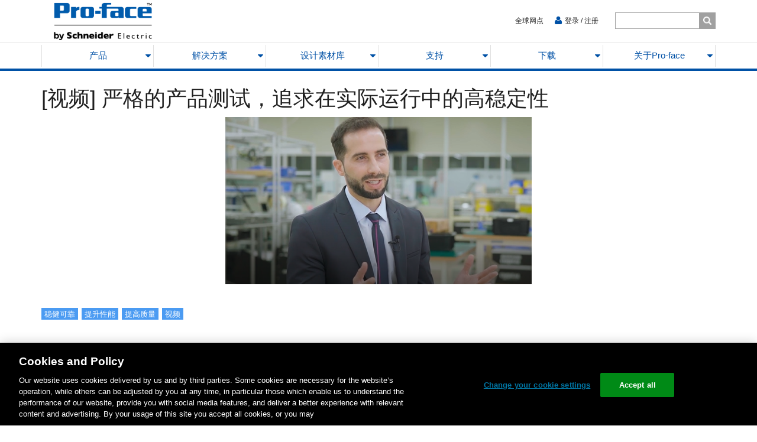

--- FILE ---
content_type: text/html; charset=utf-8
request_url: https://www.proface.com/zh-hans/solution/video/validation
body_size: 26939
content:
<!DOCTYPE html><html lang="zh-hans"><head><meta charSet="utf-8"/><meta name="viewport" content="width=device-width"/><link type="text/css" rel="stylesheet" href="/static/assets/style.css" media="all"/><link type="text/css" rel="stylesheet" href="/static/assets/forms.css" media="all"/><link type="text/css" rel="stylesheet" href="/static/assets/search.css" media="all"/><link rel="shortcut icon" href="/favicon.ico"/><meta http-equiv="content-language" content="zh-hans"/><link rel="stylesheet" href="https://www.se.com/assets-search/uiaas-search/master/fonts/css/styles.css"/><link rel="stylesheet" href="https://www.se.com/assets-search/uiaas-search/master/icons/css/styles.css"/><link type="text/css" rel="stylesheet" href="/static/assets/newCommon.css" media="all"/><meta name="description" content="Pro-face specialist in touch HMI"/><link rel="canonical" href="https://www.proface.com/zh-hans/solution/video/validation"/><link rel="alternate" href="https://www.proface.com/en/solution/video/validation" hrefLang="en"/><link rel="alternate" href="https://www.proface.com/en-us/solution/video/validation" hrefLang="en-us"/><link rel="alternate" href="https://www.proface.com/ja/solution/video/validation" hrefLang="ja"/><link rel="alternate" href="https://www.proface.com/fr/solution/video/validation" hrefLang="fr"/><link rel="alternate" href="https://www.proface.com/ko/solution/video/validation" hrefLang="ko"/><link rel="alternate" href="https://www.proface.com/zh-hans/solution/video/validation" hrefLang="zh-hans"/><link rel="alternate" href="https://www.proface.com/zh-hant/solution/video/validation" hrefLang="zh-hant"/><title>[视频] 严格的产品测试，追求在实际运行中的高稳定性 | Pro-face中文官网 | 全球人机界面专家</title><meta name="next-head-count" content="21"/><link rel="preload" href="/_next/static/css/345667ef676632ff.css" as="style"/><link rel="stylesheet" href="/_next/static/css/345667ef676632ff.css" data-n-g=""/><link rel="preload" href="/_next/static/css/4d2e9fb492b4ef4e.css" as="style"/><link rel="stylesheet" href="/_next/static/css/4d2e9fb492b4ef4e.css" data-n-p=""/><noscript data-n-css=""></noscript><script defer="" nomodule="" src="/_next/static/chunks/polyfills-c67a75d1b6f99dc8.js"></script><script src="/static/assets/jquery-3.6.3.min.js" defer="" data-nscript="beforeInteractive"></script><script src="//cdn.jsdelivr.net/gh/davidjbradshaw/iframe-resizer@4.2.10/js/iframeResizer.min.js" defer="" data-nscript="beforeInteractive"></script><script src="https://www.se.com/lv/shop-static/packages/@se/web-ui/@3.28.1/se-components/se-components.esm.js" type="module" defer="" data-nscript="beforeInteractive"></script><script src="https://www.se.com/lv/shop-static/packages/@se/web-ui/@3.28.1/se-components/se-components.js" nomodule="" defer="" data-nscript="beforeInteractive"></script><script src="https://www.se.com/assets-search/uiaas-search/v1.57.1/build/search.esm.js" type="module" defer="" data-nscript="beforeInteractive"></script><script src="https://www.se.com/assets-search/uiaas-search/v1.57.1/build/search.js" nomodule="" defer="" data-nscript="beforeInteractive"></script><script src="/static/assets/newCommon.js" nomodule="" defer="" data-nscript="beforeInteractive"></script><script src="/_next/static/chunks/webpack-718f51257ab3c669.js" defer=""></script><script src="/_next/static/chunks/framework-79bce4a3a540b080.js" defer=""></script><script src="/_next/static/chunks/main-d383add7be5ced42.js" defer=""></script><script src="/_next/static/chunks/pages/_app-cc90f5aea5dca827.js" defer=""></script><script src="/_next/static/chunks/fec483df-afe0a89f8e1bea1e.js" defer=""></script><script src="/_next/static/chunks/4078-b53b61eb683d14e1.js" defer=""></script><script src="/_next/static/chunks/6670-100263f81f5b9422.js" defer=""></script><script src="/_next/static/chunks/2714-b773558a17d708c2.js" defer=""></script><script src="/_next/static/chunks/pages/%5B...path%5D-8eb3517358174a71.js" defer=""></script><script src="/_next/static/O3gDDXpYNAFdkzuROj7Z0/_buildManifest.js" defer=""></script><script src="/_next/static/O3gDDXpYNAFdkzuROj7Z0/_ssgManifest.js" defer=""></script>
<script nonce="7770dde5142f0d61200110c1312397a7">(window.BOOMR_mq=window.BOOMR_mq||[]).push(["addVar",{"rua.upush":"false","rua.cpush":"true","rua.upre":"false","rua.cpre":"false","rua.uprl":"false","rua.cprl":"false","rua.cprf":"false","rua.trans":"SJ-21bb28a2-3001-4c20-8533-1101a5e85e6c","rua.cook":"false","rua.ims":"false","rua.ufprl":"false","rua.cfprl":"true","rua.isuxp":"false","rua.texp":"norulematch","rua.ceh":"false","rua.ueh":"false","rua.ieh.st":"0"}]);</script>
<script nonce="7770dde5142f0d61200110c1312397a7">!function(){function o(n,i){if(n&&i)for(var r in i)i.hasOwnProperty(r)&&(void 0===n[r]?n[r]=i[r]:n[r].constructor===Object&&i[r].constructor===Object?o(n[r],i[r]):n[r]=i[r])}try{var n=decodeURIComponent("%7B%0A%20%20%20%20%22RT%22%3A%20%7B%0A%20%20%20%20%20%20%20%20%22cookie%22%3A%20%22%22%0A%20%20%20%20%7D%0A%7D");if(n.length>0&&window.JSON&&"function"==typeof window.JSON.parse){var i=JSON.parse(n);void 0!==window.BOOMR_config?o(window.BOOMR_config,i):window.BOOMR_config=i}}catch(r){window.console&&"function"==typeof window.console.error&&console.error("mPulse: Could not parse configuration",r)}}();</script>
                              <script nonce="7770dde5142f0d61200110c1312397a7">!function(e){var n="https://s.go-mpulse.net/boomerang/";if("False"=="True")e.BOOMR_config=e.BOOMR_config||{},e.BOOMR_config.PageParams=e.BOOMR_config.PageParams||{},e.BOOMR_config.PageParams.pci=!0,n="https://s2.go-mpulse.net/boomerang/";if(window.BOOMR_API_key="ZH9DV-VR9TT-RQTGR-DYNUU-2J6RM",function(){function e(){if(!o){var e=document.createElement("script");e.id="boomr-scr-as",e.src=window.BOOMR.url,e.async=!0,i.parentNode.appendChild(e),o=!0}}function t(e){o=!0;var n,t,a,r,d=document,O=window;if(window.BOOMR.snippetMethod=e?"if":"i",t=function(e,n){var t=d.createElement("script");t.id=n||"boomr-if-as",t.src=window.BOOMR.url,BOOMR_lstart=(new Date).getTime(),e=e||d.body,e.appendChild(t)},!window.addEventListener&&window.attachEvent&&navigator.userAgent.match(/MSIE [67]\./))return window.BOOMR.snippetMethod="s",void t(i.parentNode,"boomr-async");a=document.createElement("IFRAME"),a.src="about:blank",a.title="",a.role="presentation",a.loading="eager",r=(a.frameElement||a).style,r.width=0,r.height=0,r.border=0,r.display="none",i.parentNode.appendChild(a);try{O=a.contentWindow,d=O.document.open()}catch(_){n=document.domain,a.src="javascript:var d=document.open();d.domain='"+n+"';void(0);",O=a.contentWindow,d=O.document.open()}if(n)d._boomrl=function(){this.domain=n,t()},d.write("<bo"+"dy onload='document._boomrl();'>");else if(O._boomrl=function(){t()},O.addEventListener)O.addEventListener("load",O._boomrl,!1);else if(O.attachEvent)O.attachEvent("onload",O._boomrl);d.close()}function a(e){window.BOOMR_onload=e&&e.timeStamp||(new Date).getTime()}if(!window.BOOMR||!window.BOOMR.version&&!window.BOOMR.snippetExecuted){window.BOOMR=window.BOOMR||{},window.BOOMR.snippetStart=(new Date).getTime(),window.BOOMR.snippetExecuted=!0,window.BOOMR.snippetVersion=12,window.BOOMR.url=n+"ZH9DV-VR9TT-RQTGR-DYNUU-2J6RM";var i=document.currentScript||document.getElementsByTagName("script")[0],o=!1,r=document.createElement("link");if(r.relList&&"function"==typeof r.relList.supports&&r.relList.supports("preload")&&"as"in r)window.BOOMR.snippetMethod="p",r.href=window.BOOMR.url,r.rel="preload",r.as="script",r.addEventListener("load",e),r.addEventListener("error",function(){t(!0)}),setTimeout(function(){if(!o)t(!0)},3e3),BOOMR_lstart=(new Date).getTime(),i.parentNode.appendChild(r);else t(!1);if(window.addEventListener)window.addEventListener("load",a,!1);else if(window.attachEvent)window.attachEvent("onload",a)}}(),"".length>0)if(e&&"performance"in e&&e.performance&&"function"==typeof e.performance.setResourceTimingBufferSize)e.performance.setResourceTimingBufferSize();!function(){if(BOOMR=e.BOOMR||{},BOOMR.plugins=BOOMR.plugins||{},!BOOMR.plugins.AK){var n="true"=="true"?1:0,t="",a="aofi3iyxbqjme2lk6zoq-f-b51b05074-clientnsv4-s.akamaihd.net",i="false"=="true"?2:1,o={"ak.v":"39","ak.cp":"1324534","ak.ai":parseInt("797175",10),"ak.ol":"0","ak.cr":9,"ak.ipv":4,"ak.proto":"h2","ak.rid":"d0fd625f","ak.r":44093,"ak.a2":n,"ak.m":"dsca","ak.n":"essl","ak.bpcip":"3.138.141.0","ak.cport":57066,"ak.gh":"23.33.28.141","ak.quicv":"","ak.tlsv":"tls1.3","ak.0rtt":"","ak.0rtt.ed":"","ak.csrc":"-","ak.acc":"","ak.t":"1768617565","ak.ak":"hOBiQwZUYzCg5VSAfCLimQ==hYsqZFU4XradqOZU/ownB8AKYkkhWJor3oHSpIELAKhCyQ6Qtb+faHUtEb9YaXcrxr9w5rXkZG0yNWnL0pZfkeB6ubggZi/7iV40GF/cMPLGA0TcsaW3y+HWLjalPkXzxbagvuJp+9r7aSxL61PJuhwMVdse0Xz7jiPhjrv4dcFS0lS77RrpfelBDGkOhv2zd/F3WCOF9zIfzMYge/Mah2bjWrp2ZEjqM+ZEd7z/Nb/cyKL9dgv0uCLaAMzR9VF1DJtO56AcpdKM2lElFaNwQBfX7cerN1WZmceJid5oIv9C+9x2+OQTE4hx3bLDkJVj/RkKKravG+Wkz7wntbf7f8JY3P0E6OaHl6rlFHUG//bzXcmgmm/hdJ+dSXV2l1Ze9FRtc0P/nBd0nSgvy5cC1dRxYPvHKazUaTVzlm9am+8=","ak.pv":"79","ak.dpoabenc":"","ak.tf":i};if(""!==t)o["ak.ruds"]=t;var r={i:!1,av:function(n){var t="http.initiator";if(n&&(!n[t]||"spa_hard"===n[t]))o["ak.feo"]=void 0!==e.aFeoApplied?1:0,BOOMR.addVar(o)},rv:function(){var e=["ak.bpcip","ak.cport","ak.cr","ak.csrc","ak.gh","ak.ipv","ak.m","ak.n","ak.ol","ak.proto","ak.quicv","ak.tlsv","ak.0rtt","ak.0rtt.ed","ak.r","ak.acc","ak.t","ak.tf"];BOOMR.removeVar(e)}};BOOMR.plugins.AK={akVars:o,akDNSPreFetchDomain:a,init:function(){if(!r.i){var e=BOOMR.subscribe;e("before_beacon",r.av,null,null),e("onbeacon",r.rv,null,null),r.i=!0}return this},is_complete:function(){return!0}}}}()}(window);</script></head><body><div id="__next" data-reactroot=""><div class="l-wrapper proface-wrapper"><header class="l-header"><div class="header-wrapper"><div class="panel-pane pane-panels-mini pane-header"><div class="pane-content"><header class="proface-header" id="mini-panel-header"><div class="header-main container"><div class="row"><div class="col-md-12 proface-layouts-content panel-panel"><div class="panel-panel-inner"><div class="bergertime berger-to-cross visible-xs" id="nav-toggle"><div class="berger-buns"><div class="berger bgr-1"></div><div class="berger bgr-2"></div><div class="berger bgr-3"></div></div></div><div class="panel-pane pane-page-logo"><div class="pane-content"><a rel="home" id="logo" title="Home" href="/zh-hans"><img typeof="foaf:Image" src="/static/assets/logo.png" alt="Home"/></a></div></div><div class="header-menu-pane"><div class="menu-block-wrapper"><ul><li><a href="/en/contact">全球网点</a></li></ul></div></div><div class="pane-search-form"><form><input type="text" title="输入需查询的内容" value="" size="15" maxLength="128"/><input type="submit"/></form></div><div class="magnifier visible-xs" id="search-toggle"><i class="fa fa-search"></i></div></div></div></div></div><nav class="proface-nav hidden-xs"><div class="container"><div class="row"><div class="col-md-12"><div class="panel-pane pane-translated-menu-tree pane-menu-main-menu-global-en"><div class="pane-content"><div class="menu-block-wrapper menu-block-ctools-main-menu-1 menu-name-menu-main-menu-global-en parent-mlid-0 menu-level-1"><ul class="menu"><li class="expanded"><span class="nolink">产品</span><ul class="proface-dropdown-menu" style="display:none"><li class="expanded"><span class="nolink">人机界面</span><ul class="proface-dropdown-menu" style="display:none"><li class=""><a href="/zh-hans/product/hmi/compare">查询/比较</a></li><li class=""><a class="" href="/zh-hans/product/hmi/gp6000/top">GP6000系列(旗舰机型/标准机型)</a></li><li class=""><a href="/zh-hans/product/hmi/sp5000/top">SP5000系列</a></li><li class=""><a href="/zh-hans/product/hmi/sp5000x/top">SP5000X系列</a></li><li class=""><a href="/zh-hans/product/hmi/et6000/top">ET6000系列</a></li><li class=""><a class="" href="/zh-hans/product/hmi/et5000/top">ET5000系列</a></li><li class=""><a href="/zh-hans/product/hmi/st6000/ex">ST6000系列</a></li><li class=""><a class="" href="/zh-hans/product/hmi/stm6000/ex">STM6000系列(模组型)</a></li><li class=""><a class="" href="/zh-hans/product/hmi_control/stc6000/top">STC6000系列</a></li><li class=""><a class="" href="/zh-hans/product/hmi/stm6000h/top">STM6000H系列(手持)</a></li><li class=""><a href="/zh-hans/product/hmi/gp4000e/top">GP4000E系列</a></li><li class=""><a href="/zh-hans/product/hmi/gp4000/top">GP4000系列</a></li><li class=""><a href="/zh-hans/product/hmi/gp4000r/top">GP4000R系列(背装)</a></li><li class=""><a href="/zh-hans/product/hmi/gp4000m/top">GP4000M系列</a></li><li class=""><a href="/zh-hans/product/hmi/gp4000h/top">GP4000H系列(手持)</a></li><li class=""><a href="/zh-hans/product/hmi/gc4000/top">GC4000系列</a></li><li class=""><a href="/zh-hans/product/hmi/gp4100/top">GP4100系列</a></li></ul></li><li class="expanded"><span class="nolink">图形逻辑控制器</span><ul class="proface-dropdown-menu" style="display:none"><li class=""><a href="/zh-hans/product/hmi_control/lt4000m/top">LT4000M系列</a></li></ul></li><li class="expanded"><span class="nolink">工业计算机(IPC)</span><ul class="proface-dropdown-menu" style="display:none"><li class=""><a href="/zh-hans/product/ipc/top">工业计算机(IPC)首页</a></li><li class=""><a href="/zh-hans/product/ipc/compare">产品查询/比较</a></li><li class=""><a href="/zh-hans/product/ipc/ps6000/top">PS6000系列</a></li><li class=""><a class="" href="/zh-hans/product/ipc/psa6000/top">PSA6000系列(基础级)</a></li><li class=""><a href="/zh-hans/product/ipc/es5000/top">ES5000系列</a></li><li class=""><a href="/zh-hans/product/ipc/ps5000/top">PS5000系列</a></li></ul></li><li class="expanded"><span class="nolink">工业显示器</span><ul class="proface-dropdown-menu" style="display:none"><li class=""><a href="/zh-hans/product/fp/fp6000/top">FP6000系列</a></li><li class=""><a href="/zh-hans/product/fp/fp5000/top">FP5000系列</a></li><li class=""><a href="/zh-hans/product/fp/mda_sp5000/top">SP5000系列-多路显示适配器</a></li><li class=""><a href="/zh-hans/product/fp/mda_ps5000/top">PS5000系列-显示适配器</a></li></ul></li><li class="expanded"><span class="nolink">Web人机界面</span><ul class="proface-dropdown-menu" style="display:none"><li class=""><a href="/zh-hans/product/web_hmi/top">产品简介</a></li><li class=""><a href="/zh-hans/product/web_hmi/stw6000/top">STW6000系列</a></li></ul></li><li class="expanded"><span class="nolink">数据采集器</span><ul class="proface-dropdown-menu" style="display:none"><li class=""><a href="/zh-hans/product/commu_equip/data_collect/top">多功能数据采集器</a></li><li class=""><a href="/zh-hans/product/commu_equip/iot_gw/top">Pro-face IoT网关</a></li></ul></li><li class="expanded"><span class="nolink">软件</span><ul class="proface-dropdown-menu" style="display:none"><li class=""><a href="/zh-hans/product/soft/gpproex/top">GP-Pro EX</a></li><li class=""><a href="/zh-hans/product/soft/proserverex/top">Pro-Server EX</a></li><li class=""><a href="/zh-hans/product/soft/gpviewerex/top">GP-Viewer EX</a></li><li class=""><a href="/zh-hans/product/soft/remotehmi/top">Pro-face Remote HMI</a></li><li class=""><a href="/zh-hans/product/soft/blue/top">BLUE</a></li><li class=""><a class="" href="/zh-hans/product/soft/blue-os/top">BLUE Open Studio</a></li><li class=""><a href="/zh-hans/product/soft/remotehmi_client/top">Pro-face Remote HMI(Windows版)</a></li></ul></li><li class="expanded"><span class="nolink">其他产品</span><ul class="proface-dropdown-menu" style="display:none"><li class=""><a href="/zh-hans/product/other/ez/top">EZ系列产品</a></li></ul></li><li class=""><a class="" href="/zh-hans/product/discon/top">停售&amp;推荐替换产品</a></li></ul></li><li class="expanded"><span class="nolink">解决方案 </span><ul class="proface-dropdown-menu" style="display:none"><li class=""><a class="" href="/zh-hans/hmi_centric">关于人机界面中心架构</a></li><li class=""><a class="" href="/zh-hans/solution/architecture">人机界面中心架构解决方案</a></li></ul></li><li class="expanded"><span class="nolink">设计素材库</span><ul class="proface-dropdown-menu" style="display:none"><li class=""><a class="" href="/zh-hans/what_is_HMI_and_DS_concept">什么是设计素材库(HMI Design Studio)？</a></li><li class=""><a target="_blank" class="" href="/zh-hans/hmi_design_studio/gpproex">GP-Pro EX</a></li><li class=""><a target="_blank" class="" href="/zh-hans/hmi_design_studio/bos">BLUE Open Studio</a></li><li class=""><a target="_blank" class="" href="/zh-hans/hmi_design_studio/blue">BLUE</a></li></ul></li><li class="expanded"><span class="nolink">支持</span><ul class="proface-dropdown-menu" style="display:none"><li class=""><a href="https://www.proface.tech/otasuke">支持 Otasuke Pro!</a></li><li class="expanded"><span class="nolink">常见问题</span><ul class="proface-dropdown-menu" style="display:none"><li class=""><a href="https://www.proface.tech/otasuke/qa/remotehmi/faq.html">FAQ - Remote HMI</a></li><li class=""><a href="/zh-hans/support/faq">常见问题(FAQ)</a></li></ul></li><li class="expanded"><span class="nolink">可连接的控制器</span><ul class="proface-dropdown-menu" style="display:none"><li class=""><a href="/zh-hans/product/soft/gpproex/driver_plc">PLC</a></li><li class=""><a href="/zh-hans/product/soft/gpproex/driver_temp">温度和过程控制器</a></li><li class=""><a href="/zh-hans/product/soft/gpproex/driver_inv">变频器/伺服/机器人</a></li><li class=""><a href="/zh-hans/product/soft/gpproex/driver_field">Fieldbus和其他</a></li></ul></li><li class=""><a class="" href="https://www.proface.com/en/news?keywords=&amp;categoryId=notice%2Fcybersecurity">网络安全通知</a></li><li class=""><a href="/zh-hans/support/worldwide/safety/top">国际标准和认证</a></li><li class=""><a href="/zh-hans/contact">联系我们</a></li><li class=""><a href="/zh-hans/training">免费培训报名</a></li><li class=""><a href="/zh-hans/company/branch/china/wuxi_proface">中国维修服务中心</a></li><li class=""><a class="" href="/zh-hans/support/microsoft-updates">对微软更新的认证</a></li></ul></li><li class="expanded"><span class="nolink">下载</span><ul class="proface-dropdown-menu" style="display:none"><li class=""><a href="/zh-hans/download/search">关键字和高级查询</a></li><li class=""><a href="https://www.proface.tech/otasuke/download">下载</a></li><li class=""><a href="/zh-hans/download/search?fileTypeId=catalogs">产品样本</a></li><li class=""><a href="https://www.proface.tech/otasuke/download/manual">产品手册</a></li><li class=""><a class="" href="https://www.proface.tech/otasuke/download/manual/soft/gpproex/v4_01chs/GPEX_Manual_CHS_zip.htm">GP-Pro EX中文手册</a></li><li class=""><a href="https://www.proface.tech/otasuke/download/update">更新/驱动程序</a></li><li class=""><a class="" href="https://www.proface.tech/otasuke/download/sample/PFC_Demo_simple.html">简单通讯示例</a></li><li class=""><a href="https://www.proface.tech/otasuke/download/sample">设备连接示例</a></li><li class=""><a class="" href="https://www.proface.tech/otasuke/download/sample/gp_3000_b4.html">图像示例</a></li></ul></li><li class="expanded"><span class="nolink">关于Pro-face</span><ul class="proface-dropdown-menu" style="display:none"><li class="expanded"><span class="nolink">公司信息</span><ul class="proface-dropdown-menu" style="display:none"><li class=""><a href="/zh-hans/company/info/profile">Pro-face中国公司简介</a></li><li class=""><a href="/zh-hans/company/info/history">总部概述和历史</a></li></ul></li><li class="expanded"><span class="nolink">Pro-face品牌 </span><ul class="proface-dropdown-menu" style="display:none"><li class=""><a href="/zh-hans/company/brand/concept">关于Pro-face品牌</a></li><li class=""><a href="/zh-hans/company/brand/effort">品牌行动</a></li></ul></li><li class="expanded"><span class="nolink">企业社会责任</span><ul class="proface-dropdown-menu" style="display:none"><li class=""><a href="/zh-hans/company/csr/people">人</a></li><li class=""><a href="/zh-hans/company/csr/society">社会</a></li><li class=""><a href="/zh-hans/company/csr/environment">环境</a></li></ul></li><li class=""><a href="/zh-hans/select_region">全球分支机构</a></li><li class=""><a href="/zh-hans/company/branch/china">中国分支机构</a></li></ul></li></ul></div></div></div></div></div></div></nav><div class="proface-search-xs" style="display:none"><div class="pane-search-form"><form><input type="text" title="输入需查询的内容" value="" size="15" maxLength="128"/><input type="submit"/></form></div><div class="proface-nav-xs-close">CLOSE</div></div><div class="proface-nav-xs-wrapper"><nav class="proface-nav-xs"><div class="panel-pane pane-translated-menu-tree pane-menu-main-menu-global-en pane-system-main-menu"><div class="pane-content"><div class="menu-block-wrapper menu-block-ctools-main-menu-2 menu-name-menu-main-menu-global-en parent-mlid-0 menu-level-1"><ul class="menu"><li class="expanded"><span class="nolink">产品</span><ul class="proface-dropdown-menu" style="display:none"><li class="expanded"><span class="nolink">人机界面</span><ul class="proface-dropdown-menu" style="display:none"><li class=""><a href="/zh-hans/product/hmi/compare">查询/比较</a></li><li class=""><a class="" href="/zh-hans/product/hmi/gp6000/top">GP6000系列(旗舰机型/标准机型)</a></li><li class=""><a href="/zh-hans/product/hmi/sp5000/top">SP5000系列</a></li><li class=""><a href="/zh-hans/product/hmi/sp5000x/top">SP5000X系列</a></li><li class=""><a href="/zh-hans/product/hmi/et6000/top">ET6000系列</a></li><li class=""><a class="" href="/zh-hans/product/hmi/et5000/top">ET5000系列</a></li><li class=""><a href="/zh-hans/product/hmi/st6000/ex">ST6000系列</a></li><li class=""><a class="" href="/zh-hans/product/hmi/stm6000/ex">STM6000系列(模组型)</a></li><li class=""><a class="" href="/zh-hans/product/hmi_control/stc6000/top">STC6000系列</a></li><li class=""><a class="" href="/zh-hans/product/hmi/stm6000h/top">STM6000H系列(手持)</a></li><li class=""><a href="/zh-hans/product/hmi/gp4000e/top">GP4000E系列</a></li><li class=""><a href="/zh-hans/product/hmi/gp4000/top">GP4000系列</a></li><li class=""><a href="/zh-hans/product/hmi/gp4000r/top">GP4000R系列(背装)</a></li><li class=""><a href="/zh-hans/product/hmi/gp4000m/top">GP4000M系列</a></li><li class=""><a href="/zh-hans/product/hmi/gp4000h/top">GP4000H系列(手持)</a></li><li class=""><a href="/zh-hans/product/hmi/gc4000/top">GC4000系列</a></li><li class=""><a href="/zh-hans/product/hmi/gp4100/top">GP4100系列</a></li></ul></li><li class="expanded"><span class="nolink">图形逻辑控制器</span><ul class="proface-dropdown-menu" style="display:none"><li class=""><a href="/zh-hans/product/hmi_control/lt4000m/top">LT4000M系列</a></li></ul></li><li class="expanded"><span class="nolink">工业计算机(IPC)</span><ul class="proface-dropdown-menu" style="display:none"><li class=""><a href="/zh-hans/product/ipc/top">工业计算机(IPC)首页</a></li><li class=""><a href="/zh-hans/product/ipc/compare">产品查询/比较</a></li><li class=""><a href="/zh-hans/product/ipc/ps6000/top">PS6000系列</a></li><li class=""><a class="" href="/zh-hans/product/ipc/psa6000/top">PSA6000系列(基础级)</a></li><li class=""><a href="/zh-hans/product/ipc/es5000/top">ES5000系列</a></li><li class=""><a href="/zh-hans/product/ipc/ps5000/top">PS5000系列</a></li></ul></li><li class="expanded"><span class="nolink">工业显示器</span><ul class="proface-dropdown-menu" style="display:none"><li class=""><a href="/zh-hans/product/fp/fp6000/top">FP6000系列</a></li><li class=""><a href="/zh-hans/product/fp/fp5000/top">FP5000系列</a></li><li class=""><a href="/zh-hans/product/fp/mda_sp5000/top">SP5000系列-多路显示适配器</a></li><li class=""><a href="/zh-hans/product/fp/mda_ps5000/top">PS5000系列-显示适配器</a></li></ul></li><li class="expanded"><span class="nolink">Web人机界面</span><ul class="proface-dropdown-menu" style="display:none"><li class=""><a href="/zh-hans/product/web_hmi/top">产品简介</a></li><li class=""><a href="/zh-hans/product/web_hmi/stw6000/top">STW6000系列</a></li></ul></li><li class="expanded"><span class="nolink">数据采集器</span><ul class="proface-dropdown-menu" style="display:none"><li class=""><a href="/zh-hans/product/commu_equip/data_collect/top">多功能数据采集器</a></li><li class=""><a href="/zh-hans/product/commu_equip/iot_gw/top">Pro-face IoT网关</a></li></ul></li><li class="expanded"><span class="nolink">软件</span><ul class="proface-dropdown-menu" style="display:none"><li class=""><a href="/zh-hans/product/soft/gpproex/top">GP-Pro EX</a></li><li class=""><a href="/zh-hans/product/soft/proserverex/top">Pro-Server EX</a></li><li class=""><a href="/zh-hans/product/soft/gpviewerex/top">GP-Viewer EX</a></li><li class=""><a href="/zh-hans/product/soft/remotehmi/top">Pro-face Remote HMI</a></li><li class=""><a href="/zh-hans/product/soft/blue/top">BLUE</a></li><li class=""><a class="" href="/zh-hans/product/soft/blue-os/top">BLUE Open Studio</a></li><li class=""><a href="/zh-hans/product/soft/remotehmi_client/top">Pro-face Remote HMI(Windows版)</a></li></ul></li><li class="expanded"><span class="nolink">其他产品</span><ul class="proface-dropdown-menu" style="display:none"><li class=""><a href="/zh-hans/product/other/ez/top">EZ系列产品</a></li></ul></li><li class=""><a class="" href="/zh-hans/product/discon/top">停售&amp;推荐替换产品</a></li></ul></li><li class="expanded"><span class="nolink">解决方案 </span><ul class="proface-dropdown-menu" style="display:none"><li class=""><a class="" href="/zh-hans/hmi_centric">关于人机界面中心架构</a></li><li class=""><a class="" href="/zh-hans/solution/architecture">人机界面中心架构解决方案</a></li></ul></li><li class="expanded"><span class="nolink">设计素材库</span><ul class="proface-dropdown-menu" style="display:none"><li class=""><a class="" href="/zh-hans/what_is_HMI_and_DS_concept">什么是设计素材库(HMI Design Studio)？</a></li><li class=""><a target="_blank" class="" href="/zh-hans/hmi_design_studio/gpproex">GP-Pro EX</a></li><li class=""><a target="_blank" class="" href="/zh-hans/hmi_design_studio/bos">BLUE Open Studio</a></li><li class=""><a target="_blank" class="" href="/zh-hans/hmi_design_studio/blue">BLUE</a></li></ul></li><li class="expanded"><span class="nolink">支持</span><ul class="proface-dropdown-menu" style="display:none"><li class=""><a href="https://www.proface.tech/otasuke">支持 Otasuke Pro!</a></li><li class="expanded"><span class="nolink">常见问题</span><ul class="proface-dropdown-menu" style="display:none"><li class=""><a href="https://www.proface.tech/otasuke/qa/remotehmi/faq.html">FAQ - Remote HMI</a></li><li class=""><a href="/zh-hans/support/faq">常见问题(FAQ)</a></li></ul></li><li class="expanded"><span class="nolink">可连接的控制器</span><ul class="proface-dropdown-menu" style="display:none"><li class=""><a href="/zh-hans/product/soft/gpproex/driver_plc">PLC</a></li><li class=""><a href="/zh-hans/product/soft/gpproex/driver_temp">温度和过程控制器</a></li><li class=""><a href="/zh-hans/product/soft/gpproex/driver_inv">变频器/伺服/机器人</a></li><li class=""><a href="/zh-hans/product/soft/gpproex/driver_field">Fieldbus和其他</a></li></ul></li><li class=""><a class="" href="https://www.proface.com/en/news?keywords=&amp;categoryId=notice%2Fcybersecurity">网络安全通知</a></li><li class=""><a href="/zh-hans/support/worldwide/safety/top">国际标准和认证</a></li><li class=""><a href="/zh-hans/contact">联系我们</a></li><li class=""><a href="/zh-hans/training">免费培训报名</a></li><li class=""><a href="/zh-hans/company/branch/china/wuxi_proface">中国维修服务中心</a></li><li class=""><a class="" href="/zh-hans/support/microsoft-updates">对微软更新的认证</a></li></ul></li><li class="expanded"><span class="nolink">下载</span><ul class="proface-dropdown-menu" style="display:none"><li class=""><a href="/zh-hans/download/search">关键字和高级查询</a></li><li class=""><a href="https://www.proface.tech/otasuke/download">下载</a></li><li class=""><a href="/zh-hans/download/search?fileTypeId=catalogs">产品样本</a></li><li class=""><a href="https://www.proface.tech/otasuke/download/manual">产品手册</a></li><li class=""><a class="" href="https://www.proface.tech/otasuke/download/manual/soft/gpproex/v4_01chs/GPEX_Manual_CHS_zip.htm">GP-Pro EX中文手册</a></li><li class=""><a href="https://www.proface.tech/otasuke/download/update">更新/驱动程序</a></li><li class=""><a class="" href="https://www.proface.tech/otasuke/download/sample/PFC_Demo_simple.html">简单通讯示例</a></li><li class=""><a href="https://www.proface.tech/otasuke/download/sample">设备连接示例</a></li><li class=""><a class="" href="https://www.proface.tech/otasuke/download/sample/gp_3000_b4.html">图像示例</a></li></ul></li><li class="expanded"><span class="nolink">关于Pro-face</span><ul class="proface-dropdown-menu" style="display:none"><li class="expanded"><span class="nolink">公司信息</span><ul class="proface-dropdown-menu" style="display:none"><li class=""><a href="/zh-hans/company/info/profile">Pro-face中国公司简介</a></li><li class=""><a href="/zh-hans/company/info/history">总部概述和历史</a></li></ul></li><li class="expanded"><span class="nolink">Pro-face品牌 </span><ul class="proface-dropdown-menu" style="display:none"><li class=""><a href="/zh-hans/company/brand/concept">关于Pro-face品牌</a></li><li class=""><a href="/zh-hans/company/brand/effort">品牌行动</a></li></ul></li><li class="expanded"><span class="nolink">企业社会责任</span><ul class="proface-dropdown-menu" style="display:none"><li class=""><a href="/zh-hans/company/csr/people">人</a></li><li class=""><a href="/zh-hans/company/csr/society">社会</a></li><li class=""><a href="/zh-hans/company/csr/environment">环境</a></li></ul></li><li class=""><a href="/zh-hans/select_region">全球分支机构</a></li><li class=""><a href="/zh-hans/company/branch/china">中国分支机构</a></li></ul></li></ul></div></div></div><div class="proface-nav-xs-close" id="nav-closeer">CLOSE</div></nav></div></header></div></div></div></header><main class="l-main"><div class="main-content"><div class="main"><div class="pane-main-content"><div class="container"><div class="row"><div class="col-md-12"><div class="panel-pane pane-custom-node-title"><h1>[视频] 严格的产品测试，追求在实际运行中的高稳定性</h1></div><div class="panel-pane pane-page-content"><div class="proface-plain"><div class="panel-pane pane-entity-view pane-node"><div class="wrapper-short content-center outer-content_blog-image"><img typeof="foaf:Image" src="/media/50609" width="518" height="283"/></div><div class="category-label category-label-blue"><span>稳健可靠</span><span>提升性能</span><span>提高质量</span><span>视频</span></div><div class="wrapper-short outer-content_blog-text">
<p>在人机界面市场，产品的可靠性和具有竞争力的价格是产品成功的必要条件。为了做到这一点，我们把重点放在了在真实环境中测试产品上，Pro-face一向由专业的检验团队来执行相关产品测试，其目的是提供既符合标准又满足客户需求的产品，还为确定符合实际情况的报价提供有力依据。</p>
<iframe frameBorder="0" height="498" src="https://player.youku.com/embed/XNDgwNjY5NjU0OA==" width="510"></iframe></div>

<div class="group-recommend-article field-group-fieldset outer-content_recommend-article"><h2><span>推荐的文章和视频</span></h2><div class="field"><div class="node node-solution-details view-mode-solucation_detail_recommend_list "><div class="item-recommend-article_image"><img class="img-responsive" typeof="foaf:Image" src="/media/50603" width="744" height="417"/></div><div class="group-title-date-category field-group-html-element group_recommend-article_title-date-category"><h3 class="item-recommend-article_title"><a class="link-to-self" href="/zh-hans/solution/video/hmi_centric_concept">[视频] 如何利用人机界面中心架构理念(HMI Centric)给生产赋能？</a></h3><p class="item-recommend-article_date"><time dateTime="2020-07-29T07:50:53+00:00">20-07-29</time></p><div class="group-category field-group-html-element item_blog-category"><span>高度灵活</span><span>简明易见</span><span>稳健可靠</span><span>视频</span></div></div></div></div><div class="field"><div class="node node-solution-details view-mode-solucation_detail_recommend_list "><div class="item-recommend-article_image"><img class="img-responsive" typeof="foaf:Image" src="/media/50637" width="405" height="222"/></div><div class="group-title-date-category field-group-html-element group_recommend-article_title-date-category"><h3 class="item-recommend-article_title"><a class="link-to-self" href="/zh-hans/solution/video/connectivity">[视频] 强大的连接性能，实现IT+OT的结合</a></h3><p class="item-recommend-article_date"><time dateTime="2020-08-19T01:30:53+00:00">20-08-19</time></p><div class="group-category field-group-html-element item_blog-category"></div></div></div></div></div></div></div></div></div></div></div></div></div></div></main><footer class="l-footer"><div class="l-footer__aboveMenu"><div class="container"><ul class="l-footer__aboveMenu__list"><li class="l-footer__aboveMenu__list__item"><a href="#">更改cookie设置</a></li></ul></div></div><div class="l-footer__holder"><div class="container"></div></div></footer><a class="c-scrollTopBtn"><img class="visible-sm-block visible-md-block visible-lg-block" src="/static/assets/icon_scrollTopBtn_lg.png" alt="ページトップに戻る"/><img class="visible-xs-block" src="/static/assets/icon_scrollTopBtn_xs.png" alt="ページトップに戻る"/></a></div></div><script id="__NEXT_DATA__" type="application/json">{"props":{"pageProps":{"context":{"params":{"path":["solution","video","validation"]},"locales":["default","en","ja","fr","zh-hans","zh-hant","ko","en-us"],"locale":"zh-hans","defaultLocale":"default"},"headerMenu":[{"id":"8a9bc272-b397-423c-963c-e245af62818d","attributes":{"drupal_internal__id":12362,"enabled":true,"title":"全球网点","description":null,"link":{"uri":"internal:/en/contact","title":"","options":{"attributes":{"target":"_blank","class":[""]}}},"external":false,"parent":null,"field_media":null},"children":[]}],"footerMenu":[],"socialMenu":[],"mainMenu":[{"id":"e61a3c68-c4bd-4b99-bbb1-7a4e8ca7c25b","attributes":{"drupal_internal__id":11455,"enabled":true,"title":"产品","description":null,"link":{"uri":"route:\u003cnolink\u003e","title":"","options":{"attributes":{"class":[""]}}},"external":false,"parent":null,"field_media":null},"children":[{"id":"93788f37-5412-4ff7-9c1b-e19192828593","attributes":{"drupal_internal__id":11456,"enabled":true,"title":"人机界面","description":null,"link":{"uri":"route:\u003cnolink\u003e","title":"","options":{"attributes":{"class":[""]}}},"external":false,"parent":"menu_link_content:e61a3c68-c4bd-4b99-bbb1-7a4e8ca7c25b","field_media":null},"children":[{"id":"9524c3bf-0771-4bb1-a08f-6b699020a6cd","attributes":{"drupal_internal__id":11457,"enabled":true,"title":"查询/比较","description":null,"link":{"uri":"internal:/zh-hans/product/hmi/compare","title":null,"options":[]},"external":false,"parent":"menu_link_content:93788f37-5412-4ff7-9c1b-e19192828593","field_media":null},"children":[]},{"id":"3f73c708-2144-4f15-a461-1d5752445560","attributes":{"drupal_internal__id":12966,"enabled":true,"title":"GP6000系列(旗舰机型/标准机型)","description":null,"link":{"uri":"internal:/zh-hans/product/hmi/gp6000/top","title":"","options":{"attributes":{"class":[""]}}},"external":false,"parent":"menu_link_content:93788f37-5412-4ff7-9c1b-e19192828593","field_media":null},"children":[]},{"id":"7155bc03-704f-44e8-ba47-7b1e240c0177","attributes":{"drupal_internal__id":12164,"enabled":true,"title":"SP5000系列","description":null,"link":{"uri":"internal:/zh-hans/product/hmi/sp5000/top","title":null,"options":[]},"external":false,"parent":"menu_link_content:93788f37-5412-4ff7-9c1b-e19192828593","field_media":null},"children":[]},{"id":"2965d584-2331-4ca7-a044-0218db678632","attributes":{"drupal_internal__id":12168,"enabled":true,"title":"SP5000X系列","description":null,"link":{"uri":"internal:/zh-hans/product/hmi/sp5000x/top","title":null,"options":[]},"external":false,"parent":"menu_link_content:93788f37-5412-4ff7-9c1b-e19192828593","field_media":null},"children":[]},{"id":"0381e598-6d0b-4de1-ab74-75fa0473f09f","attributes":{"drupal_internal__id":12170,"enabled":true,"title":"ET6000系列","description":null,"link":{"uri":"internal:/zh-hans/product/hmi/et6000/top","title":null,"options":[]},"external":false,"parent":"menu_link_content:93788f37-5412-4ff7-9c1b-e19192828593","field_media":null},"children":[]},{"id":"72ddd8a4-e3e3-4cc7-9eab-2783b51e5504","attributes":{"drupal_internal__id":12979,"enabled":true,"title":"ET5000系列","description":null,"link":{"uri":"internal:/zh-hans/product/hmi/et5000/top","title":"","options":{"attributes":{"class":[""]}}},"external":false,"parent":"menu_link_content:93788f37-5412-4ff7-9c1b-e19192828593","field_media":null},"children":[]},{"id":"c2cffa15-22d6-46a6-a873-8f8bd2468304","attributes":{"drupal_internal__id":12169,"enabled":true,"title":"ST6000系列","description":null,"link":{"uri":"internal:/zh-hans/product/hmi/st6000/ex","title":null,"options":[]},"external":false,"parent":"menu_link_content:93788f37-5412-4ff7-9c1b-e19192828593","field_media":null},"children":[]},{"id":"df1710b7-b660-4fed-899b-e82ea38c1a82","attributes":{"drupal_internal__id":12629,"enabled":true,"title":"STM6000系列(模组型)","description":null,"link":{"uri":"internal:/zh-hans/product/hmi/stm6000/ex","title":"","options":{"attributes":{"class":[""]}}},"external":false,"parent":"menu_link_content:93788f37-5412-4ff7-9c1b-e19192828593","field_media":null},"children":[]},{"id":"0c46cbcc-6500-4c00-b305-fdef388ddeea","attributes":{"drupal_internal__id":12783,"enabled":true,"title":"STC6000系列","description":null,"link":{"uri":"internal:/zh-hans/product/hmi_control/stc6000/top","title":"","options":{"attributes":{"class":[""]}}},"external":false,"parent":"menu_link_content:93788f37-5412-4ff7-9c1b-e19192828593","field_media":null},"children":[]},{"id":"a6155efa-616f-401b-87b9-5bdd3b9b6375","attributes":{"drupal_internal__id":12572,"enabled":true,"title":"STM6000H系列(手持)","description":null,"link":{"uri":"internal:/zh-hans/product/hmi/stm6000h/top","title":"","options":{"attributes":{"class":[""]}}},"external":false,"parent":"menu_link_content:93788f37-5412-4ff7-9c1b-e19192828593","field_media":null},"children":[]},{"id":"60aa50f9-2ff8-4d46-bee5-18ef5ad8a5fb","attributes":{"drupal_internal__id":12165,"enabled":true,"title":"GP4000E系列","description":null,"link":{"uri":"internal:/zh-hans/product/hmi/gp4000e/top","title":null,"options":[]},"external":false,"parent":"menu_link_content:93788f37-5412-4ff7-9c1b-e19192828593","field_media":null},"children":[]},{"id":"c333a7fe-10c5-4e29-bd79-303961e076da","attributes":{"drupal_internal__id":12160,"enabled":true,"title":"GP4000系列","description":null,"link":{"uri":"internal:/zh-hans/product/hmi/gp4000/top","title":null,"options":[]},"external":false,"parent":"menu_link_content:93788f37-5412-4ff7-9c1b-e19192828593","field_media":null},"children":[]},{"id":"008f2578-9e7d-4280-be46-144bedfa5ec1","attributes":{"drupal_internal__id":12161,"enabled":true,"title":"GP4000R系列(背装)","description":null,"link":{"uri":"internal:/zh-hans/product/hmi/gp4000r/top","title":null,"options":[]},"external":false,"parent":"menu_link_content:93788f37-5412-4ff7-9c1b-e19192828593","field_media":null},"children":[]},{"id":"52936a6f-dd1c-48e0-9b83-be3199f5ea1e","attributes":{"drupal_internal__id":12162,"enabled":true,"title":"GP4000M系列","description":null,"link":{"uri":"internal:/zh-hans/product/hmi/gp4000m/top","title":null,"options":[]},"external":false,"parent":"menu_link_content:93788f37-5412-4ff7-9c1b-e19192828593","field_media":null},"children":[]},{"id":"8a762175-3bac-4177-ac5f-ee9d917b00cb","attributes":{"drupal_internal__id":12166,"enabled":true,"title":"GP4000H系列(手持)","description":null,"link":{"uri":"internal:/zh-hans/product/hmi/gp4000h/top","title":null,"options":[]},"external":false,"parent":"menu_link_content:93788f37-5412-4ff7-9c1b-e19192828593","field_media":null},"children":[]},{"id":"76809651-5c67-46bb-bb93-a5f18ca30de3","attributes":{"drupal_internal__id":12167,"enabled":true,"title":"GC4000系列","description":null,"link":{"uri":"internal:/zh-hans/product/hmi/gc4000/top","title":null,"options":[]},"external":false,"parent":"menu_link_content:93788f37-5412-4ff7-9c1b-e19192828593","field_media":null},"children":[]},{"id":"dc6de6f5-6b9f-4e2f-ad63-ec891796b986","attributes":{"drupal_internal__id":12163,"enabled":true,"title":"GP4100系列","description":null,"link":{"uri":"internal:/zh-hans/product/hmi/gp4100/top","title":null,"options":[]},"external":false,"parent":"menu_link_content:93788f37-5412-4ff7-9c1b-e19192828593","field_media":null},"children":[]}]},{"id":"f2f7b5db-227e-43bc-81fc-2e7bcdfd4383","attributes":{"drupal_internal__id":11469,"enabled":true,"title":"图形逻辑控制器","description":null,"link":{"uri":"route:\u003cnolink\u003e","title":null,"options":[]},"external":false,"parent":"menu_link_content:e61a3c68-c4bd-4b99-bbb1-7a4e8ca7c25b","field_media":null},"children":[{"id":"4ab983b9-7e7b-461b-ae6c-eacce71d04a6","attributes":{"drupal_internal__id":12171,"enabled":true,"title":"LT4000M系列","description":null,"link":{"uri":"internal:/zh-hans/product/hmi_control/lt4000m/top","title":null,"options":[]},"external":false,"parent":"menu_link_content:f2f7b5db-227e-43bc-81fc-2e7bcdfd4383","field_media":null},"children":[]}]},{"id":"708c7261-8435-47c4-bea7-3942632cd5f2","attributes":{"drupal_internal__id":11471,"enabled":true,"title":"工业计算机(IPC)","description":null,"link":{"uri":"route:\u003cnolink\u003e","title":null,"options":[]},"external":false,"parent":"menu_link_content:e61a3c68-c4bd-4b99-bbb1-7a4e8ca7c25b","field_media":null},"children":[{"id":"90a1e51a-277f-48e4-8241-a69a61a03305","attributes":{"drupal_internal__id":12175,"enabled":true,"title":"工业计算机(IPC)首页","description":null,"link":{"uri":"internal:/zh-hans/product/ipc/top","title":null,"options":[]},"external":false,"parent":"menu_link_content:708c7261-8435-47c4-bea7-3942632cd5f2","field_media":null},"children":[]},{"id":"23b8b84b-1fe1-4db4-bf24-8d05b13ede3e","attributes":{"drupal_internal__id":11472,"enabled":true,"title":"产品查询/比较","description":null,"link":{"uri":"internal:/zh-hans/product/ipc/compare","title":null,"options":[]},"external":false,"parent":"menu_link_content:708c7261-8435-47c4-bea7-3942632cd5f2","field_media":null},"children":[]},{"id":"86a7d0d9-217d-4cbf-ac0b-94e4e8f96f48","attributes":{"drupal_internal__id":12176,"enabled":true,"title":"PS6000系列","description":null,"link":{"uri":"internal:/zh-hans/product/ipc/ps6000/top","title":null,"options":[]},"external":false,"parent":"menu_link_content:708c7261-8435-47c4-bea7-3942632cd5f2","field_media":null},"children":[]},{"id":"149200cb-6e0f-4e93-a6a1-2655d425b630","attributes":{"drupal_internal__id":12990,"enabled":true,"title":"PSA6000系列(基础级)","description":null,"link":{"uri":"internal:/zh-hans/product/ipc/psa6000/top","title":"","options":{"attributes":{"class":[""]}}},"external":false,"parent":"menu_link_content:708c7261-8435-47c4-bea7-3942632cd5f2","field_media":null},"children":[]},{"id":"7b9d0a77-0d11-4817-9ae2-c7073d28abd2","attributes":{"drupal_internal__id":12177,"enabled":true,"title":"ES5000系列","description":null,"link":{"uri":"internal:/zh-hans/product/ipc/es5000/top","title":null,"options":[]},"external":false,"parent":"menu_link_content:708c7261-8435-47c4-bea7-3942632cd5f2","field_media":null},"children":[]},{"id":"06184587-b42f-4f7a-b3fa-b40f1110a237","attributes":{"drupal_internal__id":12172,"enabled":true,"title":"PS5000系列","description":null,"link":{"uri":"internal:/zh-hans/product/ipc/ps5000/top","title":null,"options":[]},"external":false,"parent":"menu_link_content:708c7261-8435-47c4-bea7-3942632cd5f2","field_media":null},"children":[]}]},{"id":"8664e3d6-0251-457b-8ce6-4374e8db8027","attributes":{"drupal_internal__id":11479,"enabled":true,"title":"工业显示器","description":null,"link":{"uri":"route:\u003cnolink\u003e","title":null,"options":[]},"external":false,"parent":"menu_link_content:e61a3c68-c4bd-4b99-bbb1-7a4e8ca7c25b","field_media":null},"children":[{"id":"ee3a160d-d28b-4c29-be19-313edf0ab500","attributes":{"drupal_internal__id":12179,"enabled":true,"title":"FP6000系列","description":null,"link":{"uri":"internal:/zh-hans/product/fp/fp6000/top","title":null,"options":[]},"external":false,"parent":"menu_link_content:8664e3d6-0251-457b-8ce6-4374e8db8027","field_media":null},"children":[]},{"id":"a0bb7e40-78a9-4a20-9579-897670b144d0","attributes":{"drupal_internal__id":12178,"enabled":true,"title":"FP5000系列","description":null,"link":{"uri":"internal:/zh-hans/product/fp/fp5000/top","title":null,"options":[]},"external":false,"parent":"menu_link_content:8664e3d6-0251-457b-8ce6-4374e8db8027","field_media":null},"children":[]},{"id":"e8ee6f3d-0ab6-4966-900f-84b946bd7973","attributes":{"drupal_internal__id":12180,"enabled":true,"title":"SP5000系列-多路显示适配器","description":null,"link":{"uri":"internal:/zh-hans/product/fp/mda_sp5000/top","title":null,"options":[]},"external":false,"parent":"menu_link_content:8664e3d6-0251-457b-8ce6-4374e8db8027","field_media":null},"children":[]},{"id":"698a5be8-5673-4ee6-87ed-1439b8d6f3c5","attributes":{"drupal_internal__id":12181,"enabled":true,"title":"PS5000系列-显示适配器","description":null,"link":{"uri":"internal:/zh-hans/product/fp/mda_ps5000/top","title":null,"options":[]},"external":false,"parent":"menu_link_content:8664e3d6-0251-457b-8ce6-4374e8db8027","field_media":null},"children":[]}]},{"id":"5accf147-a185-4061-aaee-3031cdd9be59","attributes":{"drupal_internal__id":11499,"enabled":true,"title":"Web人机界面","description":null,"link":{"uri":"route:\u003cnolink\u003e","title":null,"options":[]},"external":false,"parent":"menu_link_content:e61a3c68-c4bd-4b99-bbb1-7a4e8ca7c25b","field_media":null},"children":[{"id":"20d3780f-a424-4f2a-a502-a482947c02e0","attributes":{"drupal_internal__id":12192,"enabled":true,"title":"产品简介","description":null,"link":{"uri":"internal:/zh-hans/product/web_hmi/top","title":null,"options":[]},"external":false,"parent":"menu_link_content:5accf147-a185-4061-aaee-3031cdd9be59","field_media":null},"children":[]},{"id":"8ec6b276-1cf8-4522-99af-04ca330408e7","attributes":{"drupal_internal__id":12193,"enabled":true,"title":"STW6000系列","description":null,"link":{"uri":"internal:/zh-hans/product/web_hmi/stw6000/top","title":null,"options":[]},"external":false,"parent":"menu_link_content:5accf147-a185-4061-aaee-3031cdd9be59","field_media":null},"children":[]}]},{"id":"b812ffa5-48dc-4a28-954c-04aabd4dc678","attributes":{"drupal_internal__id":11496,"enabled":true,"title":"数据采集器","description":null,"link":{"uri":"route:\u003cnolink\u003e","title":null,"options":[]},"external":false,"parent":"menu_link_content:e61a3c68-c4bd-4b99-bbb1-7a4e8ca7c25b","field_media":null},"children":[{"id":"c0d39fa5-1141-4aa5-a4df-833ffb153aa2","attributes":{"drupal_internal__id":12190,"enabled":true,"title":"多功能数据采集器","description":null,"link":{"uri":"internal:/zh-hans/product/commu_equip/data_collect/top","title":null,"options":[]},"external":false,"parent":"menu_link_content:b812ffa5-48dc-4a28-954c-04aabd4dc678","field_media":null},"children":[]},{"id":"044eef94-71f9-495e-ad53-d75eb232cde1","attributes":{"drupal_internal__id":12191,"enabled":true,"title":"Pro-face IoT网关","description":null,"link":{"uri":"internal:/zh-hans/product/commu_equip/iot_gw/top","title":null,"options":[]},"external":false,"parent":"menu_link_content:b812ffa5-48dc-4a28-954c-04aabd4dc678","field_media":null},"children":[]}]},{"id":"56f95e79-5f8c-4100-a473-54a80ed4dbc3","attributes":{"drupal_internal__id":11484,"enabled":true,"title":"软件","description":null,"link":{"uri":"route:\u003cnolink\u003e","title":null,"options":[]},"external":false,"parent":"menu_link_content:e61a3c68-c4bd-4b99-bbb1-7a4e8ca7c25b","field_media":null},"children":[{"id":"ba943569-4daa-4573-a531-18b3010eb199","attributes":{"drupal_internal__id":12182,"enabled":true,"title":"GP-Pro EX","description":null,"link":{"uri":"internal:/zh-hans/product/soft/gpproex/top","title":null,"options":[]},"external":false,"parent":"menu_link_content:56f95e79-5f8c-4100-a473-54a80ed4dbc3","field_media":null},"children":[]},{"id":"11ee14dc-cf6a-4da2-b767-ebb597f259ed","attributes":{"drupal_internal__id":12183,"enabled":true,"title":"Pro-Server EX","description":null,"link":{"uri":"internal:/zh-hans/product/soft/proserverex/top","title":null,"options":[]},"external":false,"parent":"menu_link_content:56f95e79-5f8c-4100-a473-54a80ed4dbc3","field_media":null},"children":[]},{"id":"caf4a941-61b3-4910-b0e8-4a4cc71f7926","attributes":{"drupal_internal__id":12184,"enabled":true,"title":"GP-Viewer EX","description":null,"link":{"uri":"internal:/zh-hans/product/soft/gpviewerex/top","title":null,"options":[]},"external":false,"parent":"menu_link_content:56f95e79-5f8c-4100-a473-54a80ed4dbc3","field_media":null},"children":[]},{"id":"d550be3f-ea3b-4ed4-b466-3ce9c913e747","attributes":{"drupal_internal__id":12185,"enabled":true,"title":"Pro-face Remote HMI","description":null,"link":{"uri":"internal:/zh-hans/product/soft/remotehmi/top","title":null,"options":[]},"external":false,"parent":"menu_link_content:56f95e79-5f8c-4100-a473-54a80ed4dbc3","field_media":null},"children":[]},{"id":"8a7fb767-5ee3-4767-bccc-70e83994b07a","attributes":{"drupal_internal__id":12187,"enabled":true,"title":"BLUE","description":null,"link":{"uri":"internal:/zh-hans/product/soft/blue/top","title":null,"options":[]},"external":false,"parent":"menu_link_content:56f95e79-5f8c-4100-a473-54a80ed4dbc3","field_media":null},"children":[]},{"id":"225d461c-dbda-40c3-adc4-e463a1378165","attributes":{"drupal_internal__id":12448,"enabled":true,"title":"BLUE Open Studio","description":null,"link":{"uri":"internal:/zh-hans/product/soft/blue-os/top","title":"","options":{"attributes":{"class":[""]}}},"external":false,"parent":"menu_link_content:56f95e79-5f8c-4100-a473-54a80ed4dbc3","field_media":null},"children":[]},{"id":"5e7e165f-e129-44b5-a7e3-537e5fd10f41","attributes":{"drupal_internal__id":12186,"enabled":true,"title":"Pro-face Remote HMI(Windows版)","description":null,"link":{"uri":"internal:/zh-hans/product/soft/remotehmi_client/top","title":null,"options":[]},"external":false,"parent":"menu_link_content:56f95e79-5f8c-4100-a473-54a80ed4dbc3","field_media":null},"children":[]}]},{"id":"86378d34-4030-4f67-8b6c-254eb81a5180","attributes":{"drupal_internal__id":11493,"enabled":true,"title":"其他产品","description":null,"link":{"uri":"route:\u003cnolink\u003e","title":null,"options":[]},"external":false,"parent":"menu_link_content:e61a3c68-c4bd-4b99-bbb1-7a4e8ca7c25b","field_media":null},"children":[{"id":"b939f561-6008-4aa3-8364-cab82a97c5da","attributes":{"drupal_internal__id":12189,"enabled":true,"title":"EZ系列产品","description":null,"link":{"uri":"internal:/zh-hans/product/other/ez/top","title":null,"options":[]},"external":false,"parent":"menu_link_content:86378d34-4030-4f67-8b6c-254eb81a5180","field_media":null},"children":[]}]},{"id":"9765802e-ff6c-4ce2-bd99-9eb29beb217d","attributes":{"drupal_internal__id":11495,"enabled":true,"title":"停售\u0026推荐替换产品","description":null,"link":{"uri":"internal:/zh-hans/product/discon/top","title":"","options":{"attributes":{"class":[""]}}},"external":false,"parent":"menu_link_content:e61a3c68-c4bd-4b99-bbb1-7a4e8ca7c25b","field_media":null},"children":[]}]},{"id":"c785233b-f9ad-4903-a290-91d0fd879568","attributes":{"drupal_internal__id":11539,"enabled":true,"title":"解决方案 ","description":null,"link":{"uri":"route:\u003cnolink\u003e","title":null,"options":[]},"external":false,"parent":null,"field_media":null},"children":[{"id":"3cc9b43e-af26-4a56-b095-f48b15b3ded3","attributes":{"drupal_internal__id":12209,"enabled":true,"title":"关于人机界面中心架构","description":null,"link":{"uri":"internal:/zh-hans/hmi_centric","title":"","options":{"attributes":{"class":[""]}}},"external":false,"parent":"menu_link_content:c785233b-f9ad-4903-a290-91d0fd879568","field_media":null},"children":[]},{"id":"2f983826-2cf8-48d3-88f1-20c3e26031b1","attributes":{"drupal_internal__id":12761,"enabled":true,"title":"人机界面中心架构解决方案","description":null,"link":{"uri":"internal:/zh-hans/solution/architecture","title":"","options":{"attributes":{"class":[""]}}},"external":false,"parent":"menu_link_content:c785233b-f9ad-4903-a290-91d0fd879568","field_media":null},"children":[]}]},{"id":"c840b655-303e-4d64-b41c-2a4c22987a43","attributes":{"drupal_internal__id":12407,"enabled":true,"title":"设计素材库","description":null,"link":{"uri":"route:\u003cnolink\u003e","title":"","options":{"attributes":{"class":[""]}}},"external":false,"parent":null,"field_media":null},"children":[{"id":"8d1e4938-2153-48c2-bd7b-5ed4ef508fef","attributes":{"drupal_internal__id":12762,"enabled":true,"title":"什么是设计素材库(HMI Design Studio)？","description":null,"link":{"uri":"internal:/zh-hans/what_is_HMI_and_DS_concept","title":"","options":{"attributes":{"class":[""]}}},"external":false,"parent":"menu_link_content:c840b655-303e-4d64-b41c-2a4c22987a43","field_media":null},"children":[]},{"id":"8af61c1d-bff9-4b67-9447-a0659d92c0a6","attributes":{"drupal_internal__id":12408,"enabled":true,"title":"GP-Pro EX","description":null,"link":{"uri":"internal:/zh-hans/hmi_design_studio/gpproex","title":"","options":{"attributes":{"target":"_blank","class":[""]}}},"external":false,"parent":"menu_link_content:c840b655-303e-4d64-b41c-2a4c22987a43","field_media":null},"children":[]},{"id":"d411b714-83c7-4a52-9d97-fb529ad50fff","attributes":{"drupal_internal__id":12409,"enabled":true,"title":"BLUE Open Studio","description":null,"link":{"uri":"internal:/zh-hans/hmi_design_studio/bos","title":"","options":{"attributes":{"target":"_blank","class":[""]}}},"external":false,"parent":"menu_link_content:c840b655-303e-4d64-b41c-2a4c22987a43","field_media":null},"children":[]},{"id":"c1c55451-b92d-405f-b6b1-489b75ef358b","attributes":{"drupal_internal__id":12410,"enabled":true,"title":"BLUE","description":null,"link":{"uri":"internal:/zh-hans/hmi_design_studio/blue","title":"","options":{"attributes":{"target":"_blank","class":[""]}}},"external":false,"parent":"menu_link_content:c840b655-303e-4d64-b41c-2a4c22987a43","field_media":null},"children":[]}]},{"id":"0be274cb-ef6b-4c50-a9cc-68932f20f73f","attributes":{"drupal_internal__id":11502,"enabled":true,"title":"支持","description":null,"link":{"uri":"route:\u003cnolink\u003e","title":null,"options":[]},"external":false,"parent":null,"field_media":null},"children":[{"id":"58fdd91f-ec86-4fa7-819e-aa2f4169b256","attributes":{"drupal_internal__id":11515,"enabled":true,"title":"支持 Otasuke Pro!","description":null,"link":{"uri":"https://www.proface.tech/otasuke","title":null,"options":[]},"external":true,"parent":"menu_link_content:0be274cb-ef6b-4c50-a9cc-68932f20f73f","field_media":null},"children":[]},{"id":"cafae1ad-9959-4afd-af08-31c41aaea85e","attributes":{"drupal_internal__id":11503,"enabled":true,"title":"常见问题","description":null,"link":{"uri":"route:\u003cnolink\u003e","title":null,"options":[]},"external":false,"parent":"menu_link_content:0be274cb-ef6b-4c50-a9cc-68932f20f73f","field_media":null},"children":[{"id":"4ea32858-a864-4dc0-a12a-87305f692de0","attributes":{"drupal_internal__id":11504,"enabled":true,"title":"FAQ - Remote HMI","description":null,"link":{"uri":"https://www.proface.tech/otasuke/qa/remotehmi/faq.html","title":null,"options":[]},"external":true,"parent":"menu_link_content:cafae1ad-9959-4afd-af08-31c41aaea85e","field_media":null},"children":[]},{"id":"835adeeb-74ff-4172-ae1a-0bebd70ec350","attributes":{"drupal_internal__id":12194,"enabled":true,"title":"常见问题(FAQ)","description":null,"link":{"uri":"internal:/zh-hans/support/faq","title":null,"options":[]},"external":false,"parent":"menu_link_content:cafae1ad-9959-4afd-af08-31c41aaea85e","field_media":null},"children":[]}]},{"id":"57f0f292-96c2-4ae5-afd6-fd1989a28e5c","attributes":{"drupal_internal__id":11506,"enabled":true,"title":"可连接的控制器","description":null,"link":{"uri":"route:\u003cnolink\u003e","title":null,"options":[]},"external":false,"parent":"menu_link_content:0be274cb-ef6b-4c50-a9cc-68932f20f73f","field_media":null},"children":[{"id":"85394ac2-c834-42a6-9dc0-d2a9d2041fb6","attributes":{"drupal_internal__id":12195,"enabled":true,"title":"PLC","description":null,"link":{"uri":"internal:/zh-hans/product/soft/gpproex/driver_plc","title":null,"options":[]},"external":false,"parent":"menu_link_content:57f0f292-96c2-4ae5-afd6-fd1989a28e5c","field_media":null},"children":[]},{"id":"b154c594-0557-4187-9f1f-688b7537773f","attributes":{"drupal_internal__id":12196,"enabled":true,"title":"温度和过程控制器","description":null,"link":{"uri":"internal:/zh-hans/product/soft/gpproex/driver_temp","title":null,"options":[]},"external":false,"parent":"menu_link_content:57f0f292-96c2-4ae5-afd6-fd1989a28e5c","field_media":null},"children":[]},{"id":"d03d2b00-cee6-4a6d-8a74-0ca73630a4e2","attributes":{"drupal_internal__id":12197,"enabled":true,"title":"变频器/伺服/机器人","description":null,"link":{"uri":"internal:/zh-hans/product/soft/gpproex/driver_inv","title":null,"options":[]},"external":false,"parent":"menu_link_content:57f0f292-96c2-4ae5-afd6-fd1989a28e5c","field_media":null},"children":[]},{"id":"fd33c198-67d3-40df-95b5-873dcb96bec8","attributes":{"drupal_internal__id":12198,"enabled":true,"title":"Fieldbus和其他","description":null,"link":{"uri":"internal:/zh-hans/product/soft/gpproex/driver_field","title":null,"options":[]},"external":false,"parent":"menu_link_content:57f0f292-96c2-4ae5-afd6-fd1989a28e5c","field_media":null},"children":[]}]},{"id":"ceb92d46-3be9-4352-923f-10421209fca5","attributes":{"drupal_internal__id":12778,"enabled":true,"title":"网络安全通知","description":null,"link":{"uri":"https://www.proface.com/en/news?keywords=\u0026categoryId=notice%2Fcybersecurity","title":"","options":{"attributes":{"class":[""]}}},"external":false,"parent":"menu_link_content:0be274cb-ef6b-4c50-a9cc-68932f20f73f","field_media":null},"children":[]},{"id":"c69a6f0b-dab2-4d6a-9283-9753db48ed16","attributes":{"drupal_internal__id":12199,"enabled":true,"title":"国际标准和认证","description":null,"link":{"uri":"internal:/zh-hans/support/worldwide/safety/top","title":null,"options":[]},"external":false,"parent":"menu_link_content:0be274cb-ef6b-4c50-a9cc-68932f20f73f","field_media":null},"children":[]},{"id":"22112537-a5f7-4367-bb77-bdb51816f524","attributes":{"drupal_internal__id":12200,"enabled":true,"title":"联系我们","description":null,"link":{"uri":"internal:/zh-hans/contact","title":null,"options":[]},"external":false,"parent":"menu_link_content:0be274cb-ef6b-4c50-a9cc-68932f20f73f","field_media":null},"children":[]},{"id":"98fcf2a6-5422-4d86-aed5-ca8739047db9","attributes":{"drupal_internal__id":11514,"enabled":true,"title":"免费培训报名","description":null,"link":{"uri":"internal:/zh-hans/training","title":null,"options":[]},"external":false,"parent":"menu_link_content:0be274cb-ef6b-4c50-a9cc-68932f20f73f","field_media":null},"children":[]},{"id":"437f90dc-34d4-4d79-84dc-44c8c4cf5db8","attributes":{"drupal_internal__id":12201,"enabled":true,"title":"中国维修服务中心","description":null,"link":{"uri":"internal:/zh-hans/company/branch/china/wuxi_proface","title":null,"options":[]},"external":false,"parent":"menu_link_content:0be274cb-ef6b-4c50-a9cc-68932f20f73f","field_media":null},"children":[]},{"id":"7be9faf5-7ff5-43b0-a2f0-69b81716db7f","attributes":{"drupal_internal__id":12386,"enabled":true,"title":"对微软更新的认证","description":null,"link":{"uri":"internal:/zh-hans/support/microsoft-updates","title":"","options":{"attributes":{"class":[""]}}},"external":false,"parent":"menu_link_content:0be274cb-ef6b-4c50-a9cc-68932f20f73f","field_media":null},"children":[]}]},{"id":"b2c4d776-0243-4fd4-aabd-722757140c8b","attributes":{"drupal_internal__id":11517,"enabled":true,"title":"下载","description":null,"link":{"uri":"route:\u003cnolink\u003e","title":null,"options":[]},"external":false,"parent":null,"field_media":null},"children":[{"id":"beb13f6c-e175-4ef7-9916-b296b51e149f","attributes":{"drupal_internal__id":11518,"enabled":true,"title":"关键字和高级查询","description":null,"link":{"uri":"internal:/zh-hans/download/search","title":null,"options":[]},"external":false,"parent":"menu_link_content:b2c4d776-0243-4fd4-aabd-722757140c8b","field_media":null},"children":[]},{"id":"20a13f7c-8235-4b48-a04a-7850766d033f","attributes":{"drupal_internal__id":11524,"enabled":true,"title":"下载","description":null,"link":{"uri":"https://www.proface.tech/otasuke/download","title":null,"options":[]},"external":true,"parent":"menu_link_content:b2c4d776-0243-4fd4-aabd-722757140c8b","field_media":null},"children":[]},{"id":"05226ac8-2969-44a9-b198-6d0b3c38ed9f","attributes":{"drupal_internal__id":11520,"enabled":true,"title":"产品样本","description":null,"link":{"uri":"internal:/zh-hans/download/search?fileTypeId=catalogs","title":null,"options":[]},"external":false,"parent":"menu_link_content:b2c4d776-0243-4fd4-aabd-722757140c8b","field_media":null},"children":[]},{"id":"400e4b43-503e-4cb4-945c-36ad0b1bbe9f","attributes":{"drupal_internal__id":11519,"enabled":true,"title":"产品手册","description":null,"link":{"uri":"https://www.proface.tech/otasuke/download/manual","title":null,"options":[]},"external":true,"parent":"menu_link_content:b2c4d776-0243-4fd4-aabd-722757140c8b","field_media":null},"children":[]},{"id":"2d188a9f-0b0a-4ff5-87ff-245f4b41855c","attributes":{"drupal_internal__id":12391,"enabled":true,"title":"GP-Pro EX中文手册","description":null,"link":{"uri":"https://www.proface.tech/otasuke/download/manual/soft/gpproex/v4_01chs/GPEX_Manual_CHS_zip.htm","title":"","options":{"attributes":{"class":[""]}}},"external":false,"parent":"menu_link_content:b2c4d776-0243-4fd4-aabd-722757140c8b","field_media":null},"children":[]},{"id":"2aaec403-c307-49d1-b47d-4ec5f26395e5","attributes":{"drupal_internal__id":11521,"enabled":true,"title":"更新/驱动程序","description":null,"link":{"uri":"https://www.proface.tech/otasuke/download/update","title":null,"options":[]},"external":true,"parent":"menu_link_content:b2c4d776-0243-4fd4-aabd-722757140c8b","field_media":null},"children":[]},{"id":"a2172444-8ed2-40d6-8183-78eff51c46c6","attributes":{"drupal_internal__id":12389,"enabled":true,"title":"简单通讯示例","description":null,"link":{"uri":"https://www.proface.tech/otasuke/download/sample/PFC_Demo_simple.html","title":"","options":{"attributes":{"class":[""]}}},"external":false,"parent":"menu_link_content:b2c4d776-0243-4fd4-aabd-722757140c8b","field_media":null},"children":[]},{"id":"e07c2990-f75c-403a-9feb-b3fad7208f8f","attributes":{"drupal_internal__id":11522,"enabled":true,"title":"设备连接示例","description":null,"link":{"uri":"https://www.proface.tech/otasuke/download/sample","title":null,"options":[]},"external":true,"parent":"menu_link_content:b2c4d776-0243-4fd4-aabd-722757140c8b","field_media":null},"children":[]},{"id":"c8789088-d197-468a-8aff-e3bf6b10a3da","attributes":{"drupal_internal__id":12390,"enabled":true,"title":"图像示例","description":null,"link":{"uri":"https://www.proface.tech/otasuke/download/sample/gp_3000_b4.html","title":"","options":{"attributes":{"class":[""]}}},"external":false,"parent":"menu_link_content:b2c4d776-0243-4fd4-aabd-722757140c8b","field_media":null},"children":[]}]},{"id":"6ef909c8-8619-47f4-871a-f208277cfce7","attributes":{"drupal_internal__id":11525,"enabled":true,"title":"关于Pro-face","description":null,"link":{"uri":"route:\u003cnolink\u003e","title":null,"options":[]},"external":false,"parent":null,"field_media":null},"children":[{"id":"38636f9d-81b0-4ccf-85fa-725afd4eb522","attributes":{"drupal_internal__id":11526,"enabled":true,"title":"公司信息","description":null,"link":{"uri":"route:\u003cnolink\u003e","title":null,"options":[]},"external":false,"parent":"menu_link_content:6ef909c8-8619-47f4-871a-f208277cfce7","field_media":null},"children":[{"id":"071e9928-4bbb-4cbb-93ba-f1669f07eee9","attributes":{"drupal_internal__id":11527,"enabled":true,"title":"Pro-face中国公司简介","description":null,"link":{"uri":"internal:/zh-hans/company/info/profile","title":null,"options":[]},"external":false,"parent":"menu_link_content:38636f9d-81b0-4ccf-85fa-725afd4eb522","field_media":null},"children":[]},{"id":"2f0a5085-0052-4d5f-b92f-c2735a5761de","attributes":{"drupal_internal__id":12203,"enabled":true,"title":"总部概述和历史","description":null,"link":{"uri":"internal:/zh-hans/company/info/history","title":null,"options":[]},"external":false,"parent":"menu_link_content:38636f9d-81b0-4ccf-85fa-725afd4eb522","field_media":null},"children":[]}]},{"id":"c1bb3969-fccc-4ba4-a46d-775d101cc2a2","attributes":{"drupal_internal__id":11529,"enabled":true,"title":"Pro-face品牌 ","description":null,"link":{"uri":"route:\u003cnolink\u003e","title":null,"options":[]},"external":false,"parent":"menu_link_content:6ef909c8-8619-47f4-871a-f208277cfce7","field_media":null},"children":[{"id":"d64ddbda-2bff-409e-98e5-88ab0e655d3e","attributes":{"drupal_internal__id":12204,"enabled":true,"title":"关于Pro-face品牌","description":null,"link":{"uri":"internal:/zh-hans/company/brand/concept","title":null,"options":[]},"external":false,"parent":"menu_link_content:c1bb3969-fccc-4ba4-a46d-775d101cc2a2","field_media":null},"children":[]},{"id":"f29266c3-d458-4938-86c1-2cc20c607a31","attributes":{"drupal_internal__id":12205,"enabled":true,"title":"品牌行动","description":null,"link":{"uri":"internal:/zh-hans/company/brand/effort","title":null,"options":[]},"external":false,"parent":"menu_link_content:c1bb3969-fccc-4ba4-a46d-775d101cc2a2","field_media":null},"children":[]}]},{"id":"19fd00c1-7c58-45be-84f9-36b60dce5a07","attributes":{"drupal_internal__id":11532,"enabled":true,"title":"企业社会责任","description":null,"link":{"uri":"route:\u003cnolink\u003e","title":null,"options":[]},"external":false,"parent":"menu_link_content:6ef909c8-8619-47f4-871a-f208277cfce7","field_media":null},"children":[{"id":"1d35b741-5af9-44d1-ab42-3d211b35b639","attributes":{"drupal_internal__id":12206,"enabled":true,"title":"人","description":null,"link":{"uri":"internal:/zh-hans/company/csr/people","title":null,"options":[]},"external":false,"parent":"menu_link_content:19fd00c1-7c58-45be-84f9-36b60dce5a07","field_media":null},"children":[]},{"id":"a5bebfd3-677b-44c4-9e0b-1b761ad85001","attributes":{"drupal_internal__id":12207,"enabled":true,"title":"社会","description":null,"link":{"uri":"internal:/zh-hans/company/csr/society","title":null,"options":[]},"external":false,"parent":"menu_link_content:19fd00c1-7c58-45be-84f9-36b60dce5a07","field_media":null},"children":[]},{"id":"fc44aefd-13cc-4a72-b67a-9c8dff06321d","attributes":{"drupal_internal__id":12208,"enabled":true,"title":"环境","description":null,"link":{"uri":"internal:/zh-hans/company/csr/environment","title":null,"options":[]},"external":false,"parent":"menu_link_content:19fd00c1-7c58-45be-84f9-36b60dce5a07","field_media":null},"children":[]}]},{"id":"cf7c938f-c165-45c7-a516-c2fbb7899e83","attributes":{"drupal_internal__id":11537,"enabled":true,"title":"全球分支机构","description":null,"link":{"uri":"internal:/zh-hans/select_region","title":null,"options":[]},"external":false,"parent":"menu_link_content:6ef909c8-8619-47f4-871a-f208277cfce7","field_media":null},"children":[]},{"id":"0975479d-7fef-4876-a05b-cebab230aaef","attributes":{"drupal_internal__id":11538,"enabled":true,"title":"中国分支机构","description":null,"link":{"uri":"internal:/zh-hans/company/branch/china","title":null,"options":[]},"external":false,"parent":"menu_link_content:6ef909c8-8619-47f4-871a-f208277cfce7","field_media":null},"children":[]}]}],"footerBlock":"","_nextI18Next":{"initialI18nStore":{"zh-hans":{"common":{}},"en":{"common":{"recommendedArticlesVideos":"Recommend Article \u0026 Video","downloadFile":"Download file","lastUpdate":"Last update: ","fileSize":"{{size, number(useGrouping: true)}} Byte","productList":"Product list","relatedProducts":"Related products","newsTitle":"NEWS","viewAllNews":"View all","viewImportantNews":"Note / Important note","noSearchResult":"Sorry, no search result.","profaceSolution":"Pro-face Solution","discontinuedProducts":"Discontinued Products","selectLanguage":"Select Language","login":"Sign In / Register","logout":"Logout","profile":"Edit profile","apply":"Apply","reset":"Reset","searchButton":"Search","searchTerms":"Enter the terms you wish to search for.","changeCookieSettings":"Change your cookie settings","downloadsTitle":"Downloads","productComparatorTitle":"Compare products","yes":"Yes","no":"No","cancel":"Cancel","nameOrder":"FirstName,LastName","ear":"Evaluation for Export Administration Regulations (EAR)","exportDocument":{"selectOption":"Select an option","productCategory":"Product Category","productName":"Product Name","modelNo":"Model No.","addRow":"Add row","issuedBy":"Made by","signature":"Schneider Electric Japan Holdings Ltd.","printDocument":"Print document","date":"Date: ","dateFormat":"MMM. dd, yyyy","remarks":{"1":"","2":"","3":""}},"earDocument":{"hardEval":"Hardware Evaluation","softEval":"Technology and Software Evaluation","title":"Evaluation for Export Administraion Regulations (EAR)","headText":"Regarding the U.S. Export Control, we evaluate as follows:","hardTitle":"1. [Hardware]","hardHeadText":"About Percentage of Incorporated U.S.-origin items:","softTitle":"2. [Technology and Software]","softHeadText":"About Incorporation of U.S.-origin technology and Software ","ear":"Evaluation for Export Administration Regulations (EAR)","softNote":"About Incorporation of U.S.-origin technology and Software ","eccn":"ECCN","ccats":"CCATS","license":"License","percentage":"Percentage","notes":{"1":"Technical information we provide is subject to change without notice.","2":"We will offer no guarantee regarding conformity to intended purpose and content of the information.","3":"We assume no responsibility whatsoever for any direct / indirect damages resulting from the content we offer.","4":"Depending on the purpose for use or the destination, your export is subject to catch-all controls. When you export our products, apply for an export license at your own discretion.","5":"Use our product information at your own risk after accepting the conditions described above.","title":"NOTE"}},"gaihiDocument":{},"distributorLocator":{"title":"Distributor locator","country":"Country","zipCode":"Zip Code","distributorCategory":{"1":"Platinum Distributors","2":"Distributors","3":"Solution Support Provider","4":"Pro-face Area Managers","5":"Reseller","6":"Pro-face Office"},"distributorCategoryDescription":{"1":"\u003cp\u003eA Pro-face Platinum Channel Partner offers customers a comprehensive value-ad automation solution experience with expertise in the distribution, support, and service of Pro-face products. They have an exceptional understanding of the automation industry and can provide customers a clear pathway through the sales, service, and support process for Pro-face products. Many of our platinum partners also provide service and training on the products they sell.\u003c/p\u003e\u003ca href=\"https://profaceamerica.com/resource_redir/18a48131-87c4-42df-b886-38e3ebaecbad\" target=\"_blank\"\u003eLearn More\u003c/a\u003e","2":"\u003cp\u003eA Pro-face Channel Partner provides customers a value-add automation solution experience with a specialty in the distribution of Pro-face products. Our Channel Partners have a solid understanding of the automation industry and can provide customers a pathway through the sales, service, and support process for Pro-face HMIs, IPCs, and software. Several of our partners can also provide service and training on the products they sell.\u003c/p\u003e\u003ca href=\"https://profaceamerica.com/resource_redir/18a48131-87c4-42df-b886-38e3ebaecbad\" target=\"_blank\"\u003eLearn More\u003c/a\u003e","3":"\u003cp\u003eA Pro-face Solution Support Provider is a Pro-face Certified Expert. These providers are an extension of the Pro-face Channel Program and include companies who have additional integration services available along with extensive training in the field and the ability to provide customers a full automation solution with local field service and support. They have an applications team with the technical competence to support customers in each of the Pro-face software offerings: GP-Pro EX, Blue Open Studio, and BLUE. The applications team also has the ability to provide independent software application assistance. A Pro-face Solution Support Provider has access to 3rd party lines that are sold with Pro-face as value-add and can bundle and support solutions to address any gaps in the market.\u003c/p\u003e\u003ca href=\"https://profaceamerica.com/resource_redir/18a48131-87c4-42df-b886-38e3ebaecbad\" target=\"_blank\"\u003eLearn More\u003c/a\u003e","4":"","5":"","6":""},"addressField":{"addressLine1":"Line 1","addressLine2":"Line 2","locality":"City","postalCode":"Postal code","administrativeArea":"State","dependentLocality":"District"},"supportCountry":{"united-states":"United States","canada":"Canada","mexico":"Mexico","c-s-america":"Central/South America"},"welcomeMessage":"\u003ch3\u003eWelcome!\u003c/h3\u003e\u003cp\u003eTo locate the distributor nearest to you, please search by Country. If you are outside of the Americas, you can look up your nearest office \u003ca href=\"/en/contact\"\u003ehere.\u003c/a\u003e\u003c/p\u003e\u003c/div\u003e"},"family":{"all":"All"},"downloadSearch":{"details":"Details","fileType":"File type","series":"Series","all":"All"},"news":{"all":"All","searchByKeywords":"Search by keywords","category":"Category","startDate":"Creation filter start date","endDate":"Creation filter end date"},"search":{"results":"Search results for \u003cb\u003e\"{{searchString}}\"\u003c/b\u003e","hits":"\u003cb\u003e{{count}}\u003c/b\u003e hits","displaying":"Displaying results from \u003cb\u003e{{from}}\u003c/b\u003e to \u003cb\u003e{{to}}\u003c/b\u003e","sortByScore":"Sort by score","sortByDate":"Sort by date"},"solutions":{"all":"All","benefit":"Benefit","theme":"Theme","apply":"Apply","series":"Series","readMore":"Read more"},"comparator":{"useProductAsBase":"Use this product as a base for comparison","compareProducts":"Compare the following products","productName":"Product Name","features":"Features","endOfCommercialization":"End of commercialization","blankSelection":"--Choose--","reset":"Reset","fields":{"FIELD_PRD_SEARCH_ETHERNET":"Ethernet","FIELD_PRD_SEARCH_APPEARANCE":"Appearance","FIELD_PRD_SEARCH_SERIAL":"Serial port","FIELD_PRD_SEARCH_CUSTOMIZE":"Customization support","FIELD_PRD_DISPLAY_SIZE":"Display Size","FIELD_PRD_SEARCH_POWER_SUPPLY":"Power Supply","FIELD_PRD_SEARCH_FUNCTION":"Function","FIELD_PRD_SEARCH_FRONT_USB":"Front USB","endOfCommercialization":"End of commercialization later than","materialCode":"Model","FIELD_PRD_SERIES":"Series"}},"quickLinks":{"manual":"Manual","faq":"FAQs","notice":"Notice"},"marketo":{"fields":{"inquiryType":"Support type","email":"Email","iama":"I am a","FirstName":"First name","LastName":"Last name","mobilePhone":"Telephone number","company":"Company name","postalCode":"Post Code","country":"Select your location","MarketSegment__c":"Please narrow your search","SuspectedSolution":"Your Message","unsubscribed":"I'd like to receive news...","additionalQuestion1":"Do you have any requests at this time? (Multiple selections allowed)","additionalQuestion2":"When do you plan to implement the product/solution?","additionalQuestion3":"Product categories of most interest"},"additionalQuestion1":{"A1":"Quotation","A2":"Proposal from sales","A3":"Loan of evaluation equipment","A4":"Nothing in particular","A5":"Already purchased","A-free":"Other (free text)"},"additionalQuestion2":{"A1":"Within 3 months","A2":"Within 6 months","A3":"Within 1 year","A4":"Time undecided","A5":"No plan to introduce"},"additionalQuestion3":{"A1":"Industrial PCs","A2":"Touch Panels","A3":"IoT Gateway","A4":"Software (data collection and monitoring)","A5":"Other control equipment"},"selectValue":"Select a value","requiredField":"This field is required.","emailFormThankYouMessage":"Thank you for your subscription","contactFormThankYouMessage":"Thank you for contacting us, we will reach back as soon as possible!","gatedContentThankYouMessage":"Thank you for your answers","submissionFailure":"Submission failed. Please retry.","gatedContentPrompt":"Please fill the form to download the file","countryList":{"AF":"Afghanistan","AX":"Aland Islands","AL":"Albania","DZ":"Algeria","AS":"American Samoa","AD":"Andorra","AO":"Angola","AI":"Anguilla","AQ":"Antarctica","AG":"Antigua/Barbuda","AR":"Argentina","AM":"Armenia","AW":"Aruba","AU":"Australia","AT":"Austria","AZ":"Azerbaijan","BS":"Bahamas","BH":"Bahrain","BD":"Bangladesh","BB":"Barbados","BE":"Belgium","BZ":"Belize","BJ":"Benin","BM":"Bermuda","BT":"Bhutan","BO":"Bolivia","BQ":"Bonaire, Sint Eustatius and Saba","BA":"Bosnia And Herzegovina","BW":"Botswana","BV":"Bouvet Island","BR":"Brazil","IO":"British Indian Ocean Territory","BN":"Brunei Darussalam","BG":"Bulgaria","BF":"Burkina Faso","BI":"Burundi","KH":"Cambodia","CM":"Cameroon","CA":"Canada","CV":"Cape Verde","KY":"Cayman Islands","CF":"Central African Republic","TD":"Chad","CL":"Chile","CN":"China","CX":"Christmas Island","CC":"Cocos (Keeling) Islands","CO":"Colombia","KM":"Comoros","CG":"Congo","CD":"Congo, The Democratic Republic Of The","CK":"Cook Islands","CR":"Costa Rica","CI":"Cote D'Ivoire","HR":"Croatia","CU":"Cuba","CW":"Curacao","CY":"Cyprus","CZ":"Czech Republic","DK":"Denmark","DJ":"Djibouti","DM":"Dominica","DO":"Dominican Republic","EC":"Ecuador","EG":"Egypt","SV":"El Salvador","GQ":"Equatorial Guinea","ER":"Eritrea","EE":"Estonia","SZ":"Eswatini","ET":"Ethiopia","FK":"Falkland Islands","FO":"Faroe Islands","FJ":"Fiji","FI":"Finland","FR":"France","GF":"French Guiana","PF":"French Polynesia","TF":"French Southern Territories","GA":"Gabon","GM":"Gambia","GE":"Georgia","DE":"Germany","GH":"Ghana","GI":"Gibraltar","GR":"Greece","GL":"Greenland","GD":"Grenada","GP":"Guadeloupe","GU":"Guam","GT":"Guatemala","GG":"Guernsey","GN":"Guinea","GW":"Guinea-Bissau","GY":"Guyana","HT":"Haiti","HM":"Heard Island and McDonald Islands","HN":"Honduras","HK":"Hong Kong, China","HU":"Hungary","IS":"Iceland","IN":"India","ID":"Indonesia","IR":"Iran, Islamic Republic Of","IQ":"Iraq","IE":"Ireland","IM":"Isle of Man","IL":"Israel","IT":"Italy","JM":"Jamaica","JP":"Japan","JE":"Jersey","JO":"Jordan","KZ":"Kazakhstan","KE":"Kenya","KI":"Kiribati","KP":"Korea (the Democratic People's Republic of)","KR":"Korea, Republic of","XK":"Kosovo","KW":"Kuwait","KG":"Kyrgyzstan","LA":"Laos","LV":"Latvia","LB":"Lebanon","LS":"Lesotho","LR":"Liberia","LY":"Libya","LI":"Liechtenstein","LT":"Lithuania","LU":"Luxembourg","MO":"Macao, China","MK":"North Macedonia","MG":"Madagascar","MW":"Malawi","MY":"Malaysia","MV":"Maldives","ML":"Mali","MT":"Malta","MH":"Marshall Islands","MQ":"Martinique","MR":"Mauritania","MU":"Mauritius","YT":"Mayotte","MX":"Mexico","FM":"Micronesia","MD":"Moldova","MC":"Monaco","MN":"Mongolia","ME":"Montenegro","MS":"Montserrat","MA":"Morocco","MZ":"Mozambique","MM":"Myanmar","NA":"Namibia","NR":"Nauru","NP":"Nepal","NL":"Netherlands","AN":"Netherlands Antilles","NC":"New Caledonia","NZ":"New Zealand","NI":"Nicaragua","NE":"Niger","NG":"Nigeria","NU":"Niue","NF":"Norfolk Islands","MP":"Northern Mariana Islands","NO":"Norway","OM":"Oman","PK":"Pakistan","PW":"Palau","PS":"Palestine","PA":"Panama","PG":"Papua New Guinea","PY":"Paraguay","PE":"Peru","PH":"Philippines","PN":"Pitcairn","PL":"Poland","PT":"Portugal","PR":"Puerto Rico","QA":"Qatar","RE":"Reunion","RO":"Romania","RW":"Rwanda","BL":"Saint Barthelemy","SH":"Saint Helena, Ascension and Tristan da Cunha","KN":"Saint Kitts and Nevis","LC":"Saint Lucia","PM":"Saint Pierre and Miquelon","VC":"Saint Vincent and the Grenadines","WS":"Samoa","SM":"San Marino","ST":"Sao Tome and Principe","SA":"Saudi Arabia","SN":"Senegal","RS":"Serbia","SC":"Seychelles","SL":"Sierra Leone","SG":"Singapore","SX":"Sint Maarten (Dutch part)","SK":"Slovakia","SI":"Slovenia","SB":"Solomon Islands","SO":"Somalia","ZA":"South Africa","GS":"South Georgia and the South Sandwich Islands","SS":"South Sudan","ES":"Spain","LK":"Sri Lanka","SD":"Sudan","SR":"Suriname","SJ":"Svalbard and Jan Mayen","SE":"Sweden","CH":"Switzerland","SY":"Syria","TW":"Taiwan, China","TJ":"Tajikistan","TZ":"Tanzania","TH":"Thailand","TL":"Timor-Leste","TG":"Togo","TK":"Tokelau","TO":"Tonga","TT":"Trinidad and Tobago","TN":"Tunisia","TR":"Turkiye","TM":"Turkmenistan","TC":"Turks and Caicos Islands","TV":"Tuvalu","UG":"Uganda","UA":"Ukraine","AE":"United Arab Emirates","GB":"United Kingdom","UM":"United States Minor Outlying Islands","UY":"Uruguay","US":"United States","UZ":"Uzbekistan","VU":"Vanuatu","VA":"Vatican City","VE":"Venezuela, Bolivarian Republic of","VN":"Viet Nam","VG":"Virgin Islands (British)","VI":"Virgin Islands (U.S.)","WF":"Wallis and Futuna","YE":"Yemen","YU":"Yugoslavia","ZM":"Zambia","ZW":"Zimbabwe"},"iama":{"LC":"Contractor","SP4":"Architect","SPJ":"Interior Designer","SP":"Specifying Consultant or Engineer","WDB":"eCommerce pure-player or eMarketplace","WD2":"Electrical Distributor","VRA":"IT Distributor","RT":"DIY or Retailer","SC":"Electrician","LC3":"Engineering, Procurement, Construction","VR":"IT Channel Partner","OM":"Machine Builder / OEM","PB":"Panel Builder","BM":"Software or Service Provider","SO":"Solar Installer","SI3":"Building System Integrator","SI2":"Industrial System Integrator","SIB":"Power System Integrator","EU3":"Small / Medium Business End User","EUB":"Large Corporation End User","HB":"Home Builder / Developer","EUA":"Home Owner / Consumer","EU":"Student / Job Seeker","EU7":"Utility company"},"marketSegments":{"EN1":"Power \u0026 Grid","EN2":"Energies and Chemicals","EN3":"Transportation","PW1":"Residential","PW3":"Marine","ID1":"Machinery","ID2":"Water \u0026 Environment","ID3":"MMM","ID5":"Automotive \u0026 E-Mobility","IDZ":"Industrial Manufacturing","ID7":"Semiconductor","BD1":"Retail Chains","BD3":"Hotels","BD4":"Healthcare","BD6":"LifeSciences","BDR":"Real Estate","IT3":"Cloud \u0026 Service provider","BG1":"Public Administration Buildings","BDZ":"Public Access, Education, Research, Finance Buildings","ID4":"Food, Beverage, Household \u0026 Personal Care"},"privacyNotice":"I'd like to receive news and commercial info from Schneider Electric and its affiliates via electronic communication means such as email, and I agree to the collection of information on the opening and clicks on these emails (using invisible pixels in the images), to measure performance of our communications and improve them. For more details, please read our \u003ca href=\"https://www.se.com/ww/en/about-us/legal/data-privacy.jsp\" target=\"_blank\"\u003ePrivacy Policy\u003c/a\u003e.","subscribe":"Yes, I would like to receive news","unsubscribe":"No, I don't want","defaultCountry":null},"specSheets":{"environmentalDataText":"Schneider Electric aims to achieve Net Zero status by 2050 through supply chain partnerships, lower impact materials, and circularity via our ongoing “Use Better, Use Longer, Use Again” campaign to extend product lifetimes and recyclability.","environmentalDataLinkText":"Environmental Data Explained","environmentalDataLinkUrl":"/en/sustainability/environmental-data-program"}}},"zhhant":{"common":{"recommendedArticlesVideos":"推薦文章與影片","downloadFile":"下載檔案","lastUpdate":"最後更新：","fileSize":"{{size, number(useGrouping: true)}} Byte","productList":"產品清單","relatedProducts":"相關產品","newsTitle":"新聞","viewAllNews":"全部新聞","viewImportantNews":"公告 / 重要通知","noSearchResult":"抱歉，無搜尋結果。","profaceSolution":"Pro-face 解決方案","discontinuedProducts":"停產產品","selectLanguage":"選擇語言","login":"登入 / 註冊","logout":"登出","profile":"編輯個人資料","apply":"套用","reset":"重設","searchTerms":"輸入您想要搜尋的關鍵字。","changeCookieSettings":"修改您的Cookie設定","downloadsTitle":"下載","productComparatorTitle":"比較產品","nameOrder":"LastName,FirstName","cancel":"取消","family":{"all":"全部"},"downloadSearch":{"details":"詳細資訊","fileType":"檔案類型","series":"系列","all":"全部"},"news":{"all":"全部","searchByKeywords":"查找關鍵字","category":"類別","startDate":"創建日期起始","endDate":"創建日期截止"},"search":{"results":"搜尋關鍵字：\u003cb\u003e\"{{searchString}}\"\u003c/b\u003e","hits":"\u003cb\u003e{{count}}\u003c/b\u003e 項結果","displaying":"顯示結果 \u003cb\u003e{{from}}\u003c/b\u003e 至 \u003cb\u003e{{to}}\u003c/b\u003e","sortByScore":"依照評分排序","sortByDate":"依照日期排序"},"solutions":{"all":"所有","benefit":"優勢","theme":"主題","apply":"應用","series":"系列","readMore":"閱讀更多"},"comparator":{"useProductAsBase":"以此產品為基准進行比較","compareProducts":"選擇產品進行比較","productName":"產品名稱","features":"產品主要特色","endOfCommercialization":"於此時間後停產","reset":"重設","blankSelection":"--選擇--","fields":{"FIELD_PRD_SEARCH_ETHERNET":"乙太網路","FIELD_PRD_SEARCH_APPEARANCE":"外觀","FIELD_PRD_SEARCH_SERIAL":"序列埠","FIELD_PRD_SEARCH_CUSTOMIZE":"客製化支援","FIELD_PRD_DISPLAY_SIZE":"顯示器尺寸","FIELD_PRD_SEARCH_POWER_SUPPLY":"搜尋電源供應","FIELD_PRD_SEARCH_FUNCTION":"功能","FIELD_PRD_SEARCH_FRONT_USB":"前置 USB","endOfCommercialization":"於此時間後停產","materialCode":"產品名稱","FIELD_PRD_SERIES":"系列"}},"quickLinks":{"manual":"使用說明","faq":"常見問題FAQ","notice":"注意"},"marketo":{"additionalQuestion1":{"A1":"報價","A2":"請求業務提供報價","A3":"借用評估用設備","A4":"無特別事項","A-free":"其他"},"additionalQuestion2":{"A1":"三個月內","A2":"六個月內","A3":"一年內","A4":"時間未定","A5":"沒有計劃推出"},"additionalQuestion3":{"A1":"工業用電腦 IPC","A2":"觸控面板","A3":"IoT Gateway","A4":"軟體 (資料蒐集與監測)","A5":"其他控制設備"},"emailFormThankYouMessage":"謝謝您的回覆","contactFormThankYouMessage":"謝謝您完成請求","gatedContentThankYouMessage":"謝謝您的回覆","countryList":{"AD":"Andorra","AE":"United Arab Emirates","AF":"Afghanistan","AG":"Antigua/Barbuda","AI":"Anguilla","AL":"Albania","AM":"Armenia","AN":"Netherlands Antilles","AO":"Angola","AQ":"Antarctica","AR":"Argentina","AS":"American Samoa","AT":"Austria","AU":"Australia","AW":"Aruba","AX":"Aland Islands","AZ":"Azerbaijan","BA":"Bosnia And Herzegovina","BB":"Barbados","BD":"Bangladesh","BE":"Belgium","BF":"Burkina Faso","BG":"Bulgaria","BH":"Bahrain","BI":"Burundi","BJ":"Benin","BL":"Saint Barthelemy","BM":"Bermuda","BN":"Brunei Darussalam","BO":"Bolivia","BQ":"Bonaire, Sint Eustatius and Saba","BR":"Brazil","BS":"Bahamas","BT":"Bhutan","BV":"Bouvet Island","BW":"Botswana","BZ":"Belize","CA":"Canada","CC":"Cocos (Keeling) Islands","CD":"Congo, The Democratic Republic Of The","CF":"Central African Republic","CG":"Congo","CH":"Switzerland","CI":"Cote D'Ivoire","CK":"Cook Islands","CL":"Chile","CM":"Cameroon","CN":"China","CO":"Colombia","CR":"Costa Rica","CU":"Cuba","CV":"Cape Verde","CW":"Curacao","CX":"Christmas Island","CY":"Cyprus","CZ":"Czech Republic","DE":"Germany","DJ":"Djibouti","DK":"Denmark","DM":"Dominica","DO":"Dominican Republic","DZ":"Algeria","EC":"Ecuador","EE":"Estonia","EG":"Egypt","ER":"Eritrea","ES":"Spain","ET":"Ethiopia","FI":"Finland","FJ":"Fiji","FK":"Falkland Islands","FM":"Micronesia","FO":"Faroe Islands","FR":"France","GA":"Gabon","GB":"United Kingdom","GD":"Grenada","GE":"Georgia","GF":"French Guiana","GG":"Guernsey","GH":"Ghana","GI":"Gibraltar","GL":"Greenland","GM":"Gambia","GN":"Guinea","GP":"Guadeloupe","GQ":"Equatorial Guinea","GR":"Greece","GS":"South Georgia and the South Sandwich Islands","GT":"Guatemala","GU":"Guam","GW":"Guinea-Bissau","GY":"Guyana","HK":"Hong Kong, China","HM":"Heard Island and McDonald Islands","HN":"Honduras","HR":"Croatia","HT":"Haiti","HU":"Hungary","ID":"Indonesia","IE":"Ireland","IL":"Israel","IM":"Isle of Man","IN":"India","IO":"British Indian Ocean Territory","IQ":"Iraq","IR":"Iran, Islamic Republic Of","IS":"Iceland","IT":"Italy","JE":"Jersey","JM":"Jamaica","JO":"Jordan","JP":"Japan","KE":"Kenya","KG":"Kyrgyzstan","KH":"Cambodia","KI":"Kiribati","KM":"Comoros","KN":"Saint Kitts and Nevis","KP":"Korea (the Democratic People's Republic of)","KR":"Korea, Republic of","KW":"Kuwait","KY":"Cayman Islands","KZ":"Kazakhstan","LA":"Laos","LB":"Lebanon","LC":"Saint Lucia","LI":"Liechtenstein","LK":"Sri Lanka","LR":"Liberia","LS":"Lesotho","LT":"Lithuania","LU":"Luxembourg","LV":"Latvia","LY":"Libya","MA":"Morocco","MC":"Monaco","MD":"Moldova","ME":"Montenegro","MG":"Madagascar","MH":"Marshall Islands","MK":"Macedonia","ML":"Mali","MM":"Myanmar","MN":"Mongolia","MO":"Macao, China","MP":"Northern Mariana Islands","MQ":"Martinique","MR":"Mauritania","MS":"Montserrat","MT":"Malta","MU":"Mauritius","MV":"Maldives","MW":"Malawi","MX":"Mexico","MY":"Malaysia","MZ":"Mozambique","NA":"Namibia","NC":"New Caledonia","NE":"Niger","NF":"Norfolk Islands","NG":"Nigeria","NI":"Nicaragua","NL":"Netherlands","NO":"Norway","NP":"Nepal","NR":"Nauru","NU":"Niue","NZ":"New Zealand","OM":"Oman","PA":"Panama","PE":"Peru","PF":"French Polynesia","PG":"Papua New Guinea","PH":"Philippines","PK":"Pakistan","PL":"Poland","PM":"Saint Pierre and Miquelon","PN":"Pitcairn","PR":"Puerto Rico","PS":"Palestine","PT":"Portugal","PW":"Palau","PY":"Paraguay","QA":"Qatar","RE":"Reunion","RO":"Romania","RS":"Serbia","RW":"Rwanda","SA":"Saudi Arabia","SB":"Solomon Islands","SC":"Seychelles","SD":"Sudan","SE":"Sweden","SG":"Singapore","SH":"Saint Helena, Ascension and Tristan da Cunha","SI":"Slovenia","SJ":"Svalbard and Jan Mayen","SK":"Slovakia","SL":"Sierra Leone","SM":"San Marino","SN":"Senegal","SO":"Somalia","SR":"Suriname","SS":"South Sudan","ST":"Sao Tome and Principe","SV":"El Salvador","SX":"Sint Maarten (Dutch part)","SY":"Syria","SZ":"Eswatini","TC":"Turks and Caicos Islands","TD":"Chad","TF":"French Southern Territories","TG":"Togo","TH":"Thailand","TJ":"Tajikistan","TK":"Tokelau","TL":"Timor-Leste","TM":"Turkmenistan","TN":"Tunisia","TO":"Tonga","TR":"Turkey","TT":"Trinidad and Tobago","TV":"Tuvalu","TW":"Taiwan, China","TZ":"Tanzania","UA":"Ukraine","UG":"Uganda","UM":"United States Minor Outlying Islands","US":"USA","UY":"Uruguay","UZ":"Uzbekistan","VA":"Vatican City","VC":"Saint Vincent and the Grenadines","VE":"Venezuela, Bolivarian Republic of","VG":"Virgin Islands (British)","VI":"Virgin Islands (U.S.)","VN":"Viet Nam","VU":"Vanuatu","WF":"Wallis and Futuna","WS":"Samoa","XK":"Kosovo","YE":"Yemen","YT":"Mayotte","YU":"Yugoslavia","ZA":"South Africa","ZM":"Zambia","ZW":"Zimbabwe"},"defaultCountry":null,"fields":{"inquiryType":"支援類別","additionalQuestion1":"您目前有任何需求嗎？ (允許多選)","additionalQuestion2":"您計劃何時導入產品/解決方案？","additionalQuestion3":"您最感興趣的產品類別","company":"公司名稱","country":"所在地","email":"Email","FirstName":"名字","iama":"我是","LastName":"姓氏","MarketSegment__c":"請縮小您的搜索範圍","mobilePhone":"電話","postalCode":"郵遞區號","SuspectedSolution":"您的訊息","unsubscribed":"是否希望接收新聞資訊"},"gatedContentPrompt":"請填寫表格以下載檔案","iama":{"SP4":"建築師 Architect","SI3":"建築系統整合商 Building System Integrator","LC":"承包商 Contractor","RT":"DIY或零售商 DIY or Retailer","WDB":"電商經銷商 E-commerce pure-player","WD2":"電氣經銷商 Electrical Distributor","SC":"電工 Electrician","LC3":"工程、採購、施工 Engineering, Procurement, Construction","HB":"建商/開發商 Home Builder / Developer","EUA":"屋主/消費者 Home Owner / Consumer","SI2":"工業系統整合商 Industrial System Integrator","SPJ":"室內設計師 Interior Designer","VR":"IT渠道合作夥伴 IT Channel Partner","VRA":"IT經銷商 IT Distributor","EUB":"大型企業終端使用者 Large Corporation End User","OM":"機器製造商/原始設備製造商 Machine Builder / OEM","PB":"盤廠 Panel Builder","SIB":"電力系統整合商 Power System Integrator","EU3":"中小型企業終端使用者 Small / Medium Business End User","BM":"軟體或服務供應商 Software or Service Provider","SO":"太陽能安裝商 Solar Installer","SP":"指定顧問或工程師 Specifying Consultant or Engineer","EU":"學生/求職者 Student/Job Seeker","EU7":"Utility company"},"marketSegments":{"ID5":"汽車與電動車 Automotive \u0026 E-Mobility","IT3":"雲端與服務供應商 Cloud \u0026 Service provider","EN2":"能源與化工 Energies and Chemicals","ID4":"食品、飲料、家庭用品和個人護理 Food, Bev, Household \u0026 Personal Care","BD4":"醫療保健 Healthcare","BD3":"旅館業 Hotels","IDZ":"工業製造 Industrial Manufacturing","BD6":"生命科學 LifeSciences","ID1":"機械 Machinery","PW3":"海事 Marine","ID3":"製造、維修與維護業 MMM","EN1":"電力與電網 Power \u0026 Grid","BDZ":"公共場所、教育、研究、金融建築 Public Access, Education, Research, Finance Buildings","BG1":"公共行政建築 Public Administration Buildings","BDR":"房地產 Real Estate","PW1":"住宅 Residential","BD1":"零售連鎖店 Retail Chains","ID7":"半導體 Semiconductor","EN3":"交通運輸 Transportation","ID2":"水利 Water"},"privacyNotice":"我想通過電子通訊方式(如電子郵件)從施耐德電機及其附屬公司接收新聞和商業資訊，我同意收集這些電子郵件的開啟和點擊資訊(使用隱藏式追蹤像素)，以衡量我們通信效益並改進這些資訊。如需更多詳細資訊，請參閱我們的 \u003ca href=\"https://www.se.com/ww/en/about-us/legal/data-privacy.jsp\" target=\"_blank\"\u003e隱私權政策\u003c/a\u003e.","requiredField":"此為必填欄位","selectValue":"選擇選項","submissionFailure":"提交失敗，請重試","subscribe":"是的，我希望接收新聞資訊","unsubscribe":"否，我不想要"},"no":"否","searchButton":"搜尋","yes":"是","specSheets":{"environmentalDataText":"施耐德電機致力於透過供應鏈夥伴關係、低衝擊材料，以及循環經濟模式，於2050年達成淨零碳排目標。我們持續推動「更好使用、更長使用、再次使用」活動，延長產品使用壽命並提升可回收性。","environmentalDataLinkText":"環境數據說明","environmentalDataLinkUrl":"https://www.proface.com/zh-hant/sustainability/environmental-data-program"}}},"zhhans":{"common":{"recommendedArticlesVideos":"推荐的文章和视频","downloadFile":"文件下载","lastUpdate":"更新日期：","fileSize":"{{size, number(useGrouping: true)}} 字节","productList":"产品列表","relatedProducts":"相关产品","newsTitle":"最新资讯","viewAllNews":"全部资讯","viewImportantNews":"产品信息 / 重要信息","noSearchResult":"抱歉，没有找到相关结果。","profaceSolution":"Pro-face解决方案","discontinuedProducts":"停售产品","selectLanguage":"选择语言","login":"登录 / 注册","logout":"退出","profile":"修改个人资料","apply":"提交","reset":"重置","searchTerms":"输入需查询的内容","changeCookieSettings":"更改cookie设置","downloadsTitle":"下载","productComparatorTitle":"比较产品","nameOrder":"LastName,FirstName","family":{"all":"全部"},"downloadSearch":{"details":"详情","fileType":"文件类型","series":"产品","all":"全部"},"news":{"all":"全部","searchByKeywords":"查找关键字","category":"类别","startDate":"创建日期起始","endDate":"创建日期截止"},"search":{"results":"查询到关于 \u003cb\u003e\"{{searchString}}\"\u003c/b\u003e","hits":"\u003cb\u003e{{count}}\u003c/b\u003e 次点击","displaying":"显示结果 \u003cb\u003e{{from}}\u003c/b\u003e ~ \u003cb\u003e{{to}}\u003c/b\u003e","sortByScore":"按评分排序","sortByDate":"按日期排序"},"solutions":{"all":"全部","benefit":"优势","theme":"主题","apply":"递交","series":"Series","readMore":"查阅更多"},"comparator":{"useProductAsBase":"以本产品为基础进行比较","compareProducts":"比较以下产品","productName":"产品名称","features":"特点","endOfCommercialization":"停止销售","blankSelection":"--选择--","reset":"重置","fields":{"FIELD_PRD_SEARCH_ETHERNET":"以太网","FIELD_PRD_SEARCH_APPEARANCE":"外观","FIELD_PRD_SEARCH_SERIAL":"串口","FIELD_PRD_SEARCH_CUSTOMIZE":"支持定制","FIELD_PRD_DISPLAY_SIZE":"Display Size","FIELD_PRD_SEARCH_POWER_SUPPLY":"电源","FIELD_PRD_SEARCH_FUNCTION":"功能","FIELD_PRD_SEARCH_FRONT_USB":"前置USB口","endOfCommercialization":"停止销售","materialCode":"产品名称","FIELD_PRD_SERIES":"系列"}},"quickLinks":{"manual":"手册","faq":"FAQs","notice":"注意"},"specSheets":{"environmentalDataText":"施耐德电气通过严选供应链、绿色环保的材料以及持续进行“更好使用，更长使用，再次使用”的循环利用活动，来延长产品寿命和提升可回收性，从而实现2050年净零碳排放的目标。","environmentalDataLinkText":"环境数据说明","environmentalDataLinkUrl":"https://www.proface.com/zh-hans/sustainability/environmental-data-program"}}},"enus":{"common":{"recommendedArticlesVideos":"Recommend Article \u0026 Video","downloadFile":"Download file","lastUpdate":"Last update: ","fileSize":"{{size, number(useGrouping: true)}} Byte","productList":"Product list","relatedProducts":"Related products","newsTitle":"NEWS","viewAllNews":"View all","viewImportantNews":"Note / Important note","noSearchResult":"Sorry, no search result.","profaceSolution":"Pro-face Solution","discontinuedProducts":"Discontinued Products","selectLanguage":"Select Language","login":"Sign In / Register","logout":"Logout","profile":"Edit profile","apply":"Apply","reset":"Reset","searchButton":"Search","searchTerms":"Enter the terms you wish to search for.","changeCookieSettings":"Change your cookie settings","downloadsTitle":"Downloads","productComparatorTitle":"Compare products","yes":"Yes","no":"No","cancel":"Cancel","nameOrder":"FirstName,LastName","distributorLocator":{"title":"Distributor locator","country":"Country","zipCode":"Zip Code","distributorCategory":{"1":"Platinum Distributors","2":"Distributors","3":"Solution Support Provider","4":"Pro-face Area Managers","5":"Reseller","6":"Pro-face Office"},"distributorCategoryDescription":{"1":"\u003cp\u003eA Pro-face Platinum Channel Partner offers customers a comprehensive value-ad automation solution experience with expertise in the distribution, support, and service of Pro-face products. They have an exceptional understanding of the automation industry and can provide customers a clear pathway through the sales, service, and support process for Pro-face products. Many of our platinum partners also provide service and training on the products they sell.\u003c/p\u003e\u003ca href=\"https://profaceamerica.com/resource_redir/18a48131-87c4-42df-b886-38e3ebaecbad\" target=\"_blank\"\u003eLearn More\u003c/a\u003e","2":"\u003cp\u003eA Pro-face Channel Partner provides customers a value-add automation solution experience with a specialty in the distribution of Pro-face products. Our Channel Partners have a solid understanding of the automation industry and can provide customers a pathway through the sales, service, and support process for Pro-face HMIs, IPCs, and software. Several of our partners can also provide service and training on the products they sell.\u003c/p\u003e\u003ca href=\"https://profaceamerica.com/resource_redir/18a48131-87c4-42df-b886-38e3ebaecbad\" target=\"_blank\"\u003eLearn More\u003c/a\u003e","3":"\u003cp\u003eA Pro-face Solution Support Provider is a Pro-face Certified Expert. These providers are an extension of the Pro-face Channel Program and include companies who have additional integration services available along with extensive training in the field and the ability to provide customers a full automation solution with local field service and support. They have an applications team with the technical competence to support customers in each of the Pro-face software offerings: GP-Pro EX, Blue Open Studio, and BLUE. The applications team also has the ability to provide independent software application assistance. A Pro-face Solution Support Provider has access to 3rd party lines that are sold with Pro-face as value-add and can bundle and support solutions to address any gaps in the market.\u003c/p\u003e\u003ca href=\"https://profaceamerica.com/resource_redir/18a48131-87c4-42df-b886-38e3ebaecbad\" target=\"_blank\"\u003eLearn More\u003c/a\u003e","4":"","5":"","6":""},"addressField":{"addressLine1":"Line 1","addressLine2":"Line 2","locality":"City","postalCode":"Postal code","administrativeArea":"State","dependentLocality":"District"},"supportCountry":{"united-states":"United States","canada":"Canada","mexico":"Mexico","c-s-america":"Central/South America"},"welcomeMessage":"\u003ch3\u003eWelcome!\u003c/h3\u003e\u003cp\u003eTo locate the distributor nearest to you, please search by Country. If you are outside of the Americas, you can look up your nearest office \u003ca href=\"/en/contact\"\u003ehere.\u003c/a\u003e\u003c/p\u003e\u003c/div\u003e"},"family":{"all":"All"},"downloadSearch":{"details":"Details","fileType":"File type","series":"Series","all":"All"},"news":{"all":"All","searchByKeywords":"Search by keywords","category":"Category","startDate":"Creation filter start date","endDate":"Creation filter end date"},"search":{"results":"Search results for \u003cb\u003e\"{{searchString}}\"\u003c/b\u003e","hits":"\u003cb\u003e{{count}}\u003c/b\u003e hits","displaying":"Displaying results from \u003cb\u003e{{from}}\u003c/b\u003e to \u003cb\u003e{{to}}\u003c/b\u003e","sortByScore":"Sort by score","sortByDate":"Sort by date"},"solutions":{"all":"All","benefit":"Benefit","theme":"Theme","apply":"Apply","series":"Series","readMore":"Read more"},"comparator":{"useProductAsBase":"Use this product as a base for comparison","compareProducts":"Compare the following products","productName":"Product Name","features":"Features","endOfCommercialization":"End of commercialization","blankSelection":"--Choose--","reset":"Reset","fields":{"FIELD_PRD_SEARCH_ETHERNET":"Ethernet","FIELD_PRD_SEARCH_APPEARANCE":"Appearance","FIELD_PRD_SEARCH_SERIAL":"Serial port","FIELD_PRD_SEARCH_CUSTOMIZE":"Customization support","FIELD_PRD_DISPLAY_SIZE":"Display Size","FIELD_PRD_SEARCH_POWER_SUPPLY":"Power Supply","FIELD_PRD_SEARCH_FUNCTION":"Function","FIELD_PRD_SEARCH_FRONT_USB":"Front USB","endOfCommercialization":"End of commercialization later than","materialCode":"Model","FIELD_PRD_SERIES":"Series"}},"quickLinks":{"manual":"Manual","faq":"FAQs","notice":"Notice"},"marketo":{"fields":{"inquiryType":"Support type","email":"Email","iama":"I am a","FirstName":"First name","LastName":"Last name","mobilePhone":"Telephone number","company":"Company name","postalCode":"Post Code","country":"Select your location","MarketSegment__c":"Please narrow your search","SuspectedSolution":"Your Message","unsubscribed":"I'd like to receive news...","additionalQuestion1":"Do you have any requests at this time? (Multiple selections allowed)","additionalQuestion2":"When do you plan to implement the product/solution?","additionalQuestion3":"Product categories of most interest"},"additionalQuestion1":{"A1":"Quotation","A2":"Proposal from sales","A3":"Loan of evaluation equipment","A4":"Nothing in particular","A5":"Already purchased","A-free":"Other (free text)"},"additionalQuestion2":{"A1":"Within 3 months","A2":"Within 6 months","A3":"Within 1 year","A4":"Time undecided","A5":"No plan to introduce"},"additionalQuestion3":{"A1":"Industrial PCs","A2":"Touch Panels","A3":"IoT Gateway","A4":"Software (data collection and monitoring)","A5":"Other control equipment"},"selectValue":"Select a value","requiredField":"This field is required.","emailFormThankYouMessage":"Thank you for your subscription","contactFormThankYouMessage":"Thank you for contacting us, we will reach back as soon as possible!","gatedContentThankYouMessage":"Thank you for your answers","submissionFailure":"Submission failed. Please retry.","gatedContentPrompt":"Please fill the form to download the file","countryList":{"AF":"Afghanistan","AX":"Aland Islands","AL":"Albania","DZ":"Algeria","AS":"American Samoa","AD":"Andorra","AO":"Angola","AI":"Anguilla","AQ":"Antarctica","AG":"Antigua/Barbuda","AR":"Argentina","AM":"Armenia","AW":"Aruba","AU":"Australia","AT":"Austria","AZ":"Azerbaijan","BS":"Bahamas","BH":"Bahrain","BD":"Bangladesh","BB":"Barbados","BE":"Belgium","BZ":"Belize","BJ":"Benin","BM":"Bermuda","BT":"Bhutan","BO":"Bolivia","BQ":"Bonaire, Sint Eustatius and Saba","BA":"Bosnia And Herzegovina","BW":"Botswana","BV":"Bouvet Island","BR":"Brazil","IO":"British Indian Ocean Territory","BN":"Brunei Darussalam","BG":"Bulgaria","BF":"Burkina Faso","BI":"Burundi","KH":"Cambodia","CM":"Cameroon","CA":"Canada","CV":"Cape Verde","KY":"Cayman Islands","CF":"Central African Republic","TD":"Chad","CL":"Chile","CN":"China","CX":"Christmas Island","CC":"Cocos (Keeling) Islands","CO":"Colombia","KM":"Comoros","CG":"Congo","CD":"Congo, The Democratic Republic Of The","CK":"Cook Islands","CR":"Costa Rica","CI":"Cote D'Ivoire","HR":"Croatia","CU":"Cuba","CW":"Curacao","CY":"Cyprus","CZ":"Czech Republic","DK":"Denmark","DJ":"Djibouti","DM":"Dominica","DO":"Dominican Republic","EC":"Ecuador","EG":"Egypt","SV":"El Salvador","GQ":"Equatorial Guinea","ER":"Eritrea","EE":"Estonia","SZ":"Eswatini","ET":"Ethiopia","FK":"Falkland Islands","FO":"Faroe Islands","FJ":"Fiji","FI":"Finland","FR":"France","GF":"French Guiana","PF":"French Polynesia","TF":"French Southern Territories","GA":"Gabon","GM":"Gambia","GE":"Georgia","DE":"Germany","GH":"Ghana","GI":"Gibraltar","GR":"Greece","GL":"Greenland","GD":"Grenada","GP":"Guadeloupe","GU":"Guam","GT":"Guatemala","GG":"Guernsey","GN":"Guinea","GW":"Guinea-Bissau","GY":"Guyana","HT":"Haiti","HM":"Heard Island and McDonald Islands","HN":"Honduras","HK":"Hong Kong, China","HU":"Hungary","IS":"Iceland","IN":"India","ID":"Indonesia","IR":"Iran, Islamic Republic Of","IQ":"Iraq","IE":"Ireland","IM":"Isle of Man","IL":"Israel","IT":"Italy","JM":"Jamaica","JP":"Japan","JE":"Jersey","JO":"Jordan","KZ":"Kazakhstan","KE":"Kenya","KI":"Kiribati","KP":"Korea (the Democratic People's Republic of)","KR":"Korea, Republic of","XK":"Kosovo","KW":"Kuwait","KG":"Kyrgyzstan","LA":"Laos","LV":"Latvia","LB":"Lebanon","LS":"Lesotho","LR":"Liberia","LY":"Libya","LI":"Liechtenstein","LT":"Lithuania","LU":"Luxembourg","MO":"Macao, China","MK":"North Macedonia","MG":"Madagascar","MW":"Malawi","MY":"Malaysia","MV":"Maldives","ML":"Mali","MT":"Malta","MH":"Marshall Islands","MQ":"Martinique","MR":"Mauritania","MU":"Mauritius","YT":"Mayotte","MX":"Mexico","FM":"Micronesia","MD":"Moldova","MC":"Monaco","MN":"Mongolia","ME":"Montenegro","MS":"Montserrat","MA":"Morocco","MZ":"Mozambique","MM":"Myanmar","NA":"Namibia","NR":"Nauru","NP":"Nepal","NL":"Netherlands","AN":"Netherlands Antilles","NC":"New Caledonia","NZ":"New Zealand","NI":"Nicaragua","NE":"Niger","NG":"Nigeria","NU":"Niue","NF":"Norfolk Islands","MP":"Northern Mariana Islands","NO":"Norway","OM":"Oman","PK":"Pakistan","PW":"Palau","PS":"Palestine","PA":"Panama","PG":"Papua New Guinea","PY":"Paraguay","PE":"Peru","PH":"Philippines","PN":"Pitcairn","PL":"Poland","PT":"Portugal","PR":"Puerto Rico","QA":"Qatar","RE":"Reunion","RO":"Romania","RW":"Rwanda","BL":"Saint Barthelemy","SH":"Saint Helena, Ascension and Tristan da Cunha","KN":"Saint Kitts and Nevis","LC":"Saint Lucia","PM":"Saint Pierre and Miquelon","VC":"Saint Vincent and the Grenadines","WS":"Samoa","SM":"San Marino","ST":"Sao Tome and Principe","SA":"Saudi Arabia","SN":"Senegal","RS":"Serbia","SC":"Seychelles","SL":"Sierra Leone","SG":"Singapore","SX":"Sint Maarten (Dutch part)","SK":"Slovakia","SI":"Slovenia","SB":"Solomon Islands","SO":"Somalia","ZA":"South Africa","GS":"South Georgia and the South Sandwich Islands","SS":"South Sudan","ES":"Spain","LK":"Sri Lanka","SD":"Sudan","SR":"Suriname","SJ":"Svalbard and Jan Mayen","SE":"Sweden","CH":"Switzerland","SY":"Syria","TW":"Taiwan, China","TJ":"Tajikistan","TZ":"Tanzania","TH":"Thailand","TL":"Timor-Leste","TG":"Togo","TK":"Tokelau","TO":"Tonga","TT":"Trinidad and Tobago","TN":"Tunisia","TR":"Turkiye","TM":"Turkmenistan","TC":"Turks and Caicos Islands","TV":"Tuvalu","UG":"Uganda","UA":"Ukraine","AE":"United Arab Emirates","GB":"United Kingdom","UM":"United States Minor Outlying Islands","UY":"Uruguay","US":"United States","UZ":"Uzbekistan","VU":"Vanuatu","VA":"Vatican City","VE":"Venezuela, Bolivarian Republic of","VN":"Viet Nam","VG":"Virgin Islands (British)","VI":"Virgin Islands (U.S.)","WF":"Wallis and Futuna","YE":"Yemen","YU":"Yugoslavia","ZM":"Zambia","ZW":"Zimbabwe"},"iama":{"LC":"Contractor","SP4":"Architect","SPJ":"Interior Designer","SP":"Specifying Consultant or Engineer","WDB":"eCommerce pure-player or eMarketplace","WD2":"Electrical Distributor","VRA":"IT Distributor","RT":"DIY or Retailer","SC":"Electrician","LC3":"Engineering, Procurement, Construction","VR":"IT Channel Partner","OM":"Machine Builder / OEM","PB":"Panel Builder","BM":"Software or Service Provider","SO":"Solar Installer","SI3":"Building System Integrator","SI2":"Industrial System Integrator","SIB":"Power System Integrator","EU3":"Small / Medium Business End User","EUB":"Large Corporation End User","HB":"Home Builder / Developer","EUA":"Home Owner / Consumer","EU":"Student / Job Seeker","EU7":"Utility company"},"marketSegments":{"EN1":"Power \u0026 Grid","EN2":"Energies and Chemicals","EN3":"Transportation","PW1":"Residential","PW3":"Marine","ID1":"Machinery","ID2":"Water \u0026 Environment","ID3":"MMM","ID5":"Automotive \u0026 E-Mobility","IDZ":"Industrial Manufacturing","ID7":"Semiconductor","BD1":"Retail Chains","BD3":"Hotels","BD4":"Healthcare","BD6":"LifeSciences","BDR":"Real Estate","IT3":"Cloud \u0026 Service provider","BG1":"Public Administration Buildings","BDZ":"Public Access, Education, Research, Finance Buildings","ID4":"Food, Beverage, Household \u0026 Personal Care"},"privacyNotice":"I'd like to receive news and commercial info from Schneider Electric and its affiliates via electronic communication means such as email, and I agree to the collection of information on the opening and clicks on these emails (using invisible pixels in the images), to measure performance of our communications and improve them. For more details, please read our \u003ca href=\"https://www.se.com/ww/en/about-us/legal/data-privacy.jsp\" target=\"_blank\"\u003ePrivacy Policy\u003c/a\u003e.","subscribe":"Yes, I would like to receive news","unsubscribe":"No, I don't want","defaultCountry":null},"specSheets":{"environmentalDataText":"Schneider Electric aims to achieve Net Zero status by 2050 through supply chain partnerships, lower impact materials, and circularity via our ongoing “Use Better, Use Longer, Use Again” campaign to extend product lifetimes and recyclability.","environmentalDataLinkText":"Environmental Data Explained","environmentalDataLinkUrl":""}}}},"initialLocale":"zh-hans","userConfig":{"i18n":{"locales":["default","en","ja","fr","zh-hans","zh-hant","ko","en-us"],"defaultLocale":"default","localeDetection":false},"fallbackLng":{"default":["en"],"zh-hant":["zhhant"],"zh-hans":["zhhans"],"en-us":["enus"]},"reloadOnPrerender":false,"default":{"i18n":{"locales":["default","en","ja","fr","zh-hans","zh-hant","ko","en-us"],"defaultLocale":"default","localeDetection":false},"fallbackLng":{"default":["en"],"zh-hant":["zhhant"],"zh-hans":["zhhans"],"en-us":["enus"]},"reloadOnPrerender":false}}},"contents":{"jsonapi":{"version":"1.0","meta":{"links":{"self":{"href":"http://jsonapi.org/format/1.0/"}}}},"data":{"type":"node--article","id":"9e5ef440-d446-4bf8-b13b-1ae2b64356c0","links":{"self":{"href":"https://admin.proface.com/zh-hans/jsonapi/node/article/9e5ef440-d446-4bf8-b13b-1ae2b64356c0?resourceVersion=id%3A185620"}},"attributes":{"drupal_internal__nid":27045,"drupal_internal__vid":185620,"langcode":"zh-hans","revision_timestamp":"2024-12-11T09:27:11+00:00","status":true,"title":"[视频] 严格的产品测试，追求在实际运行中的高稳定性","created":"2020-07-30T08:11:43+00:00","changed":"2020-08-19T01:37:26+00:00","promote":false,"sticky":false,"default_langcode":false,"revision_translation_affected":null,"moderation_state":"published","metatag":[{"tag":"meta","attributes":{"name":"title","content":"[视频] 严格的产品测试，追求在实际运行中的高稳定性 | Pro-face中文官网 | 全球人机界面专家"}},{"tag":"meta","attributes":{"name":"description","content":"Pro-face specialist in touch HMI"}},{"tag":"link","attributes":{"rel":"canonical","href":"https://www.proface.com/zh-hans/solution/video/validation"}}],"path":{"alias":"/solution/video/validation","pid":73631,"langcode":"zh-hans"},"content_translation_source":"und","content_translation_outdated":false,"body":{"value":"\u003cdiv class=\"wrapper-short outer-content_blog-text\"\u003e\n\u003cp\u003e在人机界面市场，产品的可靠性和具有竞争力的价格是产品成功的必要条件。为了做到这一点，我们把重点放在了在真实环境中测试产品上，Pro-face一向由专业的检验团队来执行相关产品测试，其目的是提供既符合标准又满足客户需求的产品，还为确定符合实际情况的报价提供有力依据。\u003c/p\u003e\r\n\u003ciframe frameborder=\"0\" height=\"498\" src=\"https://player.youku.com/embed/XNDgwNjY5NjU0OA==\" width=\"510\"\u003e\u003c/iframe\u003e\u003c/div\u003e\n\n","format":"full_html","processed":"\u003cdiv class=\"wrapper-short outer-content_blog-text\"\u003e\n\u003cp\u003e在人机界面市场，产品的可靠性和具有竞争力的价格是产品成功的必要条件。为了做到这一点，我们把重点放在了在真实环境中测试产品上，Pro-face一向由专业的检验团队来执行相关产品测试，其目的是提供既符合标准又满足客户需求的产品，还为确定符合实际情况的报价提供有力依据。\u003c/p\u003e\n\u003ciframe frameborder=\"0\" height=\"498\" src=\"https://player.youku.com/embed/XNDgwNjY5NjU0OA==\" width=\"510\"\u003e\u003c/iframe\u003e\u003c/div\u003e\n\n","summary":null},"field_metatags":null,"field_scheduled_publish":null},"relationships":{"node_type":{"data":null,"links":{"self":{"href":"https://admin.proface.com/zh-hans/jsonapi/node/article/9e5ef440-d446-4bf8-b13b-1ae2b64356c0/relationships/node_type?resourceVersion=id%3A185620"}}},"revision_uid":{"data":{"type":"user--user","id":"7b099ca5-521d-4836-8144-de5b9425344d","meta":{"drupal_internal__target_id":19}},"links":{"related":{"href":"https://admin.proface.com/zh-hans/jsonapi/node/article/9e5ef440-d446-4bf8-b13b-1ae2b64356c0/revision_uid?resourceVersion=id%3A185620"},"self":{"href":"https://admin.proface.com/zh-hans/jsonapi/node/article/9e5ef440-d446-4bf8-b13b-1ae2b64356c0/relationships/revision_uid?resourceVersion=id%3A185620"}}},"uid":{"data":{"type":"user--user","id":"330a5267-db63-4558-8a41-dab53823021a","meta":{"drupal_internal__target_id":1}},"links":{"related":{"href":"https://admin.proface.com/zh-hans/jsonapi/node/article/9e5ef440-d446-4bf8-b13b-1ae2b64356c0/uid?resourceVersion=id%3A185620"},"self":{"href":"https://admin.proface.com/zh-hans/jsonapi/node/article/9e5ef440-d446-4bf8-b13b-1ae2b64356c0/relationships/uid?resourceVersion=id%3A185620"}}},"field_featured_image":{"data":{"type":"media--image","id":"080a25fd-a5ed-45a6-9297-5a8f73f23039","meta":{"drupal_internal__target_id":50609},"links":{"self":{"href":"https://admin.proface.com/zh-hans/jsonapi/media/image/080a25fd-a5ed-45a6-9297-5a8f73f23039?resourceVersion=id%3A77671"}},"attributes":{"drupal_internal__mid":50609,"drupal_internal__vid":77671,"langcode":"en","revision_created":"2023-03-20T05:41:26+00:00","status":true,"name":"45075_Validation01.PNG","created":"2019-07-01T21:24:11+00:00","changed":"2019-07-01T21:24:11+00:00","default_langcode":true,"revision_translation_affected":null,"moderation_state":"published","metatag":[{"tag":"meta","attributes":{"name":"title","content":"| Pro-face中文官网 | 全球人机界面专家"}},{"tag":"link","attributes":{"rel":"canonical","href":"https://www.proface.com/"}}],"path":{"alias":null,"pid":null,"langcode":"en"},"content_translation_source":"und","content_translation_outdated":false,"field_scheduled_publish":null},"relationships":{"bundle":{"data":null,"links":{"self":{"href":"https://admin.proface.com/zh-hans/jsonapi/media/image/080a25fd-a5ed-45a6-9297-5a8f73f23039/relationships/bundle?resourceVersion=id%3A77671"}}},"revision_user":{"data":null,"links":{"related":{"href":"https://admin.proface.com/zh-hans/jsonapi/media/image/080a25fd-a5ed-45a6-9297-5a8f73f23039/revision_user?resourceVersion=id%3A77671"},"self":{"href":"https://admin.proface.com/zh-hans/jsonapi/media/image/080a25fd-a5ed-45a6-9297-5a8f73f23039/relationships/revision_user?resourceVersion=id%3A77671"}}},"uid":{"data":{"type":"user--user","id":"330a5267-db63-4558-8a41-dab53823021a","meta":{"drupal_internal__target_id":1}},"links":{"related":{"href":"https://admin.proface.com/zh-hans/jsonapi/media/image/080a25fd-a5ed-45a6-9297-5a8f73f23039/uid?resourceVersion=id%3A77671"},"self":{"href":"https://admin.proface.com/zh-hans/jsonapi/media/image/080a25fd-a5ed-45a6-9297-5a8f73f23039/relationships/uid?resourceVersion=id%3A77671"}}},"thumbnail":{"data":{"type":"file--file","id":"322f53e2-dfa5-49ba-be47-a4f7039b2feb","meta":{"alt":null,"title":null,"width":518,"height":283,"drupal_internal__target_id":52221},"links":{"self":{"href":"https://admin.proface.com/zh-hans/jsonapi/file/file/322f53e2-dfa5-49ba-be47-a4f7039b2feb"}},"attributes":{"drupal_internal__fid":52221,"langcode":"en","filename":"45075_Validation01.PNG","uri":{"value":"public://2020/45075_Validation01.PNG","url":"/sites/default/files/2020/45075_Validation01.PNG"},"filemime":"image/png","filesize":316648,"status":true,"created":"2023-03-20T05:41:26+00:00","changed":"2023-03-20T05:41:26+00:00"},"relationships":{"uid":{"data":null,"links":{"related":{"href":"https://admin.proface.com/zh-hans/jsonapi/file/file/322f53e2-dfa5-49ba-be47-a4f7039b2feb/uid"},"self":{"href":"https://admin.proface.com/zh-hans/jsonapi/file/file/322f53e2-dfa5-49ba-be47-a4f7039b2feb/relationships/uid"}}}}},"links":{"related":{"href":"https://admin.proface.com/zh-hans/jsonapi/media/image/080a25fd-a5ed-45a6-9297-5a8f73f23039/thumbnail?resourceVersion=id%3A77671"},"self":{"href":"https://admin.proface.com/zh-hans/jsonapi/media/image/080a25fd-a5ed-45a6-9297-5a8f73f23039/relationships/thumbnail?resourceVersion=id%3A77671"}}},"field_media_image":{"data":{"type":"file--file","id":"322f53e2-dfa5-49ba-be47-a4f7039b2feb","meta":{"alt":null,"title":null,"width":518,"height":283,"drupal_internal__target_id":52221},"links":{"self":{"href":"https://admin.proface.com/zh-hans/jsonapi/file/file/322f53e2-dfa5-49ba-be47-a4f7039b2feb"}},"attributes":{"drupal_internal__fid":52221,"langcode":"en","filename":"45075_Validation01.PNG","uri":{"value":"public://2020/45075_Validation01.PNG","url":"/sites/default/files/2020/45075_Validation01.PNG"},"filemime":"image/png","filesize":316648,"status":true,"created":"2023-03-20T05:41:26+00:00","changed":"2023-03-20T05:41:26+00:00"},"relationships":{"uid":{"data":null,"links":{"related":{"href":"https://admin.proface.com/zh-hans/jsonapi/file/file/322f53e2-dfa5-49ba-be47-a4f7039b2feb/uid"},"self":{"href":"https://admin.proface.com/zh-hans/jsonapi/file/file/322f53e2-dfa5-49ba-be47-a4f7039b2feb/relationships/uid"}}}}},"links":{"related":{"href":"https://admin.proface.com/zh-hans/jsonapi/media/image/080a25fd-a5ed-45a6-9297-5a8f73f23039/field_media_image?resourceVersion=id%3A77671"},"self":{"href":"https://admin.proface.com/zh-hans/jsonapi/media/image/080a25fd-a5ed-45a6-9297-5a8f73f23039/relationships/field_media_image?resourceVersion=id%3A77671"}}}}},"links":{"related":{"href":"https://admin.proface.com/zh-hans/jsonapi/node/article/9e5ef440-d446-4bf8-b13b-1ae2b64356c0/field_featured_image?resourceVersion=id%3A185620"},"self":{"href":"https://admin.proface.com/zh-hans/jsonapi/node/article/9e5ef440-d446-4bf8-b13b-1ae2b64356c0/relationships/field_featured_image?resourceVersion=id%3A185620"}}},"field_related_contents":{"data":[{"type":"node--article","id":"def110d3-6c64-4c2b-b7d7-365581d42545","meta":{"drupal_internal__target_id":27040},"links":{"self":{"href":"https://admin.proface.com/zh-hans/jsonapi/node/article/def110d3-6c64-4c2b-b7d7-365581d42545?resourceVersion=id%3A153586"}},"attributes":{"drupal_internal__nid":27040,"drupal_internal__vid":153586,"langcode":"zh-hans","revision_timestamp":"2023-10-24T08:01:11+00:00","status":true,"title":"[视频] 如何利用人机界面中心架构理念(HMI Centric)给生产赋能？","created":"2020-07-02T03:38:43+00:00","changed":"2020-07-29T07:50:53+00:00","promote":false,"sticky":false,"default_langcode":false,"revision_translation_affected":null,"moderation_state":"published","metatag":[{"tag":"meta","attributes":{"name":"title","content":"[视频] 如何利用人机界面中心架构理念(HMI Centric)给生产赋能？ | Pro-face中文官网 | 全球人机界面专家"}},{"tag":"meta","attributes":{"name":"description","content":"Pro-face specialist in touch HMI"}},{"tag":"link","attributes":{"rel":"canonical","href":"https://www.proface.com/zh-hans/solution/video/hmi_centric_concept"}}],"path":{"alias":"/solution/video/hmi_centric_concept","pid":73622,"langcode":"zh-hans"},"content_translation_source":"und","content_translation_outdated":false,"body":{"value":"\u003cdiv class=\"wrapper-short outer-content_blog-text\"\u003e\n\u003cp\u003e以人机界面(HMI)为中心的理念实际上是一种工业物联网解决方案，我们充分发挥了人员作用和利用了最新的数字技术。\u003cbr /\u003e\r\n\u0026nbsp; \u0026nbsp; \u0026nbsp; \u0026nbsp; \u0026nbsp; \u0026nbsp; \u0026nbsp; \u0026nbsp; \u0026nbsp; \u0026nbsp; \u0026nbsp; \u0026nbsp; \u0026nbsp; \u0026nbsp; \u0026nbsp; \u0026nbsp; \u0026nbsp; \u0026nbsp; \u0026nbsp; \u0026nbsp; \u0026nbsp; \u0026nbsp; \u0026nbsp; \u0026nbsp; \u0026nbsp; \u0026nbsp; \u0026nbsp; \u0026nbsp; \u0026nbsp; \u0026nbsp; \u0026nbsp; \u0026nbsp; \u0026nbsp; \u0026nbsp; \u0026nbsp; \u0026nbsp; \u0026nbsp; \u0026nbsp; \u0026nbsp; \u0026nbsp; \u0026nbsp; \u0026nbsp; \u0026nbsp; \u0026nbsp; \u0026nbsp; \u0026nbsp; \u0026nbsp; \u0026nbsp; \u0026nbsp; \u0026nbsp; \u0026nbsp; \u0026nbsp; \u0026nbsp; \u0026nbsp; \u0026nbsp; \u0026nbsp; \u0026nbsp; \u0026nbsp; \u0026nbsp; \u0026nbsp; \u0026nbsp; \u0026nbsp; \u0026nbsp; \u0026nbsp; \u0026nbsp; \u0026nbsp; \u0026nbsp; \u0026nbsp; \u0026nbsp; \u0026nbsp; \u0026nbsp; \u0026nbsp; \u0026nbsp; \u0026nbsp; \u0026nbsp; \u0026nbsp; \u0026nbsp; \u0026nbsp; \u0026nbsp; \u0026nbsp; \u0026nbsp; \u0026nbsp; \u0026nbsp; \u0026nbsp; \u0026nbsp; \u0026nbsp; \u0026nbsp; \u0026nbsp; - 市场总监Marc Lafont\u003c/p\u003e\r\n\u003ciframe frameborder=\"0\" height=\"498\" src=\"https://player.youku.com/embed/XNDczNDk0MDk0OA==\" width=\"510\"\u003e\u003c/iframe\u003e\u003c/div\u003e\n\n","format":"full_html","processed":"\u003cdiv class=\"wrapper-short outer-content_blog-text\"\u003e\n\u003cp\u003e以人机界面(HMI)为中心的理念实际上是一种工业物联网解决方案，我们充分发挥了人员作用和利用了最新的数字技术。\u003cbr /\u003e\n\u0026nbsp; \u0026nbsp; \u0026nbsp; \u0026nbsp; \u0026nbsp; \u0026nbsp; \u0026nbsp; \u0026nbsp; \u0026nbsp; \u0026nbsp; \u0026nbsp; \u0026nbsp; \u0026nbsp; \u0026nbsp; \u0026nbsp; \u0026nbsp; \u0026nbsp; \u0026nbsp; \u0026nbsp; \u0026nbsp; \u0026nbsp; \u0026nbsp; \u0026nbsp; \u0026nbsp; \u0026nbsp; \u0026nbsp; \u0026nbsp; \u0026nbsp; \u0026nbsp; \u0026nbsp; \u0026nbsp; \u0026nbsp; \u0026nbsp; \u0026nbsp; \u0026nbsp; \u0026nbsp; \u0026nbsp; \u0026nbsp; \u0026nbsp; \u0026nbsp; \u0026nbsp; \u0026nbsp; \u0026nbsp; \u0026nbsp; \u0026nbsp; \u0026nbsp; \u0026nbsp; \u0026nbsp; \u0026nbsp; \u0026nbsp; \u0026nbsp; \u0026nbsp; \u0026nbsp; \u0026nbsp; \u0026nbsp; \u0026nbsp; \u0026nbsp; \u0026nbsp; \u0026nbsp; \u0026nbsp; \u0026nbsp; \u0026nbsp; \u0026nbsp; \u0026nbsp; \u0026nbsp; \u0026nbsp; \u0026nbsp; \u0026nbsp; \u0026nbsp; \u0026nbsp; \u0026nbsp; \u0026nbsp; \u0026nbsp; \u0026nbsp; \u0026nbsp; \u0026nbsp; \u0026nbsp; \u0026nbsp; \u0026nbsp; \u0026nbsp; \u0026nbsp; \u0026nbsp; \u0026nbsp; \u0026nbsp; \u0026nbsp; \u0026nbsp; \u0026nbsp; \u0026nbsp; - 市场总监Marc Lafont\u003c/p\u003e\n\u003ciframe frameborder=\"0\" height=\"498\" src=\"https://player.youku.com/embed/XNDczNDk0MDk0OA==\" width=\"510\"\u003e\u003c/iframe\u003e\u003c/div\u003e\n\n","summary":null},"field_metatags":null,"field_scheduled_publish":null},"relationships":{"node_type":{"data":null,"links":{"self":{"href":"https://admin.proface.com/zh-hans/jsonapi/node/article/def110d3-6c64-4c2b-b7d7-365581d42545/relationships/node_type?resourceVersion=id%3A153586"}}},"revision_uid":{"data":{"type":"user--user","id":"e9d6eef2-aec2-4efe-8fb9-d51364813879","meta":{"drupal_internal__target_id":21}},"links":{"related":{"href":"https://admin.proface.com/zh-hans/jsonapi/node/article/def110d3-6c64-4c2b-b7d7-365581d42545/revision_uid?resourceVersion=id%3A153586"},"self":{"href":"https://admin.proface.com/zh-hans/jsonapi/node/article/def110d3-6c64-4c2b-b7d7-365581d42545/relationships/revision_uid?resourceVersion=id%3A153586"}}},"uid":{"data":{"type":"user--user","id":"330a5267-db63-4558-8a41-dab53823021a","meta":{"drupal_internal__target_id":1}},"links":{"related":{"href":"https://admin.proface.com/zh-hans/jsonapi/node/article/def110d3-6c64-4c2b-b7d7-365581d42545/uid?resourceVersion=id%3A153586"},"self":{"href":"https://admin.proface.com/zh-hans/jsonapi/node/article/def110d3-6c64-4c2b-b7d7-365581d42545/relationships/uid?resourceVersion=id%3A153586"}}},"field_featured_image":{"data":{"type":"media--image","id":"25698e2f-3365-4533-a72f-f0f0bd55fe39","meta":{"drupal_internal__target_id":50603},"links":{"self":{"href":"https://admin.proface.com/zh-hans/jsonapi/media/image/25698e2f-3365-4533-a72f-f0f0bd55fe39?resourceVersion=id%3A77665"}},"attributes":{"drupal_internal__mid":50603,"drupal_internal__vid":77665,"langcode":"en","revision_created":"2023-03-20T05:41:26+00:00","status":true,"name":"Marc's Image.PNG","created":"2019-06-25T01:38:30+00:00","changed":"2019-06-25T01:38:30+00:00","default_langcode":true,"revision_translation_affected":null,"moderation_state":"published","metatag":[{"tag":"meta","attributes":{"name":"title","content":"| Pro-face中文官网 | 全球人机界面专家"}},{"tag":"link","attributes":{"rel":"canonical","href":"https://www.proface.com/"}}],"path":{"alias":null,"pid":null,"langcode":"en"},"content_translation_source":"und","content_translation_outdated":false,"field_scheduled_publish":null},"relationships":{"bundle":{"data":null,"links":{"self":{"href":"https://admin.proface.com/zh-hans/jsonapi/media/image/25698e2f-3365-4533-a72f-f0f0bd55fe39/relationships/bundle?resourceVersion=id%3A77665"}}},"revision_user":{"data":null,"links":{"related":{"href":"https://admin.proface.com/zh-hans/jsonapi/media/image/25698e2f-3365-4533-a72f-f0f0bd55fe39/revision_user?resourceVersion=id%3A77665"},"self":{"href":"https://admin.proface.com/zh-hans/jsonapi/media/image/25698e2f-3365-4533-a72f-f0f0bd55fe39/relationships/revision_user?resourceVersion=id%3A77665"}}},"uid":{"data":{"type":"user--user","id":"330a5267-db63-4558-8a41-dab53823021a","meta":{"drupal_internal__target_id":1}},"links":{"related":{"href":"https://admin.proface.com/zh-hans/jsonapi/media/image/25698e2f-3365-4533-a72f-f0f0bd55fe39/uid?resourceVersion=id%3A77665"},"self":{"href":"https://admin.proface.com/zh-hans/jsonapi/media/image/25698e2f-3365-4533-a72f-f0f0bd55fe39/relationships/uid?resourceVersion=id%3A77665"}}},"thumbnail":{"data":{"type":"file--file","id":"af37309e-ab5f-45b5-a97c-3894625d55e9","meta":{"alt":null,"title":null,"width":744,"height":417,"drupal_internal__target_id":52215},"links":{"self":{"href":"https://admin.proface.com/zh-hans/jsonapi/file/file/af37309e-ab5f-45b5-a97c-3894625d55e9"}},"attributes":{"drupal_internal__fid":52215,"langcode":"en","filename":"Marc's Image.PNG","uri":{"value":"public://2020/Marc's Image.PNG","url":"/sites/default/files/2020/Marc%27s%20Image.PNG"},"filemime":"image/png","filesize":490535,"status":true,"created":"2023-03-20T05:41:26+00:00","changed":"2023-03-20T05:41:26+00:00"},"relationships":{"uid":{"data":null,"links":{"related":{"href":"https://admin.proface.com/zh-hans/jsonapi/file/file/af37309e-ab5f-45b5-a97c-3894625d55e9/uid"},"self":{"href":"https://admin.proface.com/zh-hans/jsonapi/file/file/af37309e-ab5f-45b5-a97c-3894625d55e9/relationships/uid"}}}}},"links":{"related":{"href":"https://admin.proface.com/zh-hans/jsonapi/media/image/25698e2f-3365-4533-a72f-f0f0bd55fe39/thumbnail?resourceVersion=id%3A77665"},"self":{"href":"https://admin.proface.com/zh-hans/jsonapi/media/image/25698e2f-3365-4533-a72f-f0f0bd55fe39/relationships/thumbnail?resourceVersion=id%3A77665"}}},"field_media_image":{"data":{"type":"file--file","id":"af37309e-ab5f-45b5-a97c-3894625d55e9","meta":{"alt":null,"title":null,"width":744,"height":417,"drupal_internal__target_id":52215},"links":{"self":{"href":"https://admin.proface.com/zh-hans/jsonapi/file/file/af37309e-ab5f-45b5-a97c-3894625d55e9"}},"attributes":{"drupal_internal__fid":52215,"langcode":"en","filename":"Marc's Image.PNG","uri":{"value":"public://2020/Marc's Image.PNG","url":"/sites/default/files/2020/Marc%27s%20Image.PNG"},"filemime":"image/png","filesize":490535,"status":true,"created":"2023-03-20T05:41:26+00:00","changed":"2023-03-20T05:41:26+00:00"},"relationships":{"uid":{"data":null,"links":{"related":{"href":"https://admin.proface.com/zh-hans/jsonapi/file/file/af37309e-ab5f-45b5-a97c-3894625d55e9/uid"},"self":{"href":"https://admin.proface.com/zh-hans/jsonapi/file/file/af37309e-ab5f-45b5-a97c-3894625d55e9/relationships/uid"}}}}},"links":{"related":{"href":"https://admin.proface.com/zh-hans/jsonapi/media/image/25698e2f-3365-4533-a72f-f0f0bd55fe39/field_media_image?resourceVersion=id%3A77665"},"self":{"href":"https://admin.proface.com/zh-hans/jsonapi/media/image/25698e2f-3365-4533-a72f-f0f0bd55fe39/relationships/field_media_image?resourceVersion=id%3A77665"}}}}},"links":{"related":{"href":"https://admin.proface.com/zh-hans/jsonapi/node/article/def110d3-6c64-4c2b-b7d7-365581d42545/field_featured_image?resourceVersion=id%3A153586"},"self":{"href":"https://admin.proface.com/zh-hans/jsonapi/node/article/def110d3-6c64-4c2b-b7d7-365581d42545/relationships/field_featured_image?resourceVersion=id%3A153586"}}},"field_related_contents":{"data":[{"type":"node--article","id":"c88c4601-1b7c-4807-8ceb-5241b40042db","meta":{"drupal_internal__target_id":29615},"links":{"self":{"href":"https://admin.proface.com/zh-hans/jsonapi/node/article/c88c4601-1b7c-4807-8ceb-5241b40042db?resourceVersion=id%3A180328"}},"attributes":{"drupal_internal__nid":29615,"drupal_internal__vid":180328,"langcode":"zh-hans","revision_timestamp":"2024-08-21T07:50:55+00:00","status":true,"title":"[视频] 强大的连接性能，实现IT+OT的结合","created":"2020-07-29T09:13:18+00:00","changed":"2020-08-19T01:30:53+00:00","promote":false,"sticky":false,"default_langcode":false,"revision_translation_affected":null,"moderation_state":"published","metatag":[{"tag":"meta","attributes":{"name":"title","content":"[视频] 强大的连接性能，实现IT+OT的结合 | Pro-face中文官网 | 全球人机界面专家"}},{"tag":"meta","attributes":{"name":"description","content":"Pro-face specialist in touch HMI"}},{"tag":"link","attributes":{"rel":"canonical","href":"https://www.proface.com/zh-hans/solution/video/connectivity"}}],"path":{"alias":"/solution/video/connectivity","pid":73630,"langcode":"zh-hans"},"content_translation_source":"und","content_translation_outdated":false,"body":{"value":"\u003cdiv class=\"wrapper-short outer-content_blog-text\"\u003e\n\u003cp\u003ePro-face人机界面(HMI)和工业计算机(IPC)产品可广泛连接各种设备(例如：机器人、变频器、运动控制器、PLC等)。支持的通讯协议超过1200个(还在不断增加)。对开放式网络的支持，使得可连接的设备数量几乎无限。了解更多Pro-face广泛连接性能，请看视频。\u003c/p\u003e\r\n\u003ciframe frameborder=\"0\" height=\"498\" src=\"https://player.youku.com/embed/XNDgwNjY4OTY3Mg==\" width=\"510\"\u003e\u003c/iframe\u003e\u003c/div\u003e\n\n","format":"full_html","processed":"\u003cdiv class=\"wrapper-short outer-content_blog-text\"\u003e\n\u003cp\u003ePro-face人机界面(HMI)和工业计算机(IPC)产品可广泛连接各种设备(例如：机器人、变频器、运动控制器、PLC等)。支持的通讯协议超过1200个(还在不断增加)。对开放式网络的支持，使得可连接的设备数量几乎无限。了解更多Pro-face广泛连接性能，请看视频。\u003c/p\u003e\n\u003ciframe frameborder=\"0\" height=\"498\" src=\"https://player.youku.com/embed/XNDgwNjY4OTY3Mg==\" width=\"510\"\u003e\u003c/iframe\u003e\u003c/div\u003e\n\n","summary":null},"field_metatags":null,"field_scheduled_publish":null},"relationships":{"node_type":{"data":null,"links":{"self":{"href":"https://admin.proface.com/zh-hans/jsonapi/node/article/c88c4601-1b7c-4807-8ceb-5241b40042db/relationships/node_type?resourceVersion=id%3A180328"}}},"revision_uid":{"data":{"type":"user--user","id":"e9d6eef2-aec2-4efe-8fb9-d51364813879","meta":{"drupal_internal__target_id":21}},"links":{"related":{"href":"https://admin.proface.com/zh-hans/jsonapi/node/article/c88c4601-1b7c-4807-8ceb-5241b40042db/revision_uid?resourceVersion=id%3A180328"},"self":{"href":"https://admin.proface.com/zh-hans/jsonapi/node/article/c88c4601-1b7c-4807-8ceb-5241b40042db/relationships/revision_uid?resourceVersion=id%3A180328"}}},"uid":{"data":{"type":"user--user","id":"330a5267-db63-4558-8a41-dab53823021a","meta":{"drupal_internal__target_id":1}},"links":{"related":{"href":"https://admin.proface.com/zh-hans/jsonapi/node/article/c88c4601-1b7c-4807-8ceb-5241b40042db/uid?resourceVersion=id%3A180328"},"self":{"href":"https://admin.proface.com/zh-hans/jsonapi/node/article/c88c4601-1b7c-4807-8ceb-5241b40042db/relationships/uid?resourceVersion=id%3A180328"}}},"field_featured_image":{"data":{"type":"media--image","id":"69ebc517-b598-45e7-ae10-2560825f5aaf","meta":{"drupal_internal__target_id":50637},"links":{"self":{"href":"https://admin.proface.com/zh-hans/jsonapi/media/image/69ebc517-b598-45e7-ae10-2560825f5aaf?resourceVersion=id%3A77699"}},"attributes":{"drupal_internal__mid":50637,"drupal_internal__vid":77699,"langcode":"en","revision_created":"2023-03-20T05:41:26+00:00","status":true,"name":"Connectivity_top02.jpg","created":"2019-07-02T06:02:47+00:00","changed":"2019-07-02T06:02:47+00:00","default_langcode":true,"revision_translation_affected":null,"moderation_state":"published","metatag":[{"tag":"meta","attributes":{"name":"title","content":"| Pro-face中文官网 | 全球人机界面专家"}},{"tag":"link","attributes":{"rel":"canonical","href":"https://www.proface.com/"}}],"path":{"alias":null,"pid":null,"langcode":"en"},"content_translation_source":"und","content_translation_outdated":false,"field_scheduled_publish":null},"relationships":{"bundle":{"data":null,"links":{"self":{"href":"https://admin.proface.com/zh-hans/jsonapi/media/image/69ebc517-b598-45e7-ae10-2560825f5aaf/relationships/bundle?resourceVersion=id%3A77699"}}},"revision_user":{"data":null,"links":{"related":{"href":"https://admin.proface.com/zh-hans/jsonapi/media/image/69ebc517-b598-45e7-ae10-2560825f5aaf/revision_user?resourceVersion=id%3A77699"},"self":{"href":"https://admin.proface.com/zh-hans/jsonapi/media/image/69ebc517-b598-45e7-ae10-2560825f5aaf/relationships/revision_user?resourceVersion=id%3A77699"}}},"uid":{"data":{"type":"user--user","id":"330a5267-db63-4558-8a41-dab53823021a","meta":{"drupal_internal__target_id":1}},"links":{"related":{"href":"https://admin.proface.com/zh-hans/jsonapi/media/image/69ebc517-b598-45e7-ae10-2560825f5aaf/uid?resourceVersion=id%3A77699"},"self":{"href":"https://admin.proface.com/zh-hans/jsonapi/media/image/69ebc517-b598-45e7-ae10-2560825f5aaf/relationships/uid?resourceVersion=id%3A77699"}}},"thumbnail":{"data":{"type":"file--file","id":"29867b60-6be7-4847-a3a9-649de0650add","meta":{"alt":null,"title":null,"width":405,"height":222,"drupal_internal__target_id":52249},"links":{"self":{"href":"https://admin.proface.com/zh-hans/jsonapi/file/file/29867b60-6be7-4847-a3a9-649de0650add"}},"attributes":{"drupal_internal__fid":52249,"langcode":"en","filename":"Connectivity_top02.jpg","uri":{"value":"public://2020/Connectivity_top02.jpg","url":"/sites/default/files/2020/Connectivity_top02.jpg"},"filemime":"image/jpeg","filesize":74770,"status":true,"created":"2023-03-20T05:41:26+00:00","changed":"2023-03-20T05:41:26+00:00"},"relationships":{"uid":{"data":null,"links":{"related":{"href":"https://admin.proface.com/zh-hans/jsonapi/file/file/29867b60-6be7-4847-a3a9-649de0650add/uid"},"self":{"href":"https://admin.proface.com/zh-hans/jsonapi/file/file/29867b60-6be7-4847-a3a9-649de0650add/relationships/uid"}}}}},"links":{"related":{"href":"https://admin.proface.com/zh-hans/jsonapi/media/image/69ebc517-b598-45e7-ae10-2560825f5aaf/thumbnail?resourceVersion=id%3A77699"},"self":{"href":"https://admin.proface.com/zh-hans/jsonapi/media/image/69ebc517-b598-45e7-ae10-2560825f5aaf/relationships/thumbnail?resourceVersion=id%3A77699"}}},"field_media_image":{"data":{"type":"file--file","id":"29867b60-6be7-4847-a3a9-649de0650add","meta":{"alt":null,"title":null,"width":405,"height":222,"drupal_internal__target_id":52249},"links":{"self":{"href":"https://admin.proface.com/zh-hans/jsonapi/file/file/29867b60-6be7-4847-a3a9-649de0650add"}},"attributes":{"drupal_internal__fid":52249,"langcode":"en","filename":"Connectivity_top02.jpg","uri":{"value":"public://2020/Connectivity_top02.jpg","url":"/sites/default/files/2020/Connectivity_top02.jpg"},"filemime":"image/jpeg","filesize":74770,"status":true,"created":"2023-03-20T05:41:26+00:00","changed":"2023-03-20T05:41:26+00:00"},"relationships":{"uid":{"data":null,"links":{"related":{"href":"https://admin.proface.com/zh-hans/jsonapi/file/file/29867b60-6be7-4847-a3a9-649de0650add/uid"},"self":{"href":"https://admin.proface.com/zh-hans/jsonapi/file/file/29867b60-6be7-4847-a3a9-649de0650add/relationships/uid"}}}}},"links":{"related":{"href":"https://admin.proface.com/zh-hans/jsonapi/media/image/69ebc517-b598-45e7-ae10-2560825f5aaf/field_media_image?resourceVersion=id%3A77699"},"self":{"href":"https://admin.proface.com/zh-hans/jsonapi/media/image/69ebc517-b598-45e7-ae10-2560825f5aaf/relationships/field_media_image?resourceVersion=id%3A77699"}}}}},"links":{"related":{"href":"https://admin.proface.com/zh-hans/jsonapi/node/article/c88c4601-1b7c-4807-8ceb-5241b40042db/field_featured_image?resourceVersion=id%3A180328"},"self":{"href":"https://admin.proface.com/zh-hans/jsonapi/node/article/c88c4601-1b7c-4807-8ceb-5241b40042db/relationships/field_featured_image?resourceVersion=id%3A180328"}}},"field_related_contents":{"data":[{},{"type":"node--article","id":"9e5ef440-d446-4bf8-b13b-1ae2b64356c0","meta":{"drupal_internal__target_id":27045}}],"links":{"related":{"href":"https://admin.proface.com/zh-hans/jsonapi/node/article/c88c4601-1b7c-4807-8ceb-5241b40042db/field_related_contents?resourceVersion=id%3A180328"},"self":{"href":"https://admin.proface.com/zh-hans/jsonapi/node/article/c88c4601-1b7c-4807-8ceb-5241b40042db/relationships/field_related_contents?resourceVersion=id%3A180328"}}},"field_tags":{"data":[],"links":{"related":{"href":"https://admin.proface.com/zh-hans/jsonapi/node/article/c88c4601-1b7c-4807-8ceb-5241b40042db/field_tags?resourceVersion=id%3A180328"},"self":{"href":"https://admin.proface.com/zh-hans/jsonapi/node/article/c88c4601-1b7c-4807-8ceb-5241b40042db/relationships/field_tags?resourceVersion=id%3A180328"}}}}},{"type":"node--article","id":"9e5ef440-d446-4bf8-b13b-1ae2b64356c0","meta":{"drupal_internal__target_id":27045}}],"links":{"related":{"href":"https://admin.proface.com/zh-hans/jsonapi/node/article/def110d3-6c64-4c2b-b7d7-365581d42545/field_related_contents?resourceVersion=id%3A153586"},"self":{"href":"https://admin.proface.com/zh-hans/jsonapi/node/article/def110d3-6c64-4c2b-b7d7-365581d42545/relationships/field_related_contents?resourceVersion=id%3A153586"}}},"field_tags":{"data":[{"type":"taxonomy_term--benefit","id":"6aa8c7eb-4c91-418b-97ac-bc4f68a85296","meta":{"drupal_internal__target_id":1362},"links":{"self":{"href":"https://admin.proface.com/zh-hans/jsonapi/taxonomy_term/benefit/6aa8c7eb-4c91-418b-97ac-bc4f68a85296?resourceVersion=id%3A1362"}},"attributes":{"drupal_internal__tid":1362,"drupal_internal__revision_id":1362,"langcode":"zh-hans","revision_created":"2022-08-05T04:52:19+00:00","status":true,"name":"高度灵活","description":null,"weight":0,"changed":"2022-08-05T04:58:28+00:00","default_langcode":false,"revision_translation_affected":true,"metatag":[{"tag":"meta","attributes":{"name":"title","content":"高度灵活 | Pro-face中文官网 | 全球人机界面专家"}},{"tag":"link","attributes":{"rel":"canonical","href":"https://admin.proface.com/zh-hans/taxonomy/term/1362"}}],"path":{"alias":"/taxonomies/benefit/high_flexibility","pid":85119,"langcode":"en"},"content_translation_source":"und","content_translation_outdated":false,"content_translation_created":"2022-08-05T04:58:28+00:00"},"relationships":{"vid":{"data":{"type":"taxonomy_vocabulary--taxonomy_vocabulary","id":"28131fb5-ff46-4089-bac6-cb881a54a429","meta":{"drupal_internal__target_id":"benefit"}},"links":{"related":{"href":"https://admin.proface.com/zh-hans/jsonapi/taxonomy_term/benefit/6aa8c7eb-4c91-418b-97ac-bc4f68a85296/vid?resourceVersion=id%3A1362"},"self":{"href":"https://admin.proface.com/zh-hans/jsonapi/taxonomy_term/benefit/6aa8c7eb-4c91-418b-97ac-bc4f68a85296/relationships/vid?resourceVersion=id%3A1362"}}},"revision_user":{"data":null,"links":{"related":{"href":"https://admin.proface.com/zh-hans/jsonapi/taxonomy_term/benefit/6aa8c7eb-4c91-418b-97ac-bc4f68a85296/revision_user?resourceVersion=id%3A1362"},"self":{"href":"https://admin.proface.com/zh-hans/jsonapi/taxonomy_term/benefit/6aa8c7eb-4c91-418b-97ac-bc4f68a85296/relationships/revision_user?resourceVersion=id%3A1362"}}},"parent":{"data":[{"type":"taxonomy_term--benefit","id":"virtual","meta":{"links":{"help":{"href":"https://www.drupal.org/docs/8/modules/json-api/core-concepts#virtual","meta":{"about":"Usage and meaning of the 'virtual' resource identifier."}}}}}],"links":{"related":{"href":"https://admin.proface.com/zh-hans/jsonapi/taxonomy_term/benefit/6aa8c7eb-4c91-418b-97ac-bc4f68a85296/parent?resourceVersion=id%3A1362"},"self":{"href":"https://admin.proface.com/zh-hans/jsonapi/taxonomy_term/benefit/6aa8c7eb-4c91-418b-97ac-bc4f68a85296/relationships/parent?resourceVersion=id%3A1362"}}},"content_translation_uid":{"data":{"type":"user--user","id":"91e5a700-402c-4c0f-a756-640718a680ff","meta":{"drupal_internal__target_id":0}},"links":{"related":{"href":"https://admin.proface.com/zh-hans/jsonapi/taxonomy_term/benefit/6aa8c7eb-4c91-418b-97ac-bc4f68a85296/content_translation_uid?resourceVersion=id%3A1362"},"self":{"href":"https://admin.proface.com/zh-hans/jsonapi/taxonomy_term/benefit/6aa8c7eb-4c91-418b-97ac-bc4f68a85296/relationships/content_translation_uid?resourceVersion=id%3A1362"}}}}},{"type":"taxonomy_term--benefit","id":"70b52719-b4cd-413a-94d8-09091bc2cc4a","meta":{"drupal_internal__target_id":1363},"links":{"self":{"href":"https://admin.proface.com/zh-hans/jsonapi/taxonomy_term/benefit/70b52719-b4cd-413a-94d8-09091bc2cc4a?resourceVersion=id%3A1363"}},"attributes":{"drupal_internal__tid":1363,"drupal_internal__revision_id":1363,"langcode":"zh-hans","revision_created":"2022-08-05T04:52:19+00:00","status":true,"name":"简明易见","description":null,"weight":0,"changed":"2022-08-05T04:58:28+00:00","default_langcode":false,"revision_translation_affected":true,"metatag":[{"tag":"meta","attributes":{"name":"title","content":"简明易见 | Pro-face中文官网 | 全球人机界面专家"}},{"tag":"link","attributes":{"rel":"canonical","href":"https://admin.proface.com/zh-hans/taxonomy/term/1363"}}],"path":{"alias":"/taxonomies/benefit/simple_visibility","pid":85120,"langcode":"en"},"content_translation_source":"und","content_translation_outdated":false,"content_translation_created":"2022-08-05T04:58:28+00:00"},"relationships":{"vid":{"data":{"type":"taxonomy_vocabulary--taxonomy_vocabulary","id":"28131fb5-ff46-4089-bac6-cb881a54a429","meta":{"drupal_internal__target_id":"benefit"}},"links":{"related":{"href":"https://admin.proface.com/zh-hans/jsonapi/taxonomy_term/benefit/70b52719-b4cd-413a-94d8-09091bc2cc4a/vid?resourceVersion=id%3A1363"},"self":{"href":"https://admin.proface.com/zh-hans/jsonapi/taxonomy_term/benefit/70b52719-b4cd-413a-94d8-09091bc2cc4a/relationships/vid?resourceVersion=id%3A1363"}}},"revision_user":{"data":null,"links":{"related":{"href":"https://admin.proface.com/zh-hans/jsonapi/taxonomy_term/benefit/70b52719-b4cd-413a-94d8-09091bc2cc4a/revision_user?resourceVersion=id%3A1363"},"self":{"href":"https://admin.proface.com/zh-hans/jsonapi/taxonomy_term/benefit/70b52719-b4cd-413a-94d8-09091bc2cc4a/relationships/revision_user?resourceVersion=id%3A1363"}}},"parent":{"data":[{"type":"taxonomy_term--benefit","id":"virtual","meta":{"links":{"help":{"href":"https://www.drupal.org/docs/8/modules/json-api/core-concepts#virtual","meta":{"about":"Usage and meaning of the 'virtual' resource identifier."}}}}}],"links":{"related":{"href":"https://admin.proface.com/zh-hans/jsonapi/taxonomy_term/benefit/70b52719-b4cd-413a-94d8-09091bc2cc4a/parent?resourceVersion=id%3A1363"},"self":{"href":"https://admin.proface.com/zh-hans/jsonapi/taxonomy_term/benefit/70b52719-b4cd-413a-94d8-09091bc2cc4a/relationships/parent?resourceVersion=id%3A1363"}}},"content_translation_uid":{"data":{"type":"user--user","id":"91e5a700-402c-4c0f-a756-640718a680ff","meta":{"drupal_internal__target_id":0}},"links":{"related":{"href":"https://admin.proface.com/zh-hans/jsonapi/taxonomy_term/benefit/70b52719-b4cd-413a-94d8-09091bc2cc4a/content_translation_uid?resourceVersion=id%3A1363"},"self":{"href":"https://admin.proface.com/zh-hans/jsonapi/taxonomy_term/benefit/70b52719-b4cd-413a-94d8-09091bc2cc4a/relationships/content_translation_uid?resourceVersion=id%3A1363"}}}}},{"type":"taxonomy_term--benefit","id":"17130d42-9ac6-4c74-a20c-1d72d4ce06e1","meta":{"drupal_internal__target_id":1364},"links":{"self":{"href":"https://admin.proface.com/zh-hans/jsonapi/taxonomy_term/benefit/17130d42-9ac6-4c74-a20c-1d72d4ce06e1?resourceVersion=id%3A1364"}},"attributes":{"drupal_internal__tid":1364,"drupal_internal__revision_id":1364,"langcode":"zh-hans","revision_created":"2022-08-05T04:52:19+00:00","status":true,"name":"稳健可靠","description":null,"weight":0,"changed":"2022-08-05T04:58:28+00:00","default_langcode":false,"revision_translation_affected":true,"metatag":[{"tag":"meta","attributes":{"name":"title","content":"稳健可靠 | Pro-face中文官网 | 全球人机界面专家"}},{"tag":"link","attributes":{"rel":"canonical","href":"https://admin.proface.com/zh-hans/taxonomy/term/1364"}}],"path":{"alias":"/taxonomies/benefit/strong_reliability","pid":85118,"langcode":"en"},"content_translation_source":"und","content_translation_outdated":false,"content_translation_created":"2022-08-05T04:58:28+00:00"},"relationships":{"vid":{"data":{"type":"taxonomy_vocabulary--taxonomy_vocabulary","id":"28131fb5-ff46-4089-bac6-cb881a54a429","meta":{"drupal_internal__target_id":"benefit"}},"links":{"related":{"href":"https://admin.proface.com/zh-hans/jsonapi/taxonomy_term/benefit/17130d42-9ac6-4c74-a20c-1d72d4ce06e1/vid?resourceVersion=id%3A1364"},"self":{"href":"https://admin.proface.com/zh-hans/jsonapi/taxonomy_term/benefit/17130d42-9ac6-4c74-a20c-1d72d4ce06e1/relationships/vid?resourceVersion=id%3A1364"}}},"revision_user":{"data":null,"links":{"related":{"href":"https://admin.proface.com/zh-hans/jsonapi/taxonomy_term/benefit/17130d42-9ac6-4c74-a20c-1d72d4ce06e1/revision_user?resourceVersion=id%3A1364"},"self":{"href":"https://admin.proface.com/zh-hans/jsonapi/taxonomy_term/benefit/17130d42-9ac6-4c74-a20c-1d72d4ce06e1/relationships/revision_user?resourceVersion=id%3A1364"}}},"parent":{"data":[{"type":"taxonomy_term--benefit","id":"virtual","meta":{"links":{"help":{"href":"https://www.drupal.org/docs/8/modules/json-api/core-concepts#virtual","meta":{"about":"Usage and meaning of the 'virtual' resource identifier."}}}}}],"links":{"related":{"href":"https://admin.proface.com/zh-hans/jsonapi/taxonomy_term/benefit/17130d42-9ac6-4c74-a20c-1d72d4ce06e1/parent?resourceVersion=id%3A1364"},"self":{"href":"https://admin.proface.com/zh-hans/jsonapi/taxonomy_term/benefit/17130d42-9ac6-4c74-a20c-1d72d4ce06e1/relationships/parent?resourceVersion=id%3A1364"}}},"content_translation_uid":{"data":{"type":"user--user","id":"91e5a700-402c-4c0f-a756-640718a680ff","meta":{"drupal_internal__target_id":0}},"links":{"related":{"href":"https://admin.proface.com/zh-hans/jsonapi/taxonomy_term/benefit/17130d42-9ac6-4c74-a20c-1d72d4ce06e1/content_translation_uid?resourceVersion=id%3A1364"},"self":{"href":"https://admin.proface.com/zh-hans/jsonapi/taxonomy_term/benefit/17130d42-9ac6-4c74-a20c-1d72d4ce06e1/relationships/content_translation_uid?resourceVersion=id%3A1364"}}}}},{"type":"taxonomy_term--solution_theme","id":"c81f855a-b33f-4168-9fc2-27b4e4565ad0","meta":{"drupal_internal__target_id":1369},"links":{"self":{"href":"https://admin.proface.com/zh-hans/jsonapi/taxonomy_term/solution_theme/c81f855a-b33f-4168-9fc2-27b4e4565ad0?resourceVersion=id%3A1369"}},"attributes":{"drupal_internal__tid":1369,"drupal_internal__revision_id":1369,"langcode":"zh-hans","revision_created":"2022-08-05T04:52:19+00:00","status":true,"name":"视频","description":null,"weight":4,"changed":"2022-08-05T04:58:28+00:00","default_langcode":false,"revision_translation_affected":true,"metatag":[{"tag":"meta","attributes":{"name":"title","content":"视频 | Pro-face中文官网 | 全球人机界面专家"}},{"tag":"link","attributes":{"rel":"canonical","href":"https://admin.proface.com/zh-hans/taxonomy/term/1369"}}],"path":{"alias":"/taxonomies/solution_theme/video","pid":82742,"langcode":"en"},"content_translation_source":"und","content_translation_outdated":false,"content_translation_created":"2022-08-05T04:58:28+00:00"},"relationships":{"vid":{"data":{"type":"taxonomy_vocabulary--taxonomy_vocabulary","id":"7a1248c0-d73b-4cb9-aa11-23d97909358b","meta":{"drupal_internal__target_id":"solution_theme"}},"links":{"related":{"href":"https://admin.proface.com/zh-hans/jsonapi/taxonomy_term/solution_theme/c81f855a-b33f-4168-9fc2-27b4e4565ad0/vid?resourceVersion=id%3A1369"},"self":{"href":"https://admin.proface.com/zh-hans/jsonapi/taxonomy_term/solution_theme/c81f855a-b33f-4168-9fc2-27b4e4565ad0/relationships/vid?resourceVersion=id%3A1369"}}},"revision_user":{"data":null,"links":{"related":{"href":"https://admin.proface.com/zh-hans/jsonapi/taxonomy_term/solution_theme/c81f855a-b33f-4168-9fc2-27b4e4565ad0/revision_user?resourceVersion=id%3A1369"},"self":{"href":"https://admin.proface.com/zh-hans/jsonapi/taxonomy_term/solution_theme/c81f855a-b33f-4168-9fc2-27b4e4565ad0/relationships/revision_user?resourceVersion=id%3A1369"}}},"parent":{"data":[{"type":"taxonomy_term--solution_theme","id":"virtual","meta":{"links":{"help":{"href":"https://www.drupal.org/docs/8/modules/json-api/core-concepts#virtual","meta":{"about":"Usage and meaning of the 'virtual' resource identifier."}}}}}],"links":{"related":{"href":"https://admin.proface.com/zh-hans/jsonapi/taxonomy_term/solution_theme/c81f855a-b33f-4168-9fc2-27b4e4565ad0/parent?resourceVersion=id%3A1369"},"self":{"href":"https://admin.proface.com/zh-hans/jsonapi/taxonomy_term/solution_theme/c81f855a-b33f-4168-9fc2-27b4e4565ad0/relationships/parent?resourceVersion=id%3A1369"}}},"content_translation_uid":{"data":{"type":"user--user","id":"91e5a700-402c-4c0f-a756-640718a680ff","meta":{"drupal_internal__target_id":0}},"links":{"related":{"href":"https://admin.proface.com/zh-hans/jsonapi/taxonomy_term/solution_theme/c81f855a-b33f-4168-9fc2-27b4e4565ad0/content_translation_uid?resourceVersion=id%3A1369"},"self":{"href":"https://admin.proface.com/zh-hans/jsonapi/taxonomy_term/solution_theme/c81f855a-b33f-4168-9fc2-27b4e4565ad0/relationships/content_translation_uid?resourceVersion=id%3A1369"}}}}}],"links":{"related":{"href":"https://admin.proface.com/zh-hans/jsonapi/node/article/def110d3-6c64-4c2b-b7d7-365581d42545/field_tags?resourceVersion=id%3A153586"},"self":{"href":"https://admin.proface.com/zh-hans/jsonapi/node/article/def110d3-6c64-4c2b-b7d7-365581d42545/relationships/field_tags?resourceVersion=id%3A153586"}}}}},{"type":"node--article","id":"c88c4601-1b7c-4807-8ceb-5241b40042db","meta":{"drupal_internal__target_id":29615},"links":{"self":{"href":"https://admin.proface.com/zh-hans/jsonapi/node/article/c88c4601-1b7c-4807-8ceb-5241b40042db?resourceVersion=id%3A180328"}},"attributes":{"drupal_internal__nid":29615,"drupal_internal__vid":180328,"langcode":"zh-hans","revision_timestamp":"2024-08-21T07:50:55+00:00","status":true,"title":"[视频] 强大的连接性能，实现IT+OT的结合","created":"2020-07-29T09:13:18+00:00","changed":"2020-08-19T01:30:53+00:00","promote":false,"sticky":false,"default_langcode":false,"revision_translation_affected":null,"moderation_state":"published","metatag":[{"tag":"meta","attributes":{"name":"title","content":"[视频] 强大的连接性能，实现IT+OT的结合 | Pro-face中文官网 | 全球人机界面专家"}},{"tag":"meta","attributes":{"name":"description","content":"Pro-face specialist in touch HMI"}},{"tag":"link","attributes":{"rel":"canonical","href":"https://www.proface.com/zh-hans/solution/video/connectivity"}}],"path":{"alias":"/solution/video/connectivity","pid":73630,"langcode":"zh-hans"},"content_translation_source":"und","content_translation_outdated":false,"body":{"value":"\u003cdiv class=\"wrapper-short outer-content_blog-text\"\u003e\n\u003cp\u003ePro-face人机界面(HMI)和工业计算机(IPC)产品可广泛连接各种设备(例如：机器人、变频器、运动控制器、PLC等)。支持的通讯协议超过1200个(还在不断增加)。对开放式网络的支持，使得可连接的设备数量几乎无限。了解更多Pro-face广泛连接性能，请看视频。\u003c/p\u003e\r\n\u003ciframe frameborder=\"0\" height=\"498\" src=\"https://player.youku.com/embed/XNDgwNjY4OTY3Mg==\" width=\"510\"\u003e\u003c/iframe\u003e\u003c/div\u003e\n\n","format":"full_html","processed":"\u003cdiv class=\"wrapper-short outer-content_blog-text\"\u003e\n\u003cp\u003ePro-face人机界面(HMI)和工业计算机(IPC)产品可广泛连接各种设备(例如：机器人、变频器、运动控制器、PLC等)。支持的通讯协议超过1200个(还在不断增加)。对开放式网络的支持，使得可连接的设备数量几乎无限。了解更多Pro-face广泛连接性能，请看视频。\u003c/p\u003e\n\u003ciframe frameborder=\"0\" height=\"498\" src=\"https://player.youku.com/embed/XNDgwNjY4OTY3Mg==\" width=\"510\"\u003e\u003c/iframe\u003e\u003c/div\u003e\n\n","summary":null},"field_metatags":null,"field_scheduled_publish":null},"relationships":{"node_type":{"data":null,"links":{"self":{"href":"https://admin.proface.com/zh-hans/jsonapi/node/article/c88c4601-1b7c-4807-8ceb-5241b40042db/relationships/node_type?resourceVersion=id%3A180328"}}},"revision_uid":{"data":{"type":"user--user","id":"e9d6eef2-aec2-4efe-8fb9-d51364813879","meta":{"drupal_internal__target_id":21}},"links":{"related":{"href":"https://admin.proface.com/zh-hans/jsonapi/node/article/c88c4601-1b7c-4807-8ceb-5241b40042db/revision_uid?resourceVersion=id%3A180328"},"self":{"href":"https://admin.proface.com/zh-hans/jsonapi/node/article/c88c4601-1b7c-4807-8ceb-5241b40042db/relationships/revision_uid?resourceVersion=id%3A180328"}}},"uid":{"data":{"type":"user--user","id":"330a5267-db63-4558-8a41-dab53823021a","meta":{"drupal_internal__target_id":1}},"links":{"related":{"href":"https://admin.proface.com/zh-hans/jsonapi/node/article/c88c4601-1b7c-4807-8ceb-5241b40042db/uid?resourceVersion=id%3A180328"},"self":{"href":"https://admin.proface.com/zh-hans/jsonapi/node/article/c88c4601-1b7c-4807-8ceb-5241b40042db/relationships/uid?resourceVersion=id%3A180328"}}},"field_featured_image":{"data":{"type":"media--image","id":"69ebc517-b598-45e7-ae10-2560825f5aaf","meta":{"drupal_internal__target_id":50637},"links":{"self":{"href":"https://admin.proface.com/zh-hans/jsonapi/media/image/69ebc517-b598-45e7-ae10-2560825f5aaf?resourceVersion=id%3A77699"}},"attributes":{"drupal_internal__mid":50637,"drupal_internal__vid":77699,"langcode":"en","revision_created":"2023-03-20T05:41:26+00:00","status":true,"name":"Connectivity_top02.jpg","created":"2019-07-02T06:02:47+00:00","changed":"2019-07-02T06:02:47+00:00","default_langcode":true,"revision_translation_affected":null,"moderation_state":"published","metatag":[{"tag":"meta","attributes":{"name":"title","content":"| Pro-face中文官网 | 全球人机界面专家"}},{"tag":"link","attributes":{"rel":"canonical","href":"https://www.proface.com/"}}],"path":{"alias":null,"pid":null,"langcode":"en"},"content_translation_source":"und","content_translation_outdated":false,"field_scheduled_publish":null},"relationships":{"bundle":{"data":null,"links":{"self":{"href":"https://admin.proface.com/zh-hans/jsonapi/media/image/69ebc517-b598-45e7-ae10-2560825f5aaf/relationships/bundle?resourceVersion=id%3A77699"}}},"revision_user":{"data":null,"links":{"related":{"href":"https://admin.proface.com/zh-hans/jsonapi/media/image/69ebc517-b598-45e7-ae10-2560825f5aaf/revision_user?resourceVersion=id%3A77699"},"self":{"href":"https://admin.proface.com/zh-hans/jsonapi/media/image/69ebc517-b598-45e7-ae10-2560825f5aaf/relationships/revision_user?resourceVersion=id%3A77699"}}},"uid":{"data":{"type":"user--user","id":"330a5267-db63-4558-8a41-dab53823021a","meta":{"drupal_internal__target_id":1}},"links":{"related":{"href":"https://admin.proface.com/zh-hans/jsonapi/media/image/69ebc517-b598-45e7-ae10-2560825f5aaf/uid?resourceVersion=id%3A77699"},"self":{"href":"https://admin.proface.com/zh-hans/jsonapi/media/image/69ebc517-b598-45e7-ae10-2560825f5aaf/relationships/uid?resourceVersion=id%3A77699"}}},"thumbnail":{"data":{"type":"file--file","id":"29867b60-6be7-4847-a3a9-649de0650add","meta":{"alt":null,"title":null,"width":405,"height":222,"drupal_internal__target_id":52249},"links":{"self":{"href":"https://admin.proface.com/zh-hans/jsonapi/file/file/29867b60-6be7-4847-a3a9-649de0650add"}},"attributes":{"drupal_internal__fid":52249,"langcode":"en","filename":"Connectivity_top02.jpg","uri":{"value":"public://2020/Connectivity_top02.jpg","url":"/sites/default/files/2020/Connectivity_top02.jpg"},"filemime":"image/jpeg","filesize":74770,"status":true,"created":"2023-03-20T05:41:26+00:00","changed":"2023-03-20T05:41:26+00:00"},"relationships":{"uid":{"data":null,"links":{"related":{"href":"https://admin.proface.com/zh-hans/jsonapi/file/file/29867b60-6be7-4847-a3a9-649de0650add/uid"},"self":{"href":"https://admin.proface.com/zh-hans/jsonapi/file/file/29867b60-6be7-4847-a3a9-649de0650add/relationships/uid"}}}}},"links":{"related":{"href":"https://admin.proface.com/zh-hans/jsonapi/media/image/69ebc517-b598-45e7-ae10-2560825f5aaf/thumbnail?resourceVersion=id%3A77699"},"self":{"href":"https://admin.proface.com/zh-hans/jsonapi/media/image/69ebc517-b598-45e7-ae10-2560825f5aaf/relationships/thumbnail?resourceVersion=id%3A77699"}}},"field_media_image":{"data":{"type":"file--file","id":"29867b60-6be7-4847-a3a9-649de0650add","meta":{"alt":null,"title":null,"width":405,"height":222,"drupal_internal__target_id":52249},"links":{"self":{"href":"https://admin.proface.com/zh-hans/jsonapi/file/file/29867b60-6be7-4847-a3a9-649de0650add"}},"attributes":{"drupal_internal__fid":52249,"langcode":"en","filename":"Connectivity_top02.jpg","uri":{"value":"public://2020/Connectivity_top02.jpg","url":"/sites/default/files/2020/Connectivity_top02.jpg"},"filemime":"image/jpeg","filesize":74770,"status":true,"created":"2023-03-20T05:41:26+00:00","changed":"2023-03-20T05:41:26+00:00"},"relationships":{"uid":{"data":null,"links":{"related":{"href":"https://admin.proface.com/zh-hans/jsonapi/file/file/29867b60-6be7-4847-a3a9-649de0650add/uid"},"self":{"href":"https://admin.proface.com/zh-hans/jsonapi/file/file/29867b60-6be7-4847-a3a9-649de0650add/relationships/uid"}}}}},"links":{"related":{"href":"https://admin.proface.com/zh-hans/jsonapi/media/image/69ebc517-b598-45e7-ae10-2560825f5aaf/field_media_image?resourceVersion=id%3A77699"},"self":{"href":"https://admin.proface.com/zh-hans/jsonapi/media/image/69ebc517-b598-45e7-ae10-2560825f5aaf/relationships/field_media_image?resourceVersion=id%3A77699"}}}}},"links":{"related":{"href":"https://admin.proface.com/zh-hans/jsonapi/node/article/c88c4601-1b7c-4807-8ceb-5241b40042db/field_featured_image?resourceVersion=id%3A180328"},"self":{"href":"https://admin.proface.com/zh-hans/jsonapi/node/article/c88c4601-1b7c-4807-8ceb-5241b40042db/relationships/field_featured_image?resourceVersion=id%3A180328"}}},"field_related_contents":{"data":[{},{"type":"node--article","id":"9e5ef440-d446-4bf8-b13b-1ae2b64356c0","meta":{"drupal_internal__target_id":27045}}],"links":{"related":{"href":"https://admin.proface.com/zh-hans/jsonapi/node/article/c88c4601-1b7c-4807-8ceb-5241b40042db/field_related_contents?resourceVersion=id%3A180328"},"self":{"href":"https://admin.proface.com/zh-hans/jsonapi/node/article/c88c4601-1b7c-4807-8ceb-5241b40042db/relationships/field_related_contents?resourceVersion=id%3A180328"}}},"field_tags":{"data":[],"links":{"related":{"href":"https://admin.proface.com/zh-hans/jsonapi/node/article/c88c4601-1b7c-4807-8ceb-5241b40042db/field_tags?resourceVersion=id%3A180328"},"self":{"href":"https://admin.proface.com/zh-hans/jsonapi/node/article/c88c4601-1b7c-4807-8ceb-5241b40042db/relationships/field_tags?resourceVersion=id%3A180328"}}}}}],"links":{"related":{"href":"https://admin.proface.com/zh-hans/jsonapi/node/article/9e5ef440-d446-4bf8-b13b-1ae2b64356c0/field_related_contents?resourceVersion=id%3A185620"},"self":{"href":"https://admin.proface.com/zh-hans/jsonapi/node/article/9e5ef440-d446-4bf8-b13b-1ae2b64356c0/relationships/field_related_contents?resourceVersion=id%3A185620"}}},"field_tags":{"data":[{"type":"taxonomy_term--benefit","id":"17130d42-9ac6-4c74-a20c-1d72d4ce06e1","meta":{"drupal_internal__target_id":1364},"links":{"self":{"href":"https://admin.proface.com/zh-hans/jsonapi/taxonomy_term/benefit/17130d42-9ac6-4c74-a20c-1d72d4ce06e1?resourceVersion=id%3A1364"}},"attributes":{"drupal_internal__tid":1364,"drupal_internal__revision_id":1364,"langcode":"zh-hans","revision_created":"2022-08-05T04:52:19+00:00","status":true,"name":"稳健可靠","description":null,"weight":0,"changed":"2022-08-05T04:58:28+00:00","default_langcode":false,"revision_translation_affected":true,"metatag":[{"tag":"meta","attributes":{"name":"title","content":"稳健可靠 | Pro-face中文官网 | 全球人机界面专家"}},{"tag":"link","attributes":{"rel":"canonical","href":"https://admin.proface.com/zh-hans/taxonomy/term/1364"}}],"path":{"alias":"/taxonomies/benefit/strong_reliability","pid":85118,"langcode":"en"},"content_translation_source":"und","content_translation_outdated":false,"content_translation_created":"2022-08-05T04:58:28+00:00"},"relationships":{"vid":{"data":{"type":"taxonomy_vocabulary--taxonomy_vocabulary","id":"28131fb5-ff46-4089-bac6-cb881a54a429","meta":{"drupal_internal__target_id":"benefit"}},"links":{"related":{"href":"https://admin.proface.com/zh-hans/jsonapi/taxonomy_term/benefit/17130d42-9ac6-4c74-a20c-1d72d4ce06e1/vid?resourceVersion=id%3A1364"},"self":{"href":"https://admin.proface.com/zh-hans/jsonapi/taxonomy_term/benefit/17130d42-9ac6-4c74-a20c-1d72d4ce06e1/relationships/vid?resourceVersion=id%3A1364"}}},"revision_user":{"data":null,"links":{"related":{"href":"https://admin.proface.com/zh-hans/jsonapi/taxonomy_term/benefit/17130d42-9ac6-4c74-a20c-1d72d4ce06e1/revision_user?resourceVersion=id%3A1364"},"self":{"href":"https://admin.proface.com/zh-hans/jsonapi/taxonomy_term/benefit/17130d42-9ac6-4c74-a20c-1d72d4ce06e1/relationships/revision_user?resourceVersion=id%3A1364"}}},"parent":{"data":[{"type":"taxonomy_term--benefit","id":"virtual","meta":{"links":{"help":{"href":"https://www.drupal.org/docs/8/modules/json-api/core-concepts#virtual","meta":{"about":"Usage and meaning of the 'virtual' resource identifier."}}}}}],"links":{"related":{"href":"https://admin.proface.com/zh-hans/jsonapi/taxonomy_term/benefit/17130d42-9ac6-4c74-a20c-1d72d4ce06e1/parent?resourceVersion=id%3A1364"},"self":{"href":"https://admin.proface.com/zh-hans/jsonapi/taxonomy_term/benefit/17130d42-9ac6-4c74-a20c-1d72d4ce06e1/relationships/parent?resourceVersion=id%3A1364"}}},"content_translation_uid":{"data":{"type":"user--user","id":"91e5a700-402c-4c0f-a756-640718a680ff","meta":{"drupal_internal__target_id":0}},"links":{"related":{"href":"https://admin.proface.com/zh-hans/jsonapi/taxonomy_term/benefit/17130d42-9ac6-4c74-a20c-1d72d4ce06e1/content_translation_uid?resourceVersion=id%3A1364"},"self":{"href":"https://admin.proface.com/zh-hans/jsonapi/taxonomy_term/benefit/17130d42-9ac6-4c74-a20c-1d72d4ce06e1/relationships/content_translation_uid?resourceVersion=id%3A1364"}}}}},{"type":"taxonomy_term--benefit","id":"adb4ce9d-3461-4962-b48b-23c84fd76e06","meta":{"drupal_internal__target_id":1357},"links":{"self":{"href":"https://admin.proface.com/zh-hans/jsonapi/taxonomy_term/benefit/adb4ce9d-3461-4962-b48b-23c84fd76e06?resourceVersion=id%3A1357"}},"attributes":{"drupal_internal__tid":1357,"drupal_internal__revision_id":1357,"langcode":"zh-hans","revision_created":"2022-08-05T04:52:19+00:00","status":true,"name":"提升性能","description":null,"weight":0,"changed":"2022-08-05T04:58:28+00:00","default_langcode":false,"revision_translation_affected":true,"metatag":[{"tag":"meta","attributes":{"name":"title","content":"提升性能 | Pro-face中文官网 | 全球人机界面专家"}},{"tag":"link","attributes":{"rel":"canonical","href":"https://admin.proface.com/zh-hans/taxonomy/term/1357"}}],"path":{"alias":"/taxonomies/benefit/improve_ability","pid":64411,"langcode":"en"},"content_translation_source":"und","content_translation_outdated":false,"content_translation_created":"2022-08-05T04:58:28+00:00"},"relationships":{"vid":{"data":{"type":"taxonomy_vocabulary--taxonomy_vocabulary","id":"28131fb5-ff46-4089-bac6-cb881a54a429","meta":{"drupal_internal__target_id":"benefit"}},"links":{"related":{"href":"https://admin.proface.com/zh-hans/jsonapi/taxonomy_term/benefit/adb4ce9d-3461-4962-b48b-23c84fd76e06/vid?resourceVersion=id%3A1357"},"self":{"href":"https://admin.proface.com/zh-hans/jsonapi/taxonomy_term/benefit/adb4ce9d-3461-4962-b48b-23c84fd76e06/relationships/vid?resourceVersion=id%3A1357"}}},"revision_user":{"data":null,"links":{"related":{"href":"https://admin.proface.com/zh-hans/jsonapi/taxonomy_term/benefit/adb4ce9d-3461-4962-b48b-23c84fd76e06/revision_user?resourceVersion=id%3A1357"},"self":{"href":"https://admin.proface.com/zh-hans/jsonapi/taxonomy_term/benefit/adb4ce9d-3461-4962-b48b-23c84fd76e06/relationships/revision_user?resourceVersion=id%3A1357"}}},"parent":{"data":[{"type":"taxonomy_term--benefit","id":"virtual","meta":{"links":{"help":{"href":"https://www.drupal.org/docs/8/modules/json-api/core-concepts#virtual","meta":{"about":"Usage and meaning of the 'virtual' resource identifier."}}}}}],"links":{"related":{"href":"https://admin.proface.com/zh-hans/jsonapi/taxonomy_term/benefit/adb4ce9d-3461-4962-b48b-23c84fd76e06/parent?resourceVersion=id%3A1357"},"self":{"href":"https://admin.proface.com/zh-hans/jsonapi/taxonomy_term/benefit/adb4ce9d-3461-4962-b48b-23c84fd76e06/relationships/parent?resourceVersion=id%3A1357"}}},"content_translation_uid":{"data":{"type":"user--user","id":"91e5a700-402c-4c0f-a756-640718a680ff","meta":{"drupal_internal__target_id":0}},"links":{"related":{"href":"https://admin.proface.com/zh-hans/jsonapi/taxonomy_term/benefit/adb4ce9d-3461-4962-b48b-23c84fd76e06/content_translation_uid?resourceVersion=id%3A1357"},"self":{"href":"https://admin.proface.com/zh-hans/jsonapi/taxonomy_term/benefit/adb4ce9d-3461-4962-b48b-23c84fd76e06/relationships/content_translation_uid?resourceVersion=id%3A1357"}}}}},{"type":"taxonomy_term--benefit","id":"4940348c-084a-4cf5-829b-375847e46a9a","meta":{"drupal_internal__target_id":1358},"links":{"self":{"href":"https://admin.proface.com/zh-hans/jsonapi/taxonomy_term/benefit/4940348c-084a-4cf5-829b-375847e46a9a?resourceVersion=id%3A1358"}},"attributes":{"drupal_internal__tid":1358,"drupal_internal__revision_id":1358,"langcode":"zh-hans","revision_created":"2022-08-05T04:52:19+00:00","status":true,"name":"提高质量","description":null,"weight":0,"changed":"2022-08-05T04:58:28+00:00","default_langcode":false,"revision_translation_affected":true,"metatag":[{"tag":"meta","attributes":{"name":"title","content":"提高质量 | Pro-face中文官网 | 全球人机界面专家"}},{"tag":"link","attributes":{"rel":"canonical","href":"https://admin.proface.com/zh-hans/taxonomy/term/1358"}}],"path":{"alias":"/taxonomies/benefit/improve_quality","pid":64412,"langcode":"en"},"content_translation_source":"und","content_translation_outdated":false,"content_translation_created":"2022-08-05T04:58:28+00:00"},"relationships":{"vid":{"data":{"type":"taxonomy_vocabulary--taxonomy_vocabulary","id":"28131fb5-ff46-4089-bac6-cb881a54a429","meta":{"drupal_internal__target_id":"benefit"}},"links":{"related":{"href":"https://admin.proface.com/zh-hans/jsonapi/taxonomy_term/benefit/4940348c-084a-4cf5-829b-375847e46a9a/vid?resourceVersion=id%3A1358"},"self":{"href":"https://admin.proface.com/zh-hans/jsonapi/taxonomy_term/benefit/4940348c-084a-4cf5-829b-375847e46a9a/relationships/vid?resourceVersion=id%3A1358"}}},"revision_user":{"data":null,"links":{"related":{"href":"https://admin.proface.com/zh-hans/jsonapi/taxonomy_term/benefit/4940348c-084a-4cf5-829b-375847e46a9a/revision_user?resourceVersion=id%3A1358"},"self":{"href":"https://admin.proface.com/zh-hans/jsonapi/taxonomy_term/benefit/4940348c-084a-4cf5-829b-375847e46a9a/relationships/revision_user?resourceVersion=id%3A1358"}}},"parent":{"data":[{"type":"taxonomy_term--benefit","id":"virtual","meta":{"links":{"help":{"href":"https://www.drupal.org/docs/8/modules/json-api/core-concepts#virtual","meta":{"about":"Usage and meaning of the 'virtual' resource identifier."}}}}}],"links":{"related":{"href":"https://admin.proface.com/zh-hans/jsonapi/taxonomy_term/benefit/4940348c-084a-4cf5-829b-375847e46a9a/parent?resourceVersion=id%3A1358"},"self":{"href":"https://admin.proface.com/zh-hans/jsonapi/taxonomy_term/benefit/4940348c-084a-4cf5-829b-375847e46a9a/relationships/parent?resourceVersion=id%3A1358"}}},"content_translation_uid":{"data":{"type":"user--user","id":"91e5a700-402c-4c0f-a756-640718a680ff","meta":{"drupal_internal__target_id":0}},"links":{"related":{"href":"https://admin.proface.com/zh-hans/jsonapi/taxonomy_term/benefit/4940348c-084a-4cf5-829b-375847e46a9a/content_translation_uid?resourceVersion=id%3A1358"},"self":{"href":"https://admin.proface.com/zh-hans/jsonapi/taxonomy_term/benefit/4940348c-084a-4cf5-829b-375847e46a9a/relationships/content_translation_uid?resourceVersion=id%3A1358"}}}}},{"type":"taxonomy_term--solution_theme","id":"c81f855a-b33f-4168-9fc2-27b4e4565ad0","meta":{"drupal_internal__target_id":1369},"links":{"self":{"href":"https://admin.proface.com/zh-hans/jsonapi/taxonomy_term/solution_theme/c81f855a-b33f-4168-9fc2-27b4e4565ad0?resourceVersion=id%3A1369"}},"attributes":{"drupal_internal__tid":1369,"drupal_internal__revision_id":1369,"langcode":"zh-hans","revision_created":"2022-08-05T04:52:19+00:00","status":true,"name":"视频","description":null,"weight":4,"changed":"2022-08-05T04:58:28+00:00","default_langcode":false,"revision_translation_affected":true,"metatag":[{"tag":"meta","attributes":{"name":"title","content":"视频 | Pro-face中文官网 | 全球人机界面专家"}},{"tag":"link","attributes":{"rel":"canonical","href":"https://admin.proface.com/zh-hans/taxonomy/term/1369"}}],"path":{"alias":"/taxonomies/solution_theme/video","pid":82742,"langcode":"en"},"content_translation_source":"und","content_translation_outdated":false,"content_translation_created":"2022-08-05T04:58:28+00:00"},"relationships":{"vid":{"data":{"type":"taxonomy_vocabulary--taxonomy_vocabulary","id":"7a1248c0-d73b-4cb9-aa11-23d97909358b","meta":{"drupal_internal__target_id":"solution_theme"}},"links":{"related":{"href":"https://admin.proface.com/zh-hans/jsonapi/taxonomy_term/solution_theme/c81f855a-b33f-4168-9fc2-27b4e4565ad0/vid?resourceVersion=id%3A1369"},"self":{"href":"https://admin.proface.com/zh-hans/jsonapi/taxonomy_term/solution_theme/c81f855a-b33f-4168-9fc2-27b4e4565ad0/relationships/vid?resourceVersion=id%3A1369"}}},"revision_user":{"data":null,"links":{"related":{"href":"https://admin.proface.com/zh-hans/jsonapi/taxonomy_term/solution_theme/c81f855a-b33f-4168-9fc2-27b4e4565ad0/revision_user?resourceVersion=id%3A1369"},"self":{"href":"https://admin.proface.com/zh-hans/jsonapi/taxonomy_term/solution_theme/c81f855a-b33f-4168-9fc2-27b4e4565ad0/relationships/revision_user?resourceVersion=id%3A1369"}}},"parent":{"data":[{"type":"taxonomy_term--solution_theme","id":"virtual","meta":{"links":{"help":{"href":"https://www.drupal.org/docs/8/modules/json-api/core-concepts#virtual","meta":{"about":"Usage and meaning of the 'virtual' resource identifier."}}}}}],"links":{"related":{"href":"https://admin.proface.com/zh-hans/jsonapi/taxonomy_term/solution_theme/c81f855a-b33f-4168-9fc2-27b4e4565ad0/parent?resourceVersion=id%3A1369"},"self":{"href":"https://admin.proface.com/zh-hans/jsonapi/taxonomy_term/solution_theme/c81f855a-b33f-4168-9fc2-27b4e4565ad0/relationships/parent?resourceVersion=id%3A1369"}}},"content_translation_uid":{"data":{"type":"user--user","id":"91e5a700-402c-4c0f-a756-640718a680ff","meta":{"drupal_internal__target_id":0}},"links":{"related":{"href":"https://admin.proface.com/zh-hans/jsonapi/taxonomy_term/solution_theme/c81f855a-b33f-4168-9fc2-27b4e4565ad0/content_translation_uid?resourceVersion=id%3A1369"},"self":{"href":"https://admin.proface.com/zh-hans/jsonapi/taxonomy_term/solution_theme/c81f855a-b33f-4168-9fc2-27b4e4565ad0/relationships/content_translation_uid?resourceVersion=id%3A1369"}}}}}],"links":{"related":{"href":"https://admin.proface.com/zh-hans/jsonapi/node/article/9e5ef440-d446-4bf8-b13b-1ae2b64356c0/field_tags?resourceVersion=id%3A185620"},"self":{"href":"https://admin.proface.com/zh-hans/jsonapi/node/article/9e5ef440-d446-4bf8-b13b-1ae2b64356c0/relationships/field_tags?resourceVersion=id%3A185620"}}}}},"included":[{"type":"media--image","id":"080a25fd-a5ed-45a6-9297-5a8f73f23039","links":{"self":{"href":"https://admin.proface.com/zh-hans/jsonapi/media/image/080a25fd-a5ed-45a6-9297-5a8f73f23039?resourceVersion=id%3A77671"}},"attributes":{"drupal_internal__mid":50609,"drupal_internal__vid":77671,"langcode":"en","revision_created":"2023-03-20T05:41:26+00:00","status":true,"name":"45075_Validation01.PNG","created":"2019-07-01T21:24:11+00:00","changed":"2019-07-01T21:24:11+00:00","default_langcode":true,"revision_translation_affected":null,"moderation_state":"published","metatag":[{"tag":"meta","attributes":{"name":"title","content":"| Pro-face中文官网 | 全球人机界面专家"}},{"tag":"link","attributes":{"rel":"canonical","href":"https://www.proface.com/"}}],"path":{"alias":null,"pid":null,"langcode":"en"},"content_translation_source":"und","content_translation_outdated":false,"field_scheduled_publish":null},"relationships":{"bundle":{"data":null,"links":{"self":{"href":"https://admin.proface.com/zh-hans/jsonapi/media/image/080a25fd-a5ed-45a6-9297-5a8f73f23039/relationships/bundle?resourceVersion=id%3A77671"}}},"revision_user":{"data":null,"links":{"related":{"href":"https://admin.proface.com/zh-hans/jsonapi/media/image/080a25fd-a5ed-45a6-9297-5a8f73f23039/revision_user?resourceVersion=id%3A77671"},"self":{"href":"https://admin.proface.com/zh-hans/jsonapi/media/image/080a25fd-a5ed-45a6-9297-5a8f73f23039/relationships/revision_user?resourceVersion=id%3A77671"}}},"uid":{"data":{"type":"user--user","id":"330a5267-db63-4558-8a41-dab53823021a","meta":{"drupal_internal__target_id":1}},"links":{"related":{"href":"https://admin.proface.com/zh-hans/jsonapi/media/image/080a25fd-a5ed-45a6-9297-5a8f73f23039/uid?resourceVersion=id%3A77671"},"self":{"href":"https://admin.proface.com/zh-hans/jsonapi/media/image/080a25fd-a5ed-45a6-9297-5a8f73f23039/relationships/uid?resourceVersion=id%3A77671"}}},"thumbnail":{"data":{"type":"file--file","id":"322f53e2-dfa5-49ba-be47-a4f7039b2feb","meta":{"alt":null,"title":null,"width":518,"height":283,"drupal_internal__target_id":52221},"links":{"self":{"href":"https://admin.proface.com/zh-hans/jsonapi/file/file/322f53e2-dfa5-49ba-be47-a4f7039b2feb"}},"attributes":{"drupal_internal__fid":52221,"langcode":"en","filename":"45075_Validation01.PNG","uri":{"value":"public://2020/45075_Validation01.PNG","url":"/sites/default/files/2020/45075_Validation01.PNG"},"filemime":"image/png","filesize":316648,"status":true,"created":"2023-03-20T05:41:26+00:00","changed":"2023-03-20T05:41:26+00:00"},"relationships":{"uid":{"data":null,"links":{"related":{"href":"https://admin.proface.com/zh-hans/jsonapi/file/file/322f53e2-dfa5-49ba-be47-a4f7039b2feb/uid"},"self":{"href":"https://admin.proface.com/zh-hans/jsonapi/file/file/322f53e2-dfa5-49ba-be47-a4f7039b2feb/relationships/uid"}}}}},"links":{"related":{"href":"https://admin.proface.com/zh-hans/jsonapi/media/image/080a25fd-a5ed-45a6-9297-5a8f73f23039/thumbnail?resourceVersion=id%3A77671"},"self":{"href":"https://admin.proface.com/zh-hans/jsonapi/media/image/080a25fd-a5ed-45a6-9297-5a8f73f23039/relationships/thumbnail?resourceVersion=id%3A77671"}}},"field_media_image":{"data":{"type":"file--file","id":"322f53e2-dfa5-49ba-be47-a4f7039b2feb","meta":{"alt":null,"title":null,"width":518,"height":283,"drupal_internal__target_id":52221},"links":{"self":{"href":"https://admin.proface.com/zh-hans/jsonapi/file/file/322f53e2-dfa5-49ba-be47-a4f7039b2feb"}},"attributes":{"drupal_internal__fid":52221,"langcode":"en","filename":"45075_Validation01.PNG","uri":{"value":"public://2020/45075_Validation01.PNG","url":"/sites/default/files/2020/45075_Validation01.PNG"},"filemime":"image/png","filesize":316648,"status":true,"created":"2023-03-20T05:41:26+00:00","changed":"2023-03-20T05:41:26+00:00"},"relationships":{"uid":{"data":null,"links":{"related":{"href":"https://admin.proface.com/zh-hans/jsonapi/file/file/322f53e2-dfa5-49ba-be47-a4f7039b2feb/uid"},"self":{"href":"https://admin.proface.com/zh-hans/jsonapi/file/file/322f53e2-dfa5-49ba-be47-a4f7039b2feb/relationships/uid"}}}}},"links":{"related":{"href":"https://admin.proface.com/zh-hans/jsonapi/media/image/080a25fd-a5ed-45a6-9297-5a8f73f23039/field_media_image?resourceVersion=id%3A77671"},"self":{"href":"https://admin.proface.com/zh-hans/jsonapi/media/image/080a25fd-a5ed-45a6-9297-5a8f73f23039/relationships/field_media_image?resourceVersion=id%3A77671"}}}}},{"type":"file--file","id":"322f53e2-dfa5-49ba-be47-a4f7039b2feb","links":{"self":{"href":"https://admin.proface.com/zh-hans/jsonapi/file/file/322f53e2-dfa5-49ba-be47-a4f7039b2feb"}},"attributes":{"drupal_internal__fid":52221,"langcode":"en","filename":"45075_Validation01.PNG","uri":{"value":"public://2020/45075_Validation01.PNG","url":"/sites/default/files/2020/45075_Validation01.PNG"},"filemime":"image/png","filesize":316648,"status":true,"created":"2023-03-20T05:41:26+00:00","changed":"2023-03-20T05:41:26+00:00"},"relationships":{"uid":{"data":null,"links":{"related":{"href":"https://admin.proface.com/zh-hans/jsonapi/file/file/322f53e2-dfa5-49ba-be47-a4f7039b2feb/uid"},"self":{"href":"https://admin.proface.com/zh-hans/jsonapi/file/file/322f53e2-dfa5-49ba-be47-a4f7039b2feb/relationships/uid"}}}}},{"type":"taxonomy_term--benefit","id":"17130d42-9ac6-4c74-a20c-1d72d4ce06e1","links":{"self":{"href":"https://admin.proface.com/zh-hans/jsonapi/taxonomy_term/benefit/17130d42-9ac6-4c74-a20c-1d72d4ce06e1?resourceVersion=id%3A1364"}},"attributes":{"drupal_internal__tid":1364,"drupal_internal__revision_id":1364,"langcode":"zh-hans","revision_created":"2022-08-05T04:52:19+00:00","status":true,"name":"稳健可靠","description":null,"weight":0,"changed":"2022-08-05T04:58:28+00:00","default_langcode":false,"revision_translation_affected":true,"metatag":[{"tag":"meta","attributes":{"name":"title","content":"稳健可靠 | Pro-face中文官网 | 全球人机界面专家"}},{"tag":"link","attributes":{"rel":"canonical","href":"https://admin.proface.com/zh-hans/taxonomy/term/1364"}}],"path":{"alias":"/taxonomies/benefit/strong_reliability","pid":85118,"langcode":"en"},"content_translation_source":"und","content_translation_outdated":false,"content_translation_created":"2022-08-05T04:58:28+00:00"},"relationships":{"vid":{"data":{"type":"taxonomy_vocabulary--taxonomy_vocabulary","id":"28131fb5-ff46-4089-bac6-cb881a54a429","meta":{"drupal_internal__target_id":"benefit"}},"links":{"related":{"href":"https://admin.proface.com/zh-hans/jsonapi/taxonomy_term/benefit/17130d42-9ac6-4c74-a20c-1d72d4ce06e1/vid?resourceVersion=id%3A1364"},"self":{"href":"https://admin.proface.com/zh-hans/jsonapi/taxonomy_term/benefit/17130d42-9ac6-4c74-a20c-1d72d4ce06e1/relationships/vid?resourceVersion=id%3A1364"}}},"revision_user":{"data":null,"links":{"related":{"href":"https://admin.proface.com/zh-hans/jsonapi/taxonomy_term/benefit/17130d42-9ac6-4c74-a20c-1d72d4ce06e1/revision_user?resourceVersion=id%3A1364"},"self":{"href":"https://admin.proface.com/zh-hans/jsonapi/taxonomy_term/benefit/17130d42-9ac6-4c74-a20c-1d72d4ce06e1/relationships/revision_user?resourceVersion=id%3A1364"}}},"parent":{"data":[{"type":"taxonomy_term--benefit","id":"virtual","meta":{"links":{"help":{"href":"https://www.drupal.org/docs/8/modules/json-api/core-concepts#virtual","meta":{"about":"Usage and meaning of the 'virtual' resource identifier."}}}}}],"links":{"related":{"href":"https://admin.proface.com/zh-hans/jsonapi/taxonomy_term/benefit/17130d42-9ac6-4c74-a20c-1d72d4ce06e1/parent?resourceVersion=id%3A1364"},"self":{"href":"https://admin.proface.com/zh-hans/jsonapi/taxonomy_term/benefit/17130d42-9ac6-4c74-a20c-1d72d4ce06e1/relationships/parent?resourceVersion=id%3A1364"}}},"content_translation_uid":{"data":{"type":"user--user","id":"91e5a700-402c-4c0f-a756-640718a680ff","meta":{"drupal_internal__target_id":0}},"links":{"related":{"href":"https://admin.proface.com/zh-hans/jsonapi/taxonomy_term/benefit/17130d42-9ac6-4c74-a20c-1d72d4ce06e1/content_translation_uid?resourceVersion=id%3A1364"},"self":{"href":"https://admin.proface.com/zh-hans/jsonapi/taxonomy_term/benefit/17130d42-9ac6-4c74-a20c-1d72d4ce06e1/relationships/content_translation_uid?resourceVersion=id%3A1364"}}}}},{"type":"taxonomy_term--benefit","id":"adb4ce9d-3461-4962-b48b-23c84fd76e06","links":{"self":{"href":"https://admin.proface.com/zh-hans/jsonapi/taxonomy_term/benefit/adb4ce9d-3461-4962-b48b-23c84fd76e06?resourceVersion=id%3A1357"}},"attributes":{"drupal_internal__tid":1357,"drupal_internal__revision_id":1357,"langcode":"zh-hans","revision_created":"2022-08-05T04:52:19+00:00","status":true,"name":"提升性能","description":null,"weight":0,"changed":"2022-08-05T04:58:28+00:00","default_langcode":false,"revision_translation_affected":true,"metatag":[{"tag":"meta","attributes":{"name":"title","content":"提升性能 | Pro-face中文官网 | 全球人机界面专家"}},{"tag":"link","attributes":{"rel":"canonical","href":"https://admin.proface.com/zh-hans/taxonomy/term/1357"}}],"path":{"alias":"/taxonomies/benefit/improve_ability","pid":64411,"langcode":"en"},"content_translation_source":"und","content_translation_outdated":false,"content_translation_created":"2022-08-05T04:58:28+00:00"},"relationships":{"vid":{"data":{"type":"taxonomy_vocabulary--taxonomy_vocabulary","id":"28131fb5-ff46-4089-bac6-cb881a54a429","meta":{"drupal_internal__target_id":"benefit"}},"links":{"related":{"href":"https://admin.proface.com/zh-hans/jsonapi/taxonomy_term/benefit/adb4ce9d-3461-4962-b48b-23c84fd76e06/vid?resourceVersion=id%3A1357"},"self":{"href":"https://admin.proface.com/zh-hans/jsonapi/taxonomy_term/benefit/adb4ce9d-3461-4962-b48b-23c84fd76e06/relationships/vid?resourceVersion=id%3A1357"}}},"revision_user":{"data":null,"links":{"related":{"href":"https://admin.proface.com/zh-hans/jsonapi/taxonomy_term/benefit/adb4ce9d-3461-4962-b48b-23c84fd76e06/revision_user?resourceVersion=id%3A1357"},"self":{"href":"https://admin.proface.com/zh-hans/jsonapi/taxonomy_term/benefit/adb4ce9d-3461-4962-b48b-23c84fd76e06/relationships/revision_user?resourceVersion=id%3A1357"}}},"parent":{"data":[{"type":"taxonomy_term--benefit","id":"virtual","meta":{"links":{"help":{"href":"https://www.drupal.org/docs/8/modules/json-api/core-concepts#virtual","meta":{"about":"Usage and meaning of the 'virtual' resource identifier."}}}}}],"links":{"related":{"href":"https://admin.proface.com/zh-hans/jsonapi/taxonomy_term/benefit/adb4ce9d-3461-4962-b48b-23c84fd76e06/parent?resourceVersion=id%3A1357"},"self":{"href":"https://admin.proface.com/zh-hans/jsonapi/taxonomy_term/benefit/adb4ce9d-3461-4962-b48b-23c84fd76e06/relationships/parent?resourceVersion=id%3A1357"}}},"content_translation_uid":{"data":{"type":"user--user","id":"91e5a700-402c-4c0f-a756-640718a680ff","meta":{"drupal_internal__target_id":0}},"links":{"related":{"href":"https://admin.proface.com/zh-hans/jsonapi/taxonomy_term/benefit/adb4ce9d-3461-4962-b48b-23c84fd76e06/content_translation_uid?resourceVersion=id%3A1357"},"self":{"href":"https://admin.proface.com/zh-hans/jsonapi/taxonomy_term/benefit/adb4ce9d-3461-4962-b48b-23c84fd76e06/relationships/content_translation_uid?resourceVersion=id%3A1357"}}}}},{"type":"taxonomy_term--benefit","id":"4940348c-084a-4cf5-829b-375847e46a9a","links":{"self":{"href":"https://admin.proface.com/zh-hans/jsonapi/taxonomy_term/benefit/4940348c-084a-4cf5-829b-375847e46a9a?resourceVersion=id%3A1358"}},"attributes":{"drupal_internal__tid":1358,"drupal_internal__revision_id":1358,"langcode":"zh-hans","revision_created":"2022-08-05T04:52:19+00:00","status":true,"name":"提高质量","description":null,"weight":0,"changed":"2022-08-05T04:58:28+00:00","default_langcode":false,"revision_translation_affected":true,"metatag":[{"tag":"meta","attributes":{"name":"title","content":"提高质量 | Pro-face中文官网 | 全球人机界面专家"}},{"tag":"link","attributes":{"rel":"canonical","href":"https://admin.proface.com/zh-hans/taxonomy/term/1358"}}],"path":{"alias":"/taxonomies/benefit/improve_quality","pid":64412,"langcode":"en"},"content_translation_source":"und","content_translation_outdated":false,"content_translation_created":"2022-08-05T04:58:28+00:00"},"relationships":{"vid":{"data":{"type":"taxonomy_vocabulary--taxonomy_vocabulary","id":"28131fb5-ff46-4089-bac6-cb881a54a429","meta":{"drupal_internal__target_id":"benefit"}},"links":{"related":{"href":"https://admin.proface.com/zh-hans/jsonapi/taxonomy_term/benefit/4940348c-084a-4cf5-829b-375847e46a9a/vid?resourceVersion=id%3A1358"},"self":{"href":"https://admin.proface.com/zh-hans/jsonapi/taxonomy_term/benefit/4940348c-084a-4cf5-829b-375847e46a9a/relationships/vid?resourceVersion=id%3A1358"}}},"revision_user":{"data":null,"links":{"related":{"href":"https://admin.proface.com/zh-hans/jsonapi/taxonomy_term/benefit/4940348c-084a-4cf5-829b-375847e46a9a/revision_user?resourceVersion=id%3A1358"},"self":{"href":"https://admin.proface.com/zh-hans/jsonapi/taxonomy_term/benefit/4940348c-084a-4cf5-829b-375847e46a9a/relationships/revision_user?resourceVersion=id%3A1358"}}},"parent":{"data":[{"type":"taxonomy_term--benefit","id":"virtual","meta":{"links":{"help":{"href":"https://www.drupal.org/docs/8/modules/json-api/core-concepts#virtual","meta":{"about":"Usage and meaning of the 'virtual' resource identifier."}}}}}],"links":{"related":{"href":"https://admin.proface.com/zh-hans/jsonapi/taxonomy_term/benefit/4940348c-084a-4cf5-829b-375847e46a9a/parent?resourceVersion=id%3A1358"},"self":{"href":"https://admin.proface.com/zh-hans/jsonapi/taxonomy_term/benefit/4940348c-084a-4cf5-829b-375847e46a9a/relationships/parent?resourceVersion=id%3A1358"}}},"content_translation_uid":{"data":{"type":"user--user","id":"91e5a700-402c-4c0f-a756-640718a680ff","meta":{"drupal_internal__target_id":0}},"links":{"related":{"href":"https://admin.proface.com/zh-hans/jsonapi/taxonomy_term/benefit/4940348c-084a-4cf5-829b-375847e46a9a/content_translation_uid?resourceVersion=id%3A1358"},"self":{"href":"https://admin.proface.com/zh-hans/jsonapi/taxonomy_term/benefit/4940348c-084a-4cf5-829b-375847e46a9a/relationships/content_translation_uid?resourceVersion=id%3A1358"}}}}},{"type":"taxonomy_term--solution_theme","id":"c81f855a-b33f-4168-9fc2-27b4e4565ad0","links":{"self":{"href":"https://admin.proface.com/zh-hans/jsonapi/taxonomy_term/solution_theme/c81f855a-b33f-4168-9fc2-27b4e4565ad0?resourceVersion=id%3A1369"}},"attributes":{"drupal_internal__tid":1369,"drupal_internal__revision_id":1369,"langcode":"zh-hans","revision_created":"2022-08-05T04:52:19+00:00","status":true,"name":"视频","description":null,"weight":4,"changed":"2022-08-05T04:58:28+00:00","default_langcode":false,"revision_translation_affected":true,"metatag":[{"tag":"meta","attributes":{"name":"title","content":"视频 | Pro-face中文官网 | 全球人机界面专家"}},{"tag":"link","attributes":{"rel":"canonical","href":"https://admin.proface.com/zh-hans/taxonomy/term/1369"}}],"path":{"alias":"/taxonomies/solution_theme/video","pid":82742,"langcode":"en"},"content_translation_source":"und","content_translation_outdated":false,"content_translation_created":"2022-08-05T04:58:28+00:00"},"relationships":{"vid":{"data":{"type":"taxonomy_vocabulary--taxonomy_vocabulary","id":"7a1248c0-d73b-4cb9-aa11-23d97909358b","meta":{"drupal_internal__target_id":"solution_theme"}},"links":{"related":{"href":"https://admin.proface.com/zh-hans/jsonapi/taxonomy_term/solution_theme/c81f855a-b33f-4168-9fc2-27b4e4565ad0/vid?resourceVersion=id%3A1369"},"self":{"href":"https://admin.proface.com/zh-hans/jsonapi/taxonomy_term/solution_theme/c81f855a-b33f-4168-9fc2-27b4e4565ad0/relationships/vid?resourceVersion=id%3A1369"}}},"revision_user":{"data":null,"links":{"related":{"href":"https://admin.proface.com/zh-hans/jsonapi/taxonomy_term/solution_theme/c81f855a-b33f-4168-9fc2-27b4e4565ad0/revision_user?resourceVersion=id%3A1369"},"self":{"href":"https://admin.proface.com/zh-hans/jsonapi/taxonomy_term/solution_theme/c81f855a-b33f-4168-9fc2-27b4e4565ad0/relationships/revision_user?resourceVersion=id%3A1369"}}},"parent":{"data":[{"type":"taxonomy_term--solution_theme","id":"virtual","meta":{"links":{"help":{"href":"https://www.drupal.org/docs/8/modules/json-api/core-concepts#virtual","meta":{"about":"Usage and meaning of the 'virtual' resource identifier."}}}}}],"links":{"related":{"href":"https://admin.proface.com/zh-hans/jsonapi/taxonomy_term/solution_theme/c81f855a-b33f-4168-9fc2-27b4e4565ad0/parent?resourceVersion=id%3A1369"},"self":{"href":"https://admin.proface.com/zh-hans/jsonapi/taxonomy_term/solution_theme/c81f855a-b33f-4168-9fc2-27b4e4565ad0/relationships/parent?resourceVersion=id%3A1369"}}},"content_translation_uid":{"data":{"type":"user--user","id":"91e5a700-402c-4c0f-a756-640718a680ff","meta":{"drupal_internal__target_id":0}},"links":{"related":{"href":"https://admin.proface.com/zh-hans/jsonapi/taxonomy_term/solution_theme/c81f855a-b33f-4168-9fc2-27b4e4565ad0/content_translation_uid?resourceVersion=id%3A1369"},"self":{"href":"https://admin.proface.com/zh-hans/jsonapi/taxonomy_term/solution_theme/c81f855a-b33f-4168-9fc2-27b4e4565ad0/relationships/content_translation_uid?resourceVersion=id%3A1369"}}}}},{"type":"node--article","id":"def110d3-6c64-4c2b-b7d7-365581d42545","links":{"self":{"href":"https://admin.proface.com/zh-hans/jsonapi/node/article/def110d3-6c64-4c2b-b7d7-365581d42545?resourceVersion=id%3A153586"}},"attributes":{"drupal_internal__nid":27040,"drupal_internal__vid":153586,"langcode":"zh-hans","revision_timestamp":"2023-10-24T08:01:11+00:00","status":true,"title":"[视频] 如何利用人机界面中心架构理念(HMI Centric)给生产赋能？","created":"2020-07-02T03:38:43+00:00","changed":"2020-07-29T07:50:53+00:00","promote":false,"sticky":false,"default_langcode":false,"revision_translation_affected":null,"moderation_state":"published","metatag":[{"tag":"meta","attributes":{"name":"title","content":"[视频] 如何利用人机界面中心架构理念(HMI Centric)给生产赋能？ | Pro-face中文官网 | 全球人机界面专家"}},{"tag":"meta","attributes":{"name":"description","content":"Pro-face specialist in touch HMI"}},{"tag":"link","attributes":{"rel":"canonical","href":"https://www.proface.com/zh-hans/solution/video/hmi_centric_concept"}}],"path":{"alias":"/solution/video/hmi_centric_concept","pid":73622,"langcode":"zh-hans"},"content_translation_source":"und","content_translation_outdated":false,"body":{"value":"\u003cdiv class=\"wrapper-short outer-content_blog-text\"\u003e\n\u003cp\u003e以人机界面(HMI)为中心的理念实际上是一种工业物联网解决方案，我们充分发挥了人员作用和利用了最新的数字技术。\u003cbr /\u003e\r\n\u0026nbsp; \u0026nbsp; \u0026nbsp; \u0026nbsp; \u0026nbsp; \u0026nbsp; \u0026nbsp; \u0026nbsp; \u0026nbsp; \u0026nbsp; \u0026nbsp; \u0026nbsp; \u0026nbsp; \u0026nbsp; \u0026nbsp; \u0026nbsp; \u0026nbsp; \u0026nbsp; \u0026nbsp; \u0026nbsp; \u0026nbsp; \u0026nbsp; \u0026nbsp; \u0026nbsp; \u0026nbsp; \u0026nbsp; \u0026nbsp; \u0026nbsp; \u0026nbsp; \u0026nbsp; \u0026nbsp; \u0026nbsp; \u0026nbsp; \u0026nbsp; \u0026nbsp; \u0026nbsp; \u0026nbsp; \u0026nbsp; \u0026nbsp; \u0026nbsp; \u0026nbsp; \u0026nbsp; \u0026nbsp; \u0026nbsp; \u0026nbsp; \u0026nbsp; \u0026nbsp; \u0026nbsp; \u0026nbsp; \u0026nbsp; \u0026nbsp; \u0026nbsp; \u0026nbsp; \u0026nbsp; \u0026nbsp; \u0026nbsp; \u0026nbsp; \u0026nbsp; \u0026nbsp; \u0026nbsp; \u0026nbsp; \u0026nbsp; \u0026nbsp; \u0026nbsp; \u0026nbsp; \u0026nbsp; \u0026nbsp; \u0026nbsp; \u0026nbsp; \u0026nbsp; \u0026nbsp; \u0026nbsp; \u0026nbsp; \u0026nbsp; \u0026nbsp; \u0026nbsp; \u0026nbsp; \u0026nbsp; \u0026nbsp; \u0026nbsp; \u0026nbsp; \u0026nbsp; \u0026nbsp; \u0026nbsp; \u0026nbsp; \u0026nbsp; \u0026nbsp; \u0026nbsp; - 市场总监Marc Lafont\u003c/p\u003e\r\n\u003ciframe frameborder=\"0\" height=\"498\" src=\"https://player.youku.com/embed/XNDczNDk0MDk0OA==\" width=\"510\"\u003e\u003c/iframe\u003e\u003c/div\u003e\n\n","format":"full_html","processed":"\u003cdiv class=\"wrapper-short outer-content_blog-text\"\u003e\n\u003cp\u003e以人机界面(HMI)为中心的理念实际上是一种工业物联网解决方案，我们充分发挥了人员作用和利用了最新的数字技术。\u003cbr /\u003e\n\u0026nbsp; \u0026nbsp; \u0026nbsp; \u0026nbsp; \u0026nbsp; \u0026nbsp; \u0026nbsp; \u0026nbsp; \u0026nbsp; \u0026nbsp; \u0026nbsp; \u0026nbsp; \u0026nbsp; \u0026nbsp; \u0026nbsp; \u0026nbsp; \u0026nbsp; \u0026nbsp; \u0026nbsp; \u0026nbsp; \u0026nbsp; \u0026nbsp; \u0026nbsp; \u0026nbsp; \u0026nbsp; \u0026nbsp; \u0026nbsp; \u0026nbsp; \u0026nbsp; \u0026nbsp; \u0026nbsp; \u0026nbsp; \u0026nbsp; \u0026nbsp; \u0026nbsp; \u0026nbsp; \u0026nbsp; \u0026nbsp; \u0026nbsp; \u0026nbsp; \u0026nbsp; \u0026nbsp; \u0026nbsp; \u0026nbsp; \u0026nbsp; \u0026nbsp; \u0026nbsp; \u0026nbsp; \u0026nbsp; \u0026nbsp; \u0026nbsp; \u0026nbsp; \u0026nbsp; \u0026nbsp; \u0026nbsp; \u0026nbsp; \u0026nbsp; \u0026nbsp; \u0026nbsp; \u0026nbsp; \u0026nbsp; \u0026nbsp; \u0026nbsp; \u0026nbsp; \u0026nbsp; \u0026nbsp; \u0026nbsp; \u0026nbsp; \u0026nbsp; \u0026nbsp; \u0026nbsp; \u0026nbsp; \u0026nbsp; \u0026nbsp; \u0026nbsp; \u0026nbsp; \u0026nbsp; \u0026nbsp; \u0026nbsp; \u0026nbsp; \u0026nbsp; \u0026nbsp; \u0026nbsp; \u0026nbsp; \u0026nbsp; \u0026nbsp; \u0026nbsp; \u0026nbsp; - 市场总监Marc Lafont\u003c/p\u003e\n\u003ciframe frameborder=\"0\" height=\"498\" src=\"https://player.youku.com/embed/XNDczNDk0MDk0OA==\" width=\"510\"\u003e\u003c/iframe\u003e\u003c/div\u003e\n\n","summary":null},"field_metatags":null,"field_scheduled_publish":null},"relationships":{"node_type":{"data":null,"links":{"self":{"href":"https://admin.proface.com/zh-hans/jsonapi/node/article/def110d3-6c64-4c2b-b7d7-365581d42545/relationships/node_type?resourceVersion=id%3A153586"}}},"revision_uid":{"data":{"type":"user--user","id":"e9d6eef2-aec2-4efe-8fb9-d51364813879","meta":{"drupal_internal__target_id":21}},"links":{"related":{"href":"https://admin.proface.com/zh-hans/jsonapi/node/article/def110d3-6c64-4c2b-b7d7-365581d42545/revision_uid?resourceVersion=id%3A153586"},"self":{"href":"https://admin.proface.com/zh-hans/jsonapi/node/article/def110d3-6c64-4c2b-b7d7-365581d42545/relationships/revision_uid?resourceVersion=id%3A153586"}}},"uid":{"data":{"type":"user--user","id":"330a5267-db63-4558-8a41-dab53823021a","meta":{"drupal_internal__target_id":1}},"links":{"related":{"href":"https://admin.proface.com/zh-hans/jsonapi/node/article/def110d3-6c64-4c2b-b7d7-365581d42545/uid?resourceVersion=id%3A153586"},"self":{"href":"https://admin.proface.com/zh-hans/jsonapi/node/article/def110d3-6c64-4c2b-b7d7-365581d42545/relationships/uid?resourceVersion=id%3A153586"}}},"field_featured_image":{"data":{"type":"media--image","id":"25698e2f-3365-4533-a72f-f0f0bd55fe39","meta":{"drupal_internal__target_id":50603},"links":{"self":{"href":"https://admin.proface.com/zh-hans/jsonapi/media/image/25698e2f-3365-4533-a72f-f0f0bd55fe39?resourceVersion=id%3A77665"}},"attributes":{"drupal_internal__mid":50603,"drupal_internal__vid":77665,"langcode":"en","revision_created":"2023-03-20T05:41:26+00:00","status":true,"name":"Marc's Image.PNG","created":"2019-06-25T01:38:30+00:00","changed":"2019-06-25T01:38:30+00:00","default_langcode":true,"revision_translation_affected":null,"moderation_state":"published","metatag":[{"tag":"meta","attributes":{"name":"title","content":"| Pro-face中文官网 | 全球人机界面专家"}},{"tag":"link","attributes":{"rel":"canonical","href":"https://www.proface.com/"}}],"path":{"alias":null,"pid":null,"langcode":"en"},"content_translation_source":"und","content_translation_outdated":false,"field_scheduled_publish":null},"relationships":{"bundle":{"data":null,"links":{"self":{"href":"https://admin.proface.com/zh-hans/jsonapi/media/image/25698e2f-3365-4533-a72f-f0f0bd55fe39/relationships/bundle?resourceVersion=id%3A77665"}}},"revision_user":{"data":null,"links":{"related":{"href":"https://admin.proface.com/zh-hans/jsonapi/media/image/25698e2f-3365-4533-a72f-f0f0bd55fe39/revision_user?resourceVersion=id%3A77665"},"self":{"href":"https://admin.proface.com/zh-hans/jsonapi/media/image/25698e2f-3365-4533-a72f-f0f0bd55fe39/relationships/revision_user?resourceVersion=id%3A77665"}}},"uid":{"data":{"type":"user--user","id":"330a5267-db63-4558-8a41-dab53823021a","meta":{"drupal_internal__target_id":1}},"links":{"related":{"href":"https://admin.proface.com/zh-hans/jsonapi/media/image/25698e2f-3365-4533-a72f-f0f0bd55fe39/uid?resourceVersion=id%3A77665"},"self":{"href":"https://admin.proface.com/zh-hans/jsonapi/media/image/25698e2f-3365-4533-a72f-f0f0bd55fe39/relationships/uid?resourceVersion=id%3A77665"}}},"thumbnail":{"data":{"type":"file--file","id":"af37309e-ab5f-45b5-a97c-3894625d55e9","meta":{"alt":null,"title":null,"width":744,"height":417,"drupal_internal__target_id":52215},"links":{"self":{"href":"https://admin.proface.com/zh-hans/jsonapi/file/file/af37309e-ab5f-45b5-a97c-3894625d55e9"}},"attributes":{"drupal_internal__fid":52215,"langcode":"en","filename":"Marc's Image.PNG","uri":{"value":"public://2020/Marc's Image.PNG","url":"/sites/default/files/2020/Marc%27s%20Image.PNG"},"filemime":"image/png","filesize":490535,"status":true,"created":"2023-03-20T05:41:26+00:00","changed":"2023-03-20T05:41:26+00:00"},"relationships":{"uid":{"data":null,"links":{"related":{"href":"https://admin.proface.com/zh-hans/jsonapi/file/file/af37309e-ab5f-45b5-a97c-3894625d55e9/uid"},"self":{"href":"https://admin.proface.com/zh-hans/jsonapi/file/file/af37309e-ab5f-45b5-a97c-3894625d55e9/relationships/uid"}}}}},"links":{"related":{"href":"https://admin.proface.com/zh-hans/jsonapi/media/image/25698e2f-3365-4533-a72f-f0f0bd55fe39/thumbnail?resourceVersion=id%3A77665"},"self":{"href":"https://admin.proface.com/zh-hans/jsonapi/media/image/25698e2f-3365-4533-a72f-f0f0bd55fe39/relationships/thumbnail?resourceVersion=id%3A77665"}}},"field_media_image":{"data":{"type":"file--file","id":"af37309e-ab5f-45b5-a97c-3894625d55e9","meta":{"alt":null,"title":null,"width":744,"height":417,"drupal_internal__target_id":52215},"links":{"self":{"href":"https://admin.proface.com/zh-hans/jsonapi/file/file/af37309e-ab5f-45b5-a97c-3894625d55e9"}},"attributes":{"drupal_internal__fid":52215,"langcode":"en","filename":"Marc's Image.PNG","uri":{"value":"public://2020/Marc's Image.PNG","url":"/sites/default/files/2020/Marc%27s%20Image.PNG"},"filemime":"image/png","filesize":490535,"status":true,"created":"2023-03-20T05:41:26+00:00","changed":"2023-03-20T05:41:26+00:00"},"relationships":{"uid":{"data":null,"links":{"related":{"href":"https://admin.proface.com/zh-hans/jsonapi/file/file/af37309e-ab5f-45b5-a97c-3894625d55e9/uid"},"self":{"href":"https://admin.proface.com/zh-hans/jsonapi/file/file/af37309e-ab5f-45b5-a97c-3894625d55e9/relationships/uid"}}}}},"links":{"related":{"href":"https://admin.proface.com/zh-hans/jsonapi/media/image/25698e2f-3365-4533-a72f-f0f0bd55fe39/field_media_image?resourceVersion=id%3A77665"},"self":{"href":"https://admin.proface.com/zh-hans/jsonapi/media/image/25698e2f-3365-4533-a72f-f0f0bd55fe39/relationships/field_media_image?resourceVersion=id%3A77665"}}}}},"links":{"related":{"href":"https://admin.proface.com/zh-hans/jsonapi/node/article/def110d3-6c64-4c2b-b7d7-365581d42545/field_featured_image?resourceVersion=id%3A153586"},"self":{"href":"https://admin.proface.com/zh-hans/jsonapi/node/article/def110d3-6c64-4c2b-b7d7-365581d42545/relationships/field_featured_image?resourceVersion=id%3A153586"}}},"field_related_contents":{"data":[{"type":"node--article","id":"c88c4601-1b7c-4807-8ceb-5241b40042db","meta":{"drupal_internal__target_id":29615},"links":{"self":{"href":"https://admin.proface.com/zh-hans/jsonapi/node/article/c88c4601-1b7c-4807-8ceb-5241b40042db?resourceVersion=id%3A180328"}},"attributes":{"drupal_internal__nid":29615,"drupal_internal__vid":180328,"langcode":"zh-hans","revision_timestamp":"2024-08-21T07:50:55+00:00","status":true,"title":"[视频] 强大的连接性能，实现IT+OT的结合","created":"2020-07-29T09:13:18+00:00","changed":"2020-08-19T01:30:53+00:00","promote":false,"sticky":false,"default_langcode":false,"revision_translation_affected":null,"moderation_state":"published","metatag":[{"tag":"meta","attributes":{"name":"title","content":"[视频] 强大的连接性能，实现IT+OT的结合 | Pro-face中文官网 | 全球人机界面专家"}},{"tag":"meta","attributes":{"name":"description","content":"Pro-face specialist in touch HMI"}},{"tag":"link","attributes":{"rel":"canonical","href":"https://www.proface.com/zh-hans/solution/video/connectivity"}}],"path":{"alias":"/solution/video/connectivity","pid":73630,"langcode":"zh-hans"},"content_translation_source":"und","content_translation_outdated":false,"body":{"value":"\u003cdiv class=\"wrapper-short outer-content_blog-text\"\u003e\n\u003cp\u003ePro-face人机界面(HMI)和工业计算机(IPC)产品可广泛连接各种设备(例如：机器人、变频器、运动控制器、PLC等)。支持的通讯协议超过1200个(还在不断增加)。对开放式网络的支持，使得可连接的设备数量几乎无限。了解更多Pro-face广泛连接性能，请看视频。\u003c/p\u003e\r\n\u003ciframe frameborder=\"0\" height=\"498\" src=\"https://player.youku.com/embed/XNDgwNjY4OTY3Mg==\" width=\"510\"\u003e\u003c/iframe\u003e\u003c/div\u003e\n\n","format":"full_html","processed":"\u003cdiv class=\"wrapper-short outer-content_blog-text\"\u003e\n\u003cp\u003ePro-face人机界面(HMI)和工业计算机(IPC)产品可广泛连接各种设备(例如：机器人、变频器、运动控制器、PLC等)。支持的通讯协议超过1200个(还在不断增加)。对开放式网络的支持，使得可连接的设备数量几乎无限。了解更多Pro-face广泛连接性能，请看视频。\u003c/p\u003e\n\u003ciframe frameborder=\"0\" height=\"498\" src=\"https://player.youku.com/embed/XNDgwNjY4OTY3Mg==\" width=\"510\"\u003e\u003c/iframe\u003e\u003c/div\u003e\n\n","summary":null},"field_metatags":null,"field_scheduled_publish":null},"relationships":{"node_type":{"data":null,"links":{"self":{"href":"https://admin.proface.com/zh-hans/jsonapi/node/article/c88c4601-1b7c-4807-8ceb-5241b40042db/relationships/node_type?resourceVersion=id%3A180328"}}},"revision_uid":{"data":{"type":"user--user","id":"e9d6eef2-aec2-4efe-8fb9-d51364813879","meta":{"drupal_internal__target_id":21}},"links":{"related":{"href":"https://admin.proface.com/zh-hans/jsonapi/node/article/c88c4601-1b7c-4807-8ceb-5241b40042db/revision_uid?resourceVersion=id%3A180328"},"self":{"href":"https://admin.proface.com/zh-hans/jsonapi/node/article/c88c4601-1b7c-4807-8ceb-5241b40042db/relationships/revision_uid?resourceVersion=id%3A180328"}}},"uid":{"data":{"type":"user--user","id":"330a5267-db63-4558-8a41-dab53823021a","meta":{"drupal_internal__target_id":1}},"links":{"related":{"href":"https://admin.proface.com/zh-hans/jsonapi/node/article/c88c4601-1b7c-4807-8ceb-5241b40042db/uid?resourceVersion=id%3A180328"},"self":{"href":"https://admin.proface.com/zh-hans/jsonapi/node/article/c88c4601-1b7c-4807-8ceb-5241b40042db/relationships/uid?resourceVersion=id%3A180328"}}},"field_featured_image":{"data":{"type":"media--image","id":"69ebc517-b598-45e7-ae10-2560825f5aaf","meta":{"drupal_internal__target_id":50637},"links":{"self":{"href":"https://admin.proface.com/zh-hans/jsonapi/media/image/69ebc517-b598-45e7-ae10-2560825f5aaf?resourceVersion=id%3A77699"}},"attributes":{"drupal_internal__mid":50637,"drupal_internal__vid":77699,"langcode":"en","revision_created":"2023-03-20T05:41:26+00:00","status":true,"name":"Connectivity_top02.jpg","created":"2019-07-02T06:02:47+00:00","changed":"2019-07-02T06:02:47+00:00","default_langcode":true,"revision_translation_affected":null,"moderation_state":"published","metatag":[{"tag":"meta","attributes":{"name":"title","content":"| Pro-face中文官网 | 全球人机界面专家"}},{"tag":"link","attributes":{"rel":"canonical","href":"https://www.proface.com/"}}],"path":{"alias":null,"pid":null,"langcode":"en"},"content_translation_source":"und","content_translation_outdated":false,"field_scheduled_publish":null},"relationships":{"bundle":{"data":null,"links":{"self":{"href":"https://admin.proface.com/zh-hans/jsonapi/media/image/69ebc517-b598-45e7-ae10-2560825f5aaf/relationships/bundle?resourceVersion=id%3A77699"}}},"revision_user":{"data":null,"links":{"related":{"href":"https://admin.proface.com/zh-hans/jsonapi/media/image/69ebc517-b598-45e7-ae10-2560825f5aaf/revision_user?resourceVersion=id%3A77699"},"self":{"href":"https://admin.proface.com/zh-hans/jsonapi/media/image/69ebc517-b598-45e7-ae10-2560825f5aaf/relationships/revision_user?resourceVersion=id%3A77699"}}},"uid":{"data":{"type":"user--user","id":"330a5267-db63-4558-8a41-dab53823021a","meta":{"drupal_internal__target_id":1}},"links":{"related":{"href":"https://admin.proface.com/zh-hans/jsonapi/media/image/69ebc517-b598-45e7-ae10-2560825f5aaf/uid?resourceVersion=id%3A77699"},"self":{"href":"https://admin.proface.com/zh-hans/jsonapi/media/image/69ebc517-b598-45e7-ae10-2560825f5aaf/relationships/uid?resourceVersion=id%3A77699"}}},"thumbnail":{"data":{"type":"file--file","id":"29867b60-6be7-4847-a3a9-649de0650add","meta":{"alt":null,"title":null,"width":405,"height":222,"drupal_internal__target_id":52249},"links":{"self":{"href":"https://admin.proface.com/zh-hans/jsonapi/file/file/29867b60-6be7-4847-a3a9-649de0650add"}},"attributes":{"drupal_internal__fid":52249,"langcode":"en","filename":"Connectivity_top02.jpg","uri":{"value":"public://2020/Connectivity_top02.jpg","url":"/sites/default/files/2020/Connectivity_top02.jpg"},"filemime":"image/jpeg","filesize":74770,"status":true,"created":"2023-03-20T05:41:26+00:00","changed":"2023-03-20T05:41:26+00:00"},"relationships":{"uid":{"data":null,"links":{"related":{"href":"https://admin.proface.com/zh-hans/jsonapi/file/file/29867b60-6be7-4847-a3a9-649de0650add/uid"},"self":{"href":"https://admin.proface.com/zh-hans/jsonapi/file/file/29867b60-6be7-4847-a3a9-649de0650add/relationships/uid"}}}}},"links":{"related":{"href":"https://admin.proface.com/zh-hans/jsonapi/media/image/69ebc517-b598-45e7-ae10-2560825f5aaf/thumbnail?resourceVersion=id%3A77699"},"self":{"href":"https://admin.proface.com/zh-hans/jsonapi/media/image/69ebc517-b598-45e7-ae10-2560825f5aaf/relationships/thumbnail?resourceVersion=id%3A77699"}}},"field_media_image":{"data":{"type":"file--file","id":"29867b60-6be7-4847-a3a9-649de0650add","meta":{"alt":null,"title":null,"width":405,"height":222,"drupal_internal__target_id":52249},"links":{"self":{"href":"https://admin.proface.com/zh-hans/jsonapi/file/file/29867b60-6be7-4847-a3a9-649de0650add"}},"attributes":{"drupal_internal__fid":52249,"langcode":"en","filename":"Connectivity_top02.jpg","uri":{"value":"public://2020/Connectivity_top02.jpg","url":"/sites/default/files/2020/Connectivity_top02.jpg"},"filemime":"image/jpeg","filesize":74770,"status":true,"created":"2023-03-20T05:41:26+00:00","changed":"2023-03-20T05:41:26+00:00"},"relationships":{"uid":{"data":null,"links":{"related":{"href":"https://admin.proface.com/zh-hans/jsonapi/file/file/29867b60-6be7-4847-a3a9-649de0650add/uid"},"self":{"href":"https://admin.proface.com/zh-hans/jsonapi/file/file/29867b60-6be7-4847-a3a9-649de0650add/relationships/uid"}}}}},"links":{"related":{"href":"https://admin.proface.com/zh-hans/jsonapi/media/image/69ebc517-b598-45e7-ae10-2560825f5aaf/field_media_image?resourceVersion=id%3A77699"},"self":{"href":"https://admin.proface.com/zh-hans/jsonapi/media/image/69ebc517-b598-45e7-ae10-2560825f5aaf/relationships/field_media_image?resourceVersion=id%3A77699"}}}}},"links":{"related":{"href":"https://admin.proface.com/zh-hans/jsonapi/node/article/c88c4601-1b7c-4807-8ceb-5241b40042db/field_featured_image?resourceVersion=id%3A180328"},"self":{"href":"https://admin.proface.com/zh-hans/jsonapi/node/article/c88c4601-1b7c-4807-8ceb-5241b40042db/relationships/field_featured_image?resourceVersion=id%3A180328"}}},"field_related_contents":{"data":[{},{"type":"node--article","id":"9e5ef440-d446-4bf8-b13b-1ae2b64356c0","meta":{"drupal_internal__target_id":27045}}],"links":{"related":{"href":"https://admin.proface.com/zh-hans/jsonapi/node/article/c88c4601-1b7c-4807-8ceb-5241b40042db/field_related_contents?resourceVersion=id%3A180328"},"self":{"href":"https://admin.proface.com/zh-hans/jsonapi/node/article/c88c4601-1b7c-4807-8ceb-5241b40042db/relationships/field_related_contents?resourceVersion=id%3A180328"}}},"field_tags":{"data":[],"links":{"related":{"href":"https://admin.proface.com/zh-hans/jsonapi/node/article/c88c4601-1b7c-4807-8ceb-5241b40042db/field_tags?resourceVersion=id%3A180328"},"self":{"href":"https://admin.proface.com/zh-hans/jsonapi/node/article/c88c4601-1b7c-4807-8ceb-5241b40042db/relationships/field_tags?resourceVersion=id%3A180328"}}}}},{"type":"node--article","id":"9e5ef440-d446-4bf8-b13b-1ae2b64356c0","meta":{"drupal_internal__target_id":27045}}],"links":{"related":{"href":"https://admin.proface.com/zh-hans/jsonapi/node/article/def110d3-6c64-4c2b-b7d7-365581d42545/field_related_contents?resourceVersion=id%3A153586"},"self":{"href":"https://admin.proface.com/zh-hans/jsonapi/node/article/def110d3-6c64-4c2b-b7d7-365581d42545/relationships/field_related_contents?resourceVersion=id%3A153586"}}},"field_tags":{"data":[{"type":"taxonomy_term--benefit","id":"6aa8c7eb-4c91-418b-97ac-bc4f68a85296","meta":{"drupal_internal__target_id":1362},"links":{"self":{"href":"https://admin.proface.com/zh-hans/jsonapi/taxonomy_term/benefit/6aa8c7eb-4c91-418b-97ac-bc4f68a85296?resourceVersion=id%3A1362"}},"attributes":{"drupal_internal__tid":1362,"drupal_internal__revision_id":1362,"langcode":"zh-hans","revision_created":"2022-08-05T04:52:19+00:00","status":true,"name":"高度灵活","description":null,"weight":0,"changed":"2022-08-05T04:58:28+00:00","default_langcode":false,"revision_translation_affected":true,"metatag":[{"tag":"meta","attributes":{"name":"title","content":"高度灵活 | Pro-face中文官网 | 全球人机界面专家"}},{"tag":"link","attributes":{"rel":"canonical","href":"https://admin.proface.com/zh-hans/taxonomy/term/1362"}}],"path":{"alias":"/taxonomies/benefit/high_flexibility","pid":85119,"langcode":"en"},"content_translation_source":"und","content_translation_outdated":false,"content_translation_created":"2022-08-05T04:58:28+00:00"},"relationships":{"vid":{"data":{"type":"taxonomy_vocabulary--taxonomy_vocabulary","id":"28131fb5-ff46-4089-bac6-cb881a54a429","meta":{"drupal_internal__target_id":"benefit"}},"links":{"related":{"href":"https://admin.proface.com/zh-hans/jsonapi/taxonomy_term/benefit/6aa8c7eb-4c91-418b-97ac-bc4f68a85296/vid?resourceVersion=id%3A1362"},"self":{"href":"https://admin.proface.com/zh-hans/jsonapi/taxonomy_term/benefit/6aa8c7eb-4c91-418b-97ac-bc4f68a85296/relationships/vid?resourceVersion=id%3A1362"}}},"revision_user":{"data":null,"links":{"related":{"href":"https://admin.proface.com/zh-hans/jsonapi/taxonomy_term/benefit/6aa8c7eb-4c91-418b-97ac-bc4f68a85296/revision_user?resourceVersion=id%3A1362"},"self":{"href":"https://admin.proface.com/zh-hans/jsonapi/taxonomy_term/benefit/6aa8c7eb-4c91-418b-97ac-bc4f68a85296/relationships/revision_user?resourceVersion=id%3A1362"}}},"parent":{"data":[{"type":"taxonomy_term--benefit","id":"virtual","meta":{"links":{"help":{"href":"https://www.drupal.org/docs/8/modules/json-api/core-concepts#virtual","meta":{"about":"Usage and meaning of the 'virtual' resource identifier."}}}}}],"links":{"related":{"href":"https://admin.proface.com/zh-hans/jsonapi/taxonomy_term/benefit/6aa8c7eb-4c91-418b-97ac-bc4f68a85296/parent?resourceVersion=id%3A1362"},"self":{"href":"https://admin.proface.com/zh-hans/jsonapi/taxonomy_term/benefit/6aa8c7eb-4c91-418b-97ac-bc4f68a85296/relationships/parent?resourceVersion=id%3A1362"}}},"content_translation_uid":{"data":{"type":"user--user","id":"91e5a700-402c-4c0f-a756-640718a680ff","meta":{"drupal_internal__target_id":0}},"links":{"related":{"href":"https://admin.proface.com/zh-hans/jsonapi/taxonomy_term/benefit/6aa8c7eb-4c91-418b-97ac-bc4f68a85296/content_translation_uid?resourceVersion=id%3A1362"},"self":{"href":"https://admin.proface.com/zh-hans/jsonapi/taxonomy_term/benefit/6aa8c7eb-4c91-418b-97ac-bc4f68a85296/relationships/content_translation_uid?resourceVersion=id%3A1362"}}}}},{"type":"taxonomy_term--benefit","id":"70b52719-b4cd-413a-94d8-09091bc2cc4a","meta":{"drupal_internal__target_id":1363},"links":{"self":{"href":"https://admin.proface.com/zh-hans/jsonapi/taxonomy_term/benefit/70b52719-b4cd-413a-94d8-09091bc2cc4a?resourceVersion=id%3A1363"}},"attributes":{"drupal_internal__tid":1363,"drupal_internal__revision_id":1363,"langcode":"zh-hans","revision_created":"2022-08-05T04:52:19+00:00","status":true,"name":"简明易见","description":null,"weight":0,"changed":"2022-08-05T04:58:28+00:00","default_langcode":false,"revision_translation_affected":true,"metatag":[{"tag":"meta","attributes":{"name":"title","content":"简明易见 | Pro-face中文官网 | 全球人机界面专家"}},{"tag":"link","attributes":{"rel":"canonical","href":"https://admin.proface.com/zh-hans/taxonomy/term/1363"}}],"path":{"alias":"/taxonomies/benefit/simple_visibility","pid":85120,"langcode":"en"},"content_translation_source":"und","content_translation_outdated":false,"content_translation_created":"2022-08-05T04:58:28+00:00"},"relationships":{"vid":{"data":{"type":"taxonomy_vocabulary--taxonomy_vocabulary","id":"28131fb5-ff46-4089-bac6-cb881a54a429","meta":{"drupal_internal__target_id":"benefit"}},"links":{"related":{"href":"https://admin.proface.com/zh-hans/jsonapi/taxonomy_term/benefit/70b52719-b4cd-413a-94d8-09091bc2cc4a/vid?resourceVersion=id%3A1363"},"self":{"href":"https://admin.proface.com/zh-hans/jsonapi/taxonomy_term/benefit/70b52719-b4cd-413a-94d8-09091bc2cc4a/relationships/vid?resourceVersion=id%3A1363"}}},"revision_user":{"data":null,"links":{"related":{"href":"https://admin.proface.com/zh-hans/jsonapi/taxonomy_term/benefit/70b52719-b4cd-413a-94d8-09091bc2cc4a/revision_user?resourceVersion=id%3A1363"},"self":{"href":"https://admin.proface.com/zh-hans/jsonapi/taxonomy_term/benefit/70b52719-b4cd-413a-94d8-09091bc2cc4a/relationships/revision_user?resourceVersion=id%3A1363"}}},"parent":{"data":[{"type":"taxonomy_term--benefit","id":"virtual","meta":{"links":{"help":{"href":"https://www.drupal.org/docs/8/modules/json-api/core-concepts#virtual","meta":{"about":"Usage and meaning of the 'virtual' resource identifier."}}}}}],"links":{"related":{"href":"https://admin.proface.com/zh-hans/jsonapi/taxonomy_term/benefit/70b52719-b4cd-413a-94d8-09091bc2cc4a/parent?resourceVersion=id%3A1363"},"self":{"href":"https://admin.proface.com/zh-hans/jsonapi/taxonomy_term/benefit/70b52719-b4cd-413a-94d8-09091bc2cc4a/relationships/parent?resourceVersion=id%3A1363"}}},"content_translation_uid":{"data":{"type":"user--user","id":"91e5a700-402c-4c0f-a756-640718a680ff","meta":{"drupal_internal__target_id":0}},"links":{"related":{"href":"https://admin.proface.com/zh-hans/jsonapi/taxonomy_term/benefit/70b52719-b4cd-413a-94d8-09091bc2cc4a/content_translation_uid?resourceVersion=id%3A1363"},"self":{"href":"https://admin.proface.com/zh-hans/jsonapi/taxonomy_term/benefit/70b52719-b4cd-413a-94d8-09091bc2cc4a/relationships/content_translation_uid?resourceVersion=id%3A1363"}}}}},{"type":"taxonomy_term--benefit","id":"17130d42-9ac6-4c74-a20c-1d72d4ce06e1","meta":{"drupal_internal__target_id":1364},"links":{"self":{"href":"https://admin.proface.com/zh-hans/jsonapi/taxonomy_term/benefit/17130d42-9ac6-4c74-a20c-1d72d4ce06e1?resourceVersion=id%3A1364"}},"attributes":{"drupal_internal__tid":1364,"drupal_internal__revision_id":1364,"langcode":"zh-hans","revision_created":"2022-08-05T04:52:19+00:00","status":true,"name":"稳健可靠","description":null,"weight":0,"changed":"2022-08-05T04:58:28+00:00","default_langcode":false,"revision_translation_affected":true,"metatag":[{"tag":"meta","attributes":{"name":"title","content":"稳健可靠 | Pro-face中文官网 | 全球人机界面专家"}},{"tag":"link","attributes":{"rel":"canonical","href":"https://admin.proface.com/zh-hans/taxonomy/term/1364"}}],"path":{"alias":"/taxonomies/benefit/strong_reliability","pid":85118,"langcode":"en"},"content_translation_source":"und","content_translation_outdated":false,"content_translation_created":"2022-08-05T04:58:28+00:00"},"relationships":{"vid":{"data":{"type":"taxonomy_vocabulary--taxonomy_vocabulary","id":"28131fb5-ff46-4089-bac6-cb881a54a429","meta":{"drupal_internal__target_id":"benefit"}},"links":{"related":{"href":"https://admin.proface.com/zh-hans/jsonapi/taxonomy_term/benefit/17130d42-9ac6-4c74-a20c-1d72d4ce06e1/vid?resourceVersion=id%3A1364"},"self":{"href":"https://admin.proface.com/zh-hans/jsonapi/taxonomy_term/benefit/17130d42-9ac6-4c74-a20c-1d72d4ce06e1/relationships/vid?resourceVersion=id%3A1364"}}},"revision_user":{"data":null,"links":{"related":{"href":"https://admin.proface.com/zh-hans/jsonapi/taxonomy_term/benefit/17130d42-9ac6-4c74-a20c-1d72d4ce06e1/revision_user?resourceVersion=id%3A1364"},"self":{"href":"https://admin.proface.com/zh-hans/jsonapi/taxonomy_term/benefit/17130d42-9ac6-4c74-a20c-1d72d4ce06e1/relationships/revision_user?resourceVersion=id%3A1364"}}},"parent":{"data":[{"type":"taxonomy_term--benefit","id":"virtual","meta":{"links":{"help":{"href":"https://www.drupal.org/docs/8/modules/json-api/core-concepts#virtual","meta":{"about":"Usage and meaning of the 'virtual' resource identifier."}}}}}],"links":{"related":{"href":"https://admin.proface.com/zh-hans/jsonapi/taxonomy_term/benefit/17130d42-9ac6-4c74-a20c-1d72d4ce06e1/parent?resourceVersion=id%3A1364"},"self":{"href":"https://admin.proface.com/zh-hans/jsonapi/taxonomy_term/benefit/17130d42-9ac6-4c74-a20c-1d72d4ce06e1/relationships/parent?resourceVersion=id%3A1364"}}},"content_translation_uid":{"data":{"type":"user--user","id":"91e5a700-402c-4c0f-a756-640718a680ff","meta":{"drupal_internal__target_id":0}},"links":{"related":{"href":"https://admin.proface.com/zh-hans/jsonapi/taxonomy_term/benefit/17130d42-9ac6-4c74-a20c-1d72d4ce06e1/content_translation_uid?resourceVersion=id%3A1364"},"self":{"href":"https://admin.proface.com/zh-hans/jsonapi/taxonomy_term/benefit/17130d42-9ac6-4c74-a20c-1d72d4ce06e1/relationships/content_translation_uid?resourceVersion=id%3A1364"}}}}},{"type":"taxonomy_term--solution_theme","id":"c81f855a-b33f-4168-9fc2-27b4e4565ad0","meta":{"drupal_internal__target_id":1369},"links":{"self":{"href":"https://admin.proface.com/zh-hans/jsonapi/taxonomy_term/solution_theme/c81f855a-b33f-4168-9fc2-27b4e4565ad0?resourceVersion=id%3A1369"}},"attributes":{"drupal_internal__tid":1369,"drupal_internal__revision_id":1369,"langcode":"zh-hans","revision_created":"2022-08-05T04:52:19+00:00","status":true,"name":"视频","description":null,"weight":4,"changed":"2022-08-05T04:58:28+00:00","default_langcode":false,"revision_translation_affected":true,"metatag":[{"tag":"meta","attributes":{"name":"title","content":"视频 | Pro-face中文官网 | 全球人机界面专家"}},{"tag":"link","attributes":{"rel":"canonical","href":"https://admin.proface.com/zh-hans/taxonomy/term/1369"}}],"path":{"alias":"/taxonomies/solution_theme/video","pid":82742,"langcode":"en"},"content_translation_source":"und","content_translation_outdated":false,"content_translation_created":"2022-08-05T04:58:28+00:00"},"relationships":{"vid":{"data":{"type":"taxonomy_vocabulary--taxonomy_vocabulary","id":"7a1248c0-d73b-4cb9-aa11-23d97909358b","meta":{"drupal_internal__target_id":"solution_theme"}},"links":{"related":{"href":"https://admin.proface.com/zh-hans/jsonapi/taxonomy_term/solution_theme/c81f855a-b33f-4168-9fc2-27b4e4565ad0/vid?resourceVersion=id%3A1369"},"self":{"href":"https://admin.proface.com/zh-hans/jsonapi/taxonomy_term/solution_theme/c81f855a-b33f-4168-9fc2-27b4e4565ad0/relationships/vid?resourceVersion=id%3A1369"}}},"revision_user":{"data":null,"links":{"related":{"href":"https://admin.proface.com/zh-hans/jsonapi/taxonomy_term/solution_theme/c81f855a-b33f-4168-9fc2-27b4e4565ad0/revision_user?resourceVersion=id%3A1369"},"self":{"href":"https://admin.proface.com/zh-hans/jsonapi/taxonomy_term/solution_theme/c81f855a-b33f-4168-9fc2-27b4e4565ad0/relationships/revision_user?resourceVersion=id%3A1369"}}},"parent":{"data":[{"type":"taxonomy_term--solution_theme","id":"virtual","meta":{"links":{"help":{"href":"https://www.drupal.org/docs/8/modules/json-api/core-concepts#virtual","meta":{"about":"Usage and meaning of the 'virtual' resource identifier."}}}}}],"links":{"related":{"href":"https://admin.proface.com/zh-hans/jsonapi/taxonomy_term/solution_theme/c81f855a-b33f-4168-9fc2-27b4e4565ad0/parent?resourceVersion=id%3A1369"},"self":{"href":"https://admin.proface.com/zh-hans/jsonapi/taxonomy_term/solution_theme/c81f855a-b33f-4168-9fc2-27b4e4565ad0/relationships/parent?resourceVersion=id%3A1369"}}},"content_translation_uid":{"data":{"type":"user--user","id":"91e5a700-402c-4c0f-a756-640718a680ff","meta":{"drupal_internal__target_id":0}},"links":{"related":{"href":"https://admin.proface.com/zh-hans/jsonapi/taxonomy_term/solution_theme/c81f855a-b33f-4168-9fc2-27b4e4565ad0/content_translation_uid?resourceVersion=id%3A1369"},"self":{"href":"https://admin.proface.com/zh-hans/jsonapi/taxonomy_term/solution_theme/c81f855a-b33f-4168-9fc2-27b4e4565ad0/relationships/content_translation_uid?resourceVersion=id%3A1369"}}}}}],"links":{"related":{"href":"https://admin.proface.com/zh-hans/jsonapi/node/article/def110d3-6c64-4c2b-b7d7-365581d42545/field_tags?resourceVersion=id%3A153586"},"self":{"href":"https://admin.proface.com/zh-hans/jsonapi/node/article/def110d3-6c64-4c2b-b7d7-365581d42545/relationships/field_tags?resourceVersion=id%3A153586"}}}}},{"type":"node--article","id":"c88c4601-1b7c-4807-8ceb-5241b40042db","links":{"self":{"href":"https://admin.proface.com/zh-hans/jsonapi/node/article/c88c4601-1b7c-4807-8ceb-5241b40042db?resourceVersion=id%3A180328"}},"attributes":{"drupal_internal__nid":29615,"drupal_internal__vid":180328,"langcode":"zh-hans","revision_timestamp":"2024-08-21T07:50:55+00:00","status":true,"title":"[视频] 强大的连接性能，实现IT+OT的结合","created":"2020-07-29T09:13:18+00:00","changed":"2020-08-19T01:30:53+00:00","promote":false,"sticky":false,"default_langcode":false,"revision_translation_affected":null,"moderation_state":"published","metatag":[{"tag":"meta","attributes":{"name":"title","content":"[视频] 强大的连接性能，实现IT+OT的结合 | Pro-face中文官网 | 全球人机界面专家"}},{"tag":"meta","attributes":{"name":"description","content":"Pro-face specialist in touch HMI"}},{"tag":"link","attributes":{"rel":"canonical","href":"https://www.proface.com/zh-hans/solution/video/connectivity"}}],"path":{"alias":"/solution/video/connectivity","pid":73630,"langcode":"zh-hans"},"content_translation_source":"und","content_translation_outdated":false,"body":{"value":"\u003cdiv class=\"wrapper-short outer-content_blog-text\"\u003e\n\u003cp\u003ePro-face人机界面(HMI)和工业计算机(IPC)产品可广泛连接各种设备(例如：机器人、变频器、运动控制器、PLC等)。支持的通讯协议超过1200个(还在不断增加)。对开放式网络的支持，使得可连接的设备数量几乎无限。了解更多Pro-face广泛连接性能，请看视频。\u003c/p\u003e\r\n\u003ciframe frameborder=\"0\" height=\"498\" src=\"https://player.youku.com/embed/XNDgwNjY4OTY3Mg==\" width=\"510\"\u003e\u003c/iframe\u003e\u003c/div\u003e\n\n","format":"full_html","processed":"\u003cdiv class=\"wrapper-short outer-content_blog-text\"\u003e\n\u003cp\u003ePro-face人机界面(HMI)和工业计算机(IPC)产品可广泛连接各种设备(例如：机器人、变频器、运动控制器、PLC等)。支持的通讯协议超过1200个(还在不断增加)。对开放式网络的支持，使得可连接的设备数量几乎无限。了解更多Pro-face广泛连接性能，请看视频。\u003c/p\u003e\n\u003ciframe frameborder=\"0\" height=\"498\" src=\"https://player.youku.com/embed/XNDgwNjY4OTY3Mg==\" width=\"510\"\u003e\u003c/iframe\u003e\u003c/div\u003e\n\n","summary":null},"field_metatags":null,"field_scheduled_publish":null},"relationships":{"node_type":{"data":null,"links":{"self":{"href":"https://admin.proface.com/zh-hans/jsonapi/node/article/c88c4601-1b7c-4807-8ceb-5241b40042db/relationships/node_type?resourceVersion=id%3A180328"}}},"revision_uid":{"data":{"type":"user--user","id":"e9d6eef2-aec2-4efe-8fb9-d51364813879","meta":{"drupal_internal__target_id":21}},"links":{"related":{"href":"https://admin.proface.com/zh-hans/jsonapi/node/article/c88c4601-1b7c-4807-8ceb-5241b40042db/revision_uid?resourceVersion=id%3A180328"},"self":{"href":"https://admin.proface.com/zh-hans/jsonapi/node/article/c88c4601-1b7c-4807-8ceb-5241b40042db/relationships/revision_uid?resourceVersion=id%3A180328"}}},"uid":{"data":{"type":"user--user","id":"330a5267-db63-4558-8a41-dab53823021a","meta":{"drupal_internal__target_id":1}},"links":{"related":{"href":"https://admin.proface.com/zh-hans/jsonapi/node/article/c88c4601-1b7c-4807-8ceb-5241b40042db/uid?resourceVersion=id%3A180328"},"self":{"href":"https://admin.proface.com/zh-hans/jsonapi/node/article/c88c4601-1b7c-4807-8ceb-5241b40042db/relationships/uid?resourceVersion=id%3A180328"}}},"field_featured_image":{"data":{"type":"media--image","id":"69ebc517-b598-45e7-ae10-2560825f5aaf","meta":{"drupal_internal__target_id":50637},"links":{"self":{"href":"https://admin.proface.com/zh-hans/jsonapi/media/image/69ebc517-b598-45e7-ae10-2560825f5aaf?resourceVersion=id%3A77699"}},"attributes":{"drupal_internal__mid":50637,"drupal_internal__vid":77699,"langcode":"en","revision_created":"2023-03-20T05:41:26+00:00","status":true,"name":"Connectivity_top02.jpg","created":"2019-07-02T06:02:47+00:00","changed":"2019-07-02T06:02:47+00:00","default_langcode":true,"revision_translation_affected":null,"moderation_state":"published","metatag":[{"tag":"meta","attributes":{"name":"title","content":"| Pro-face中文官网 | 全球人机界面专家"}},{"tag":"link","attributes":{"rel":"canonical","href":"https://www.proface.com/"}}],"path":{"alias":null,"pid":null,"langcode":"en"},"content_translation_source":"und","content_translation_outdated":false,"field_scheduled_publish":null},"relationships":{"bundle":{"data":null,"links":{"self":{"href":"https://admin.proface.com/zh-hans/jsonapi/media/image/69ebc517-b598-45e7-ae10-2560825f5aaf/relationships/bundle?resourceVersion=id%3A77699"}}},"revision_user":{"data":null,"links":{"related":{"href":"https://admin.proface.com/zh-hans/jsonapi/media/image/69ebc517-b598-45e7-ae10-2560825f5aaf/revision_user?resourceVersion=id%3A77699"},"self":{"href":"https://admin.proface.com/zh-hans/jsonapi/media/image/69ebc517-b598-45e7-ae10-2560825f5aaf/relationships/revision_user?resourceVersion=id%3A77699"}}},"uid":{"data":{"type":"user--user","id":"330a5267-db63-4558-8a41-dab53823021a","meta":{"drupal_internal__target_id":1}},"links":{"related":{"href":"https://admin.proface.com/zh-hans/jsonapi/media/image/69ebc517-b598-45e7-ae10-2560825f5aaf/uid?resourceVersion=id%3A77699"},"self":{"href":"https://admin.proface.com/zh-hans/jsonapi/media/image/69ebc517-b598-45e7-ae10-2560825f5aaf/relationships/uid?resourceVersion=id%3A77699"}}},"thumbnail":{"data":{"type":"file--file","id":"29867b60-6be7-4847-a3a9-649de0650add","meta":{"alt":null,"title":null,"width":405,"height":222,"drupal_internal__target_id":52249},"links":{"self":{"href":"https://admin.proface.com/zh-hans/jsonapi/file/file/29867b60-6be7-4847-a3a9-649de0650add"}},"attributes":{"drupal_internal__fid":52249,"langcode":"en","filename":"Connectivity_top02.jpg","uri":{"value":"public://2020/Connectivity_top02.jpg","url":"/sites/default/files/2020/Connectivity_top02.jpg"},"filemime":"image/jpeg","filesize":74770,"status":true,"created":"2023-03-20T05:41:26+00:00","changed":"2023-03-20T05:41:26+00:00"},"relationships":{"uid":{"data":null,"links":{"related":{"href":"https://admin.proface.com/zh-hans/jsonapi/file/file/29867b60-6be7-4847-a3a9-649de0650add/uid"},"self":{"href":"https://admin.proface.com/zh-hans/jsonapi/file/file/29867b60-6be7-4847-a3a9-649de0650add/relationships/uid"}}}}},"links":{"related":{"href":"https://admin.proface.com/zh-hans/jsonapi/media/image/69ebc517-b598-45e7-ae10-2560825f5aaf/thumbnail?resourceVersion=id%3A77699"},"self":{"href":"https://admin.proface.com/zh-hans/jsonapi/media/image/69ebc517-b598-45e7-ae10-2560825f5aaf/relationships/thumbnail?resourceVersion=id%3A77699"}}},"field_media_image":{"data":{"type":"file--file","id":"29867b60-6be7-4847-a3a9-649de0650add","meta":{"alt":null,"title":null,"width":405,"height":222,"drupal_internal__target_id":52249},"links":{"self":{"href":"https://admin.proface.com/zh-hans/jsonapi/file/file/29867b60-6be7-4847-a3a9-649de0650add"}},"attributes":{"drupal_internal__fid":52249,"langcode":"en","filename":"Connectivity_top02.jpg","uri":{"value":"public://2020/Connectivity_top02.jpg","url":"/sites/default/files/2020/Connectivity_top02.jpg"},"filemime":"image/jpeg","filesize":74770,"status":true,"created":"2023-03-20T05:41:26+00:00","changed":"2023-03-20T05:41:26+00:00"},"relationships":{"uid":{"data":null,"links":{"related":{"href":"https://admin.proface.com/zh-hans/jsonapi/file/file/29867b60-6be7-4847-a3a9-649de0650add/uid"},"self":{"href":"https://admin.proface.com/zh-hans/jsonapi/file/file/29867b60-6be7-4847-a3a9-649de0650add/relationships/uid"}}}}},"links":{"related":{"href":"https://admin.proface.com/zh-hans/jsonapi/media/image/69ebc517-b598-45e7-ae10-2560825f5aaf/field_media_image?resourceVersion=id%3A77699"},"self":{"href":"https://admin.proface.com/zh-hans/jsonapi/media/image/69ebc517-b598-45e7-ae10-2560825f5aaf/relationships/field_media_image?resourceVersion=id%3A77699"}}}}},"links":{"related":{"href":"https://admin.proface.com/zh-hans/jsonapi/node/article/c88c4601-1b7c-4807-8ceb-5241b40042db/field_featured_image?resourceVersion=id%3A180328"},"self":{"href":"https://admin.proface.com/zh-hans/jsonapi/node/article/c88c4601-1b7c-4807-8ceb-5241b40042db/relationships/field_featured_image?resourceVersion=id%3A180328"}}},"field_related_contents":{"data":[{},{"type":"node--article","id":"9e5ef440-d446-4bf8-b13b-1ae2b64356c0","meta":{"drupal_internal__target_id":27045}}],"links":{"related":{"href":"https://admin.proface.com/zh-hans/jsonapi/node/article/c88c4601-1b7c-4807-8ceb-5241b40042db/field_related_contents?resourceVersion=id%3A180328"},"self":{"href":"https://admin.proface.com/zh-hans/jsonapi/node/article/c88c4601-1b7c-4807-8ceb-5241b40042db/relationships/field_related_contents?resourceVersion=id%3A180328"}}},"field_tags":{"data":[],"links":{"related":{"href":"https://admin.proface.com/zh-hans/jsonapi/node/article/c88c4601-1b7c-4807-8ceb-5241b40042db/field_tags?resourceVersion=id%3A180328"},"self":{"href":"https://admin.proface.com/zh-hans/jsonapi/node/article/c88c4601-1b7c-4807-8ceb-5241b40042db/relationships/field_tags?resourceVersion=id%3A180328"}}}}},{"type":"media--image","id":"25698e2f-3365-4533-a72f-f0f0bd55fe39","links":{"self":{"href":"https://admin.proface.com/zh-hans/jsonapi/media/image/25698e2f-3365-4533-a72f-f0f0bd55fe39?resourceVersion=id%3A77665"}},"attributes":{"drupal_internal__mid":50603,"drupal_internal__vid":77665,"langcode":"en","revision_created":"2023-03-20T05:41:26+00:00","status":true,"name":"Marc's Image.PNG","created":"2019-06-25T01:38:30+00:00","changed":"2019-06-25T01:38:30+00:00","default_langcode":true,"revision_translation_affected":null,"moderation_state":"published","metatag":[{"tag":"meta","attributes":{"name":"title","content":"| Pro-face中文官网 | 全球人机界面专家"}},{"tag":"link","attributes":{"rel":"canonical","href":"https://www.proface.com/"}}],"path":{"alias":null,"pid":null,"langcode":"en"},"content_translation_source":"und","content_translation_outdated":false,"field_scheduled_publish":null},"relationships":{"bundle":{"data":null,"links":{"self":{"href":"https://admin.proface.com/zh-hans/jsonapi/media/image/25698e2f-3365-4533-a72f-f0f0bd55fe39/relationships/bundle?resourceVersion=id%3A77665"}}},"revision_user":{"data":null,"links":{"related":{"href":"https://admin.proface.com/zh-hans/jsonapi/media/image/25698e2f-3365-4533-a72f-f0f0bd55fe39/revision_user?resourceVersion=id%3A77665"},"self":{"href":"https://admin.proface.com/zh-hans/jsonapi/media/image/25698e2f-3365-4533-a72f-f0f0bd55fe39/relationships/revision_user?resourceVersion=id%3A77665"}}},"uid":{"data":{"type":"user--user","id":"330a5267-db63-4558-8a41-dab53823021a","meta":{"drupal_internal__target_id":1}},"links":{"related":{"href":"https://admin.proface.com/zh-hans/jsonapi/media/image/25698e2f-3365-4533-a72f-f0f0bd55fe39/uid?resourceVersion=id%3A77665"},"self":{"href":"https://admin.proface.com/zh-hans/jsonapi/media/image/25698e2f-3365-4533-a72f-f0f0bd55fe39/relationships/uid?resourceVersion=id%3A77665"}}},"thumbnail":{"data":{"type":"file--file","id":"af37309e-ab5f-45b5-a97c-3894625d55e9","meta":{"alt":null,"title":null,"width":744,"height":417,"drupal_internal__target_id":52215},"links":{"self":{"href":"https://admin.proface.com/zh-hans/jsonapi/file/file/af37309e-ab5f-45b5-a97c-3894625d55e9"}},"attributes":{"drupal_internal__fid":52215,"langcode":"en","filename":"Marc's Image.PNG","uri":{"value":"public://2020/Marc's Image.PNG","url":"/sites/default/files/2020/Marc%27s%20Image.PNG"},"filemime":"image/png","filesize":490535,"status":true,"created":"2023-03-20T05:41:26+00:00","changed":"2023-03-20T05:41:26+00:00"},"relationships":{"uid":{"data":null,"links":{"related":{"href":"https://admin.proface.com/zh-hans/jsonapi/file/file/af37309e-ab5f-45b5-a97c-3894625d55e9/uid"},"self":{"href":"https://admin.proface.com/zh-hans/jsonapi/file/file/af37309e-ab5f-45b5-a97c-3894625d55e9/relationships/uid"}}}}},"links":{"related":{"href":"https://admin.proface.com/zh-hans/jsonapi/media/image/25698e2f-3365-4533-a72f-f0f0bd55fe39/thumbnail?resourceVersion=id%3A77665"},"self":{"href":"https://admin.proface.com/zh-hans/jsonapi/media/image/25698e2f-3365-4533-a72f-f0f0bd55fe39/relationships/thumbnail?resourceVersion=id%3A77665"}}},"field_media_image":{"data":{"type":"file--file","id":"af37309e-ab5f-45b5-a97c-3894625d55e9","meta":{"alt":null,"title":null,"width":744,"height":417,"drupal_internal__target_id":52215},"links":{"self":{"href":"https://admin.proface.com/zh-hans/jsonapi/file/file/af37309e-ab5f-45b5-a97c-3894625d55e9"}},"attributes":{"drupal_internal__fid":52215,"langcode":"en","filename":"Marc's Image.PNG","uri":{"value":"public://2020/Marc's Image.PNG","url":"/sites/default/files/2020/Marc%27s%20Image.PNG"},"filemime":"image/png","filesize":490535,"status":true,"created":"2023-03-20T05:41:26+00:00","changed":"2023-03-20T05:41:26+00:00"},"relationships":{"uid":{"data":null,"links":{"related":{"href":"https://admin.proface.com/zh-hans/jsonapi/file/file/af37309e-ab5f-45b5-a97c-3894625d55e9/uid"},"self":{"href":"https://admin.proface.com/zh-hans/jsonapi/file/file/af37309e-ab5f-45b5-a97c-3894625d55e9/relationships/uid"}}}}},"links":{"related":{"href":"https://admin.proface.com/zh-hans/jsonapi/media/image/25698e2f-3365-4533-a72f-f0f0bd55fe39/field_media_image?resourceVersion=id%3A77665"},"self":{"href":"https://admin.proface.com/zh-hans/jsonapi/media/image/25698e2f-3365-4533-a72f-f0f0bd55fe39/relationships/field_media_image?resourceVersion=id%3A77665"}}}}},{"type":"media--image","id":"69ebc517-b598-45e7-ae10-2560825f5aaf","links":{"self":{"href":"https://admin.proface.com/zh-hans/jsonapi/media/image/69ebc517-b598-45e7-ae10-2560825f5aaf?resourceVersion=id%3A77699"}},"attributes":{"drupal_internal__mid":50637,"drupal_internal__vid":77699,"langcode":"en","revision_created":"2023-03-20T05:41:26+00:00","status":true,"name":"Connectivity_top02.jpg","created":"2019-07-02T06:02:47+00:00","changed":"2019-07-02T06:02:47+00:00","default_langcode":true,"revision_translation_affected":null,"moderation_state":"published","metatag":[{"tag":"meta","attributes":{"name":"title","content":"| Pro-face中文官网 | 全球人机界面专家"}},{"tag":"link","attributes":{"rel":"canonical","href":"https://www.proface.com/"}}],"path":{"alias":null,"pid":null,"langcode":"en"},"content_translation_source":"und","content_translation_outdated":false,"field_scheduled_publish":null},"relationships":{"bundle":{"data":null,"links":{"self":{"href":"https://admin.proface.com/zh-hans/jsonapi/media/image/69ebc517-b598-45e7-ae10-2560825f5aaf/relationships/bundle?resourceVersion=id%3A77699"}}},"revision_user":{"data":null,"links":{"related":{"href":"https://admin.proface.com/zh-hans/jsonapi/media/image/69ebc517-b598-45e7-ae10-2560825f5aaf/revision_user?resourceVersion=id%3A77699"},"self":{"href":"https://admin.proface.com/zh-hans/jsonapi/media/image/69ebc517-b598-45e7-ae10-2560825f5aaf/relationships/revision_user?resourceVersion=id%3A77699"}}},"uid":{"data":{"type":"user--user","id":"330a5267-db63-4558-8a41-dab53823021a","meta":{"drupal_internal__target_id":1}},"links":{"related":{"href":"https://admin.proface.com/zh-hans/jsonapi/media/image/69ebc517-b598-45e7-ae10-2560825f5aaf/uid?resourceVersion=id%3A77699"},"self":{"href":"https://admin.proface.com/zh-hans/jsonapi/media/image/69ebc517-b598-45e7-ae10-2560825f5aaf/relationships/uid?resourceVersion=id%3A77699"}}},"thumbnail":{"data":{"type":"file--file","id":"29867b60-6be7-4847-a3a9-649de0650add","meta":{"alt":null,"title":null,"width":405,"height":222,"drupal_internal__target_id":52249},"links":{"self":{"href":"https://admin.proface.com/zh-hans/jsonapi/file/file/29867b60-6be7-4847-a3a9-649de0650add"}},"attributes":{"drupal_internal__fid":52249,"langcode":"en","filename":"Connectivity_top02.jpg","uri":{"value":"public://2020/Connectivity_top02.jpg","url":"/sites/default/files/2020/Connectivity_top02.jpg"},"filemime":"image/jpeg","filesize":74770,"status":true,"created":"2023-03-20T05:41:26+00:00","changed":"2023-03-20T05:41:26+00:00"},"relationships":{"uid":{"data":null,"links":{"related":{"href":"https://admin.proface.com/zh-hans/jsonapi/file/file/29867b60-6be7-4847-a3a9-649de0650add/uid"},"self":{"href":"https://admin.proface.com/zh-hans/jsonapi/file/file/29867b60-6be7-4847-a3a9-649de0650add/relationships/uid"}}}}},"links":{"related":{"href":"https://admin.proface.com/zh-hans/jsonapi/media/image/69ebc517-b598-45e7-ae10-2560825f5aaf/thumbnail?resourceVersion=id%3A77699"},"self":{"href":"https://admin.proface.com/zh-hans/jsonapi/media/image/69ebc517-b598-45e7-ae10-2560825f5aaf/relationships/thumbnail?resourceVersion=id%3A77699"}}},"field_media_image":{"data":{"type":"file--file","id":"29867b60-6be7-4847-a3a9-649de0650add","meta":{"alt":null,"title":null,"width":405,"height":222,"drupal_internal__target_id":52249},"links":{"self":{"href":"https://admin.proface.com/zh-hans/jsonapi/file/file/29867b60-6be7-4847-a3a9-649de0650add"}},"attributes":{"drupal_internal__fid":52249,"langcode":"en","filename":"Connectivity_top02.jpg","uri":{"value":"public://2020/Connectivity_top02.jpg","url":"/sites/default/files/2020/Connectivity_top02.jpg"},"filemime":"image/jpeg","filesize":74770,"status":true,"created":"2023-03-20T05:41:26+00:00","changed":"2023-03-20T05:41:26+00:00"},"relationships":{"uid":{"data":null,"links":{"related":{"href":"https://admin.proface.com/zh-hans/jsonapi/file/file/29867b60-6be7-4847-a3a9-649de0650add/uid"},"self":{"href":"https://admin.proface.com/zh-hans/jsonapi/file/file/29867b60-6be7-4847-a3a9-649de0650add/relationships/uid"}}}}},"links":{"related":{"href":"https://admin.proface.com/zh-hans/jsonapi/media/image/69ebc517-b598-45e7-ae10-2560825f5aaf/field_media_image?resourceVersion=id%3A77699"},"self":{"href":"https://admin.proface.com/zh-hans/jsonapi/media/image/69ebc517-b598-45e7-ae10-2560825f5aaf/relationships/field_media_image?resourceVersion=id%3A77699"}}}}},{"type":"file--file","id":"af37309e-ab5f-45b5-a97c-3894625d55e9","links":{"self":{"href":"https://admin.proface.com/zh-hans/jsonapi/file/file/af37309e-ab5f-45b5-a97c-3894625d55e9"}},"attributes":{"drupal_internal__fid":52215,"langcode":"en","filename":"Marc's Image.PNG","uri":{"value":"public://2020/Marc's Image.PNG","url":"/sites/default/files/2020/Marc%27s%20Image.PNG"},"filemime":"image/png","filesize":490535,"status":true,"created":"2023-03-20T05:41:26+00:00","changed":"2023-03-20T05:41:26+00:00"},"relationships":{"uid":{"data":null,"links":{"related":{"href":"https://admin.proface.com/zh-hans/jsonapi/file/file/af37309e-ab5f-45b5-a97c-3894625d55e9/uid"},"self":{"href":"https://admin.proface.com/zh-hans/jsonapi/file/file/af37309e-ab5f-45b5-a97c-3894625d55e9/relationships/uid"}}}}},{"type":"file--file","id":"29867b60-6be7-4847-a3a9-649de0650add","links":{"self":{"href":"https://admin.proface.com/zh-hans/jsonapi/file/file/29867b60-6be7-4847-a3a9-649de0650add"}},"attributes":{"drupal_internal__fid":52249,"langcode":"en","filename":"Connectivity_top02.jpg","uri":{"value":"public://2020/Connectivity_top02.jpg","url":"/sites/default/files/2020/Connectivity_top02.jpg"},"filemime":"image/jpeg","filesize":74770,"status":true,"created":"2023-03-20T05:41:26+00:00","changed":"2023-03-20T05:41:26+00:00"},"relationships":{"uid":{"data":null,"links":{"related":{"href":"https://admin.proface.com/zh-hans/jsonapi/file/file/29867b60-6be7-4847-a3a9-649de0650add/uid"},"self":{"href":"https://admin.proface.com/zh-hans/jsonapi/file/file/29867b60-6be7-4847-a3a9-649de0650add/relationships/uid"}}}}},{"type":"taxonomy_term--benefit","id":"6aa8c7eb-4c91-418b-97ac-bc4f68a85296","links":{"self":{"href":"https://admin.proface.com/zh-hans/jsonapi/taxonomy_term/benefit/6aa8c7eb-4c91-418b-97ac-bc4f68a85296?resourceVersion=id%3A1362"}},"attributes":{"drupal_internal__tid":1362,"drupal_internal__revision_id":1362,"langcode":"zh-hans","revision_created":"2022-08-05T04:52:19+00:00","status":true,"name":"高度灵活","description":null,"weight":0,"changed":"2022-08-05T04:58:28+00:00","default_langcode":false,"revision_translation_affected":true,"metatag":[{"tag":"meta","attributes":{"name":"title","content":"高度灵活 | Pro-face中文官网 | 全球人机界面专家"}},{"tag":"link","attributes":{"rel":"canonical","href":"https://admin.proface.com/zh-hans/taxonomy/term/1362"}}],"path":{"alias":"/taxonomies/benefit/high_flexibility","pid":85119,"langcode":"en"},"content_translation_source":"und","content_translation_outdated":false,"content_translation_created":"2022-08-05T04:58:28+00:00"},"relationships":{"vid":{"data":{"type":"taxonomy_vocabulary--taxonomy_vocabulary","id":"28131fb5-ff46-4089-bac6-cb881a54a429","meta":{"drupal_internal__target_id":"benefit"}},"links":{"related":{"href":"https://admin.proface.com/zh-hans/jsonapi/taxonomy_term/benefit/6aa8c7eb-4c91-418b-97ac-bc4f68a85296/vid?resourceVersion=id%3A1362"},"self":{"href":"https://admin.proface.com/zh-hans/jsonapi/taxonomy_term/benefit/6aa8c7eb-4c91-418b-97ac-bc4f68a85296/relationships/vid?resourceVersion=id%3A1362"}}},"revision_user":{"data":null,"links":{"related":{"href":"https://admin.proface.com/zh-hans/jsonapi/taxonomy_term/benefit/6aa8c7eb-4c91-418b-97ac-bc4f68a85296/revision_user?resourceVersion=id%3A1362"},"self":{"href":"https://admin.proface.com/zh-hans/jsonapi/taxonomy_term/benefit/6aa8c7eb-4c91-418b-97ac-bc4f68a85296/relationships/revision_user?resourceVersion=id%3A1362"}}},"parent":{"data":[{"type":"taxonomy_term--benefit","id":"virtual","meta":{"links":{"help":{"href":"https://www.drupal.org/docs/8/modules/json-api/core-concepts#virtual","meta":{"about":"Usage and meaning of the 'virtual' resource identifier."}}}}}],"links":{"related":{"href":"https://admin.proface.com/zh-hans/jsonapi/taxonomy_term/benefit/6aa8c7eb-4c91-418b-97ac-bc4f68a85296/parent?resourceVersion=id%3A1362"},"self":{"href":"https://admin.proface.com/zh-hans/jsonapi/taxonomy_term/benefit/6aa8c7eb-4c91-418b-97ac-bc4f68a85296/relationships/parent?resourceVersion=id%3A1362"}}},"content_translation_uid":{"data":{"type":"user--user","id":"91e5a700-402c-4c0f-a756-640718a680ff","meta":{"drupal_internal__target_id":0}},"links":{"related":{"href":"https://admin.proface.com/zh-hans/jsonapi/taxonomy_term/benefit/6aa8c7eb-4c91-418b-97ac-bc4f68a85296/content_translation_uid?resourceVersion=id%3A1362"},"self":{"href":"https://admin.proface.com/zh-hans/jsonapi/taxonomy_term/benefit/6aa8c7eb-4c91-418b-97ac-bc4f68a85296/relationships/content_translation_uid?resourceVersion=id%3A1362"}}}}},{"type":"taxonomy_term--benefit","id":"70b52719-b4cd-413a-94d8-09091bc2cc4a","links":{"self":{"href":"https://admin.proface.com/zh-hans/jsonapi/taxonomy_term/benefit/70b52719-b4cd-413a-94d8-09091bc2cc4a?resourceVersion=id%3A1363"}},"attributes":{"drupal_internal__tid":1363,"drupal_internal__revision_id":1363,"langcode":"zh-hans","revision_created":"2022-08-05T04:52:19+00:00","status":true,"name":"简明易见","description":null,"weight":0,"changed":"2022-08-05T04:58:28+00:00","default_langcode":false,"revision_translation_affected":true,"metatag":[{"tag":"meta","attributes":{"name":"title","content":"简明易见 | Pro-face中文官网 | 全球人机界面专家"}},{"tag":"link","attributes":{"rel":"canonical","href":"https://admin.proface.com/zh-hans/taxonomy/term/1363"}}],"path":{"alias":"/taxonomies/benefit/simple_visibility","pid":85120,"langcode":"en"},"content_translation_source":"und","content_translation_outdated":false,"content_translation_created":"2022-08-05T04:58:28+00:00"},"relationships":{"vid":{"data":{"type":"taxonomy_vocabulary--taxonomy_vocabulary","id":"28131fb5-ff46-4089-bac6-cb881a54a429","meta":{"drupal_internal__target_id":"benefit"}},"links":{"related":{"href":"https://admin.proface.com/zh-hans/jsonapi/taxonomy_term/benefit/70b52719-b4cd-413a-94d8-09091bc2cc4a/vid?resourceVersion=id%3A1363"},"self":{"href":"https://admin.proface.com/zh-hans/jsonapi/taxonomy_term/benefit/70b52719-b4cd-413a-94d8-09091bc2cc4a/relationships/vid?resourceVersion=id%3A1363"}}},"revision_user":{"data":null,"links":{"related":{"href":"https://admin.proface.com/zh-hans/jsonapi/taxonomy_term/benefit/70b52719-b4cd-413a-94d8-09091bc2cc4a/revision_user?resourceVersion=id%3A1363"},"self":{"href":"https://admin.proface.com/zh-hans/jsonapi/taxonomy_term/benefit/70b52719-b4cd-413a-94d8-09091bc2cc4a/relationships/revision_user?resourceVersion=id%3A1363"}}},"parent":{"data":[{"type":"taxonomy_term--benefit","id":"virtual","meta":{"links":{"help":{"href":"https://www.drupal.org/docs/8/modules/json-api/core-concepts#virtual","meta":{"about":"Usage and meaning of the 'virtual' resource identifier."}}}}}],"links":{"related":{"href":"https://admin.proface.com/zh-hans/jsonapi/taxonomy_term/benefit/70b52719-b4cd-413a-94d8-09091bc2cc4a/parent?resourceVersion=id%3A1363"},"self":{"href":"https://admin.proface.com/zh-hans/jsonapi/taxonomy_term/benefit/70b52719-b4cd-413a-94d8-09091bc2cc4a/relationships/parent?resourceVersion=id%3A1363"}}},"content_translation_uid":{"data":{"type":"user--user","id":"91e5a700-402c-4c0f-a756-640718a680ff","meta":{"drupal_internal__target_id":0}},"links":{"related":{"href":"https://admin.proface.com/zh-hans/jsonapi/taxonomy_term/benefit/70b52719-b4cd-413a-94d8-09091bc2cc4a/content_translation_uid?resourceVersion=id%3A1363"},"self":{"href":"https://admin.proface.com/zh-hans/jsonapi/taxonomy_term/benefit/70b52719-b4cd-413a-94d8-09091bc2cc4a/relationships/content_translation_uid?resourceVersion=id%3A1363"}}}}}],"links":{"self":{"href":"https://admin.proface.com/zh-hans/jsonapi/node/article/9e5ef440-d446-4bf8-b13b-1ae2b64356c0?include=field_featured_image.field_media_image%2Cfield_tags%2Cfield_related_contents.field_featured_image.field_media_image%2Cfield_related_contents.field_tags"}},"translations":[{"langcode":"en","alias":"/solution/video/validation","label":"English"},{"langcode":"en-us","alias":"/solution/video/validation","label":"English (US)"},{"langcode":"ja","alias":"/solution/video/validation","label":"日本語"},{"langcode":"fr","alias":"/solution/video/validation","label":"Français"},{"langcode":"ko","alias":"/solution/video/validation","label":"한국어"},{"langcode":"zh-hans","alias":"/solution/video/validation","label":"中文（简）"},{"langcode":"zh-hant","alias":"/solution/video/validation","label":"中文（繁）"}]},"seriesMenus":null},"__N_SSG":true},"page":"/[...path]","query":{"path":["solution","video","validation"]},"buildId":"O3gDDXpYNAFdkzuROj7Z0","isFallback":false,"gsp":true,"locale":"zh-hans","locales":["default","en","ja","fr","zh-hans","zh-hant","ko","en-us"],"defaultLocale":"default","scriptLoader":[]}</script></body></html>

--- FILE ---
content_type: application/javascript; charset=UTF-8
request_url: https://www.proface.com/_next/static/chunks/6670-100263f81f5b9422.js
body_size: 16063
content:
"use strict";(self.webpackChunk_N_E=self.webpackChunk_N_E||[]).push([[6670],{23756:function(e,t,r){r.d(t,{g:function(){return s}});var n=r(16835),i=r(67294),a=r(85893),s=function(){var e=i.useState(),t=(0,n.Z)(e,2),r=t[0],s=t[1],l=function(){s(window.pageYOffset>200)};return i.useEffect((function(){return window.addEventListener("scroll",l),function(){window.removeEventListener("scroll",l)}}),[]),(0,a.jsxs)("a",{className:"c-scrollTopBtn".concat(r?" is-active":""),onClick:function(e){e.preventDefault(),window.scrollTo({top:0,behavior:"smooth"})},children:[(0,a.jsx)("img",{className:"visible-sm-block visible-md-block visible-lg-block",src:"/static/assets/icon_scrollTopBtn_lg.png",alt:"\u30da\u30fc\u30b8\u30c8\u30c3\u30d7\u306b\u623b\u308b"}),(0,a.jsx)("img",{className:"visible-xs-block",src:"/static/assets/icon_scrollTopBtn_xs.png",alt:"\u30da\u30fc\u30b8\u30c8\u30c3\u30d7\u306b\u623b\u308b"})]})};t.Z=function(){var e=i.useState(!1),t=(0,n.Z)(e,2),r=t[0],s=t[1],l=function(){s(window.scrollY>300)};return i.useEffect((function(){return document.addEventListener("scroll",l),function(){return document.removeEventListener("scroll",l)}}),[]),(0,a.jsx)("div",{id:"backtotop",className:r?"btt-show":"",onClick:function(){return window.window.scrollTo({top:0,left:0,behavior:"smooth"})}})}},74641:function(e,t,r){r.d(t,{U:function(){return p}});var n=r(59499),i=r(67294),a=r(76736),s=r(41664),l=r.n(s),o=r(55440),d=r(17202),c=r(13015),_=r(85893);function u(e,t){var r=Object.keys(e);if(Object.getOwnPropertySymbols){var n=Object.getOwnPropertySymbols(e);t&&(n=n.filter((function(t){return Object.getOwnPropertyDescriptor(e,t).enumerable}))),r.push.apply(r,n)}return r}function m(e){for(var t=1;t<arguments.length;t++){var r=null!=arguments[t]?arguments[t]:{};t%2?u(Object(r),!0).forEach((function(t){(0,n.Z)(e,t,r[t])})):Object.getOwnPropertyDescriptors?Object.defineProperties(e,Object.getOwnPropertyDescriptors(r)):u(Object(r)).forEach((function(t){Object.defineProperty(e,t,Object.getOwnPropertyDescriptor(r,t))}))}return e}var p=function(){var e,t,r=i.useContext(a.Z),n=r.footerMenu,s=(r.socialMenu,r.footerBlock),u=(0,o.$G)().t;return i.useEffect((function(){!function(){var e=document.querySelectorAll(".l-footer__holder__nav__list__item__dl__dt__anchor"),t=document.querySelector(".l-wrapper");e.forEach((function(e,r){e.addEventListener("click",(function(r){if(t.classList.contains("is-sp")){r.preventDefault(),e.classList.contains("is-active")?e.classList.remove("is-active"):e.classList.add("is-active");var n=e.parentElement.nextElementSibling;n.classList.contains("is-active")?n.classList.remove("is-active"):n.classList.add("is-active")}}))}))}()}),[]),(0,_.jsxs)(_.Fragment,{children:[(0,_.jsx)("div",{className:"l-footer__aboveMenu",children:(0,_.jsx)("div",{className:"container",children:(0,_.jsxs)("ul",{className:"l-footer__aboveMenu__list",children:[n.map((function(e,t){var r=e.attributes.link.uri.replace("internal:","");return(0,_.jsx)("li",{className:"l-footer__aboveMenu__list__item",children:(0,_.jsx)(l(),m(m({},(0,c.as)(r)),{},{children:e.attributes.title}))},t)})),(0,_.jsx)("li",{className:"l-footer__aboveMenu__list__item",children:(0,_.jsx)("a",{href:"#",onClick:function(e){e.preventDefault(),OneTrust&&OneTrust.ToggleInfoDisplay()},children:u("changeCookieSettings")})})]})})}),(0,_.jsx)("div",{className:"l-footer__holder",children:(0,_.jsx)("div",{className:"container",children:(0,_.jsx)(d.Z,{html:null===s||void 0===s||null===(e=s.attributes)||void 0===e||null===(t=e.body)||void 0===t?void 0:t.processed})})})]})};t.Z=function(){var e,t,r=i.useContext(a.Z),n=r.footerMenu,s=r.socialMenu,u=r.footerBlock,p=(0,o.$G)().t;return(0,_.jsx)("div",{className:"panel-pane pane-panels-mini pane-footer",children:(0,_.jsx)("div",{className:"pane-content",children:(0,_.jsxs)("footer",{className:"proface-footer proface-footer",id:"mini-panel-footer",children:[(0,_.jsx)("div",{className:"footer-main",children:(0,_.jsx)("div",{className:"container",children:(0,_.jsxs)("div",{className:"row",children:[(0,_.jsx)("div",{className:"col-sm-8 proface-layouts-footermain panel-panel",children:(0,_.jsx)("div",{className:"panel-pane pane-menu-tree pane-menu-footer-menu",children:(0,_.jsx)("div",{className:"pane-content",children:(0,_.jsx)("div",{className:"menu-block-wrapper menu-block-ctools-menu-footer-menu-1 menu-name-menu-footer-menu parent-mlid-0 menu-level-1",children:(0,_.jsxs)("ul",{className:"menu",children:[n.map((function(e,t){var r=e.attributes.link.uri.replace("internal:","");return(0,_.jsx)("li",{className:"menu-link-footer",children:(0,_.jsx)(l(),m(m({},(0,c.as)(r)),{},{children:e.attributes.title}))},t)})),(0,_.jsx)("li",{className:"menu-link-footer",children:(0,_.jsx)("a",{href:"#",onClick:function(e){e.preventDefault(),OneTrust&&OneTrust.ToggleInfoDisplay()},children:p("changeCookieSettings")})})]})})})})}),(0,_.jsx)("div",{className:"col-sm-4 proface-layouts-footermain-right panel-panel",children:(0,_.jsx)("div",{className:"panel-pane pane-menu-tree pane-menu-social-link-en pane-menu-social-link",children:(0,_.jsx)("div",{className:"pane-content",children:(0,_.jsx)("div",{className:"menu-block-wrapper menu-block-ctools-menu-social-link-en-1 menu-name-menu-social-link-en parent-mlid-0 menu-level-1",children:(0,_.jsx)("ul",{className:"menu",children:s.map((function(e,t){var r,n,i,a,s,o,d;return(0,_.jsx)("li",{children:(0,_.jsx)(l(),m(m({},(0,c.as)(e.attributes.link.uri)),{},{passHref:!0,children:(0,_.jsx)("a",{className:(null===(r=e.attributes.link)||void 0===r||null===(n=r.options)||void 0===n||null===(i=n.attributes)||void 0===i?void 0:i.class)&&(null===(a=e.attributes.link)||void 0===a||null===(s=a.options)||void 0===s||null===(o=s.attributes)||void 0===o||null===(d=o.class)||void 0===d?void 0:d.join(" ")),target:"_blank",children:e.attributes.title})}))},t)}))})})})})})]})})}),(0,_.jsx)("div",{className:"footer-sub",children:(0,_.jsx)("div",{className:"container",children:(0,_.jsx)("div",{className:"row",children:(0,_.jsx)("div",{className:"col-md-12 proface-layouts-footersub panel-panel",children:(0,_.jsx)("div",{className:"panel-panel-inner",children:(0,_.jsx)("div",{className:"panel-pane pane-node",children:(0,_.jsx)("div",{className:"pane-content",children:(0,_.jsx)("div",{className:"node node-page view-mode-embedded",children:(0,_.jsx)("div",{className:"field field-name-field-free-html",children:(0,_.jsx)(d.Z,{html:null===u||void 0===u||null===(e=u.attributes)||void 0===e||null===(t=e.body)||void 0===t?void 0:t.processed})})})})})})})})})})]})})})}},97393:function(e,t,r){r.d(t,{g:function(){return M},Z:function(){return D}});var n=r(59499),i=r(16835),a=r(67294),s=r(41664),l=r.n(s),o=r(13015),d=r(85893);function c(e,t){var r=Object.keys(e);if(Object.getOwnPropertySymbols){var n=Object.getOwnPropertySymbols(e);t&&(n=n.filter((function(t){return Object.getOwnPropertyDescriptor(e,t).enumerable}))),r.push.apply(r,n)}return r}function _(e){for(var t=1;t<arguments.length;t++){var r=null!=arguments[t]?arguments[t]:{};t%2?c(Object(r),!0).forEach((function(t){(0,n.Z)(e,t,r[t])})):Object.getOwnPropertyDescriptors?Object.defineProperties(e,Object.getOwnPropertyDescriptors(r)):c(Object(r)).forEach((function(t){Object.defineProperty(e,t,Object.getOwnPropertyDescriptor(r,t))}))}return e}function u(e){var t=e.data,r=e.opened,n=e.onExpand,s=e.onClick,c=a.useState(-1),m=(0,i.Z)(c,2),p=m[0],h=m[1],f=null!=t.children&&t.children.length>0,x=function(e){if(0==e.attributes.link.options.length||null==e.attributes.link.options||null==e.attributes.link.options.attributes)return{};var t={rel:e.attributes.link.options.attributes.rel,target:e.attributes.link.options.attributes.target};return(e.attributes.link.options.attributes.class.length>0||""!=e.attributes.link.options.attributes.class[0])&&(t.className=e.attributes.link.options.attributes.class.join(" ")),t}(t),j=(0,o.YU)(t.attributes.link.uri);return(0,d.jsxs)("li",{onClick:function(e){e.target===e.currentTarget&&n()},className:(f||"Home"!=t.attributes.title?"":"menu-link-home")+(f?"expanded":"")+(r?" opened":""),children:[f&&(0,d.jsx)("span",{className:"nolink",onClick:function(e){e.target===e.currentTarget&&n()},children:t.attributes.title}),!f&&"_self"!=x.target&&""!=j&&(0,d.jsx)(l(),_(_({},(0,o.as)(j)),{},{passHref:!0,children:(0,d.jsx)("a",_(_({onClick:s},x),{},{children:t.attributes.title}))})),!f&&"_self"==x.target&&""!=j&&(0,d.jsx)("a",_(_({href:j,onClick:s},x),{},{children:t.attributes.title})),!f&&""==j&&(0,d.jsx)("a",_(_({onClick:s},x),{},{children:t.attributes.title})),null!=t.children&&t.children.length>0&&(0,d.jsx)("ul",{className:"proface-dropdown-menu",style:{display:r?"block":"none"},children:t.children.map((function(e,t){return(0,d.jsx)(u,{data:e,opened:p==t,onClick:s,onExpand:function(){return h(p==t?-1:t)}},t)}))})]},t.attributes.drupal_internal__id)}var m=function(e){var t=e.data,r=e.opened,n=a.useRef(),s=a.useState(-1),l=(0,i.Z)(s,2),o=l[0],c=l[1],_=function(e){null!=n.current&&n.current.contains(e.target)||c(-1)};return a.useEffect((function(){return document.addEventListener("mousedown",_),function(){return document.removeEventListener("mousedown",_)}}),[]),null==t?null:(0,d.jsx)("ul",{ref:n,className:"menu",children:t.map((function(e,t){return(0,d.jsx)(u,{onClick:function(){c(-1),r()},data:e,opened:o==t,onExpand:function(){return c(o==t?-1:t)}},t)}))})},p=r(5316),h=r(5152),f=r.n(h),x=r(11163),j=r(76736),v=r(26092),b=r(85492);function N(e,t){var r=Object.keys(e);if(Object.getOwnPropertySymbols){var n=Object.getOwnPropertySymbols(e);t&&(n=n.filter((function(t){return Object.getOwnPropertyDescriptor(e,t).enumerable}))),r.push.apply(r,n)}return r}function g(e){for(var t=1;t<arguments.length;t++){var r=null!=arguments[t]?arguments[t]:{};t%2?N(Object(r),!0).forEach((function(t){(0,n.Z)(e,t,r[t])})):Object.getOwnPropertyDescriptors?Object.defineProperties(e,Object.getOwnPropertyDescriptors(r)):N(Object(r)).forEach((function(t){Object.defineProperty(e,t,Object.getOwnPropertyDescriptor(r,t))}))}return e}var k=f()((function(){return r.e(6569).then(r.bind(r,6569))}),{ssr:!1,loadableGenerated:{webpack:function(){return[6569]}}}),C=f()((function(){return r.e(1985).then(r.bind(r,81985))}),{ssr:!1,loadableGenerated:{webpack:function(){return[81985]}}}),E=f()((function(){return r.e(307).then(r.bind(r,80307))}),{ssr:!1,loadableGenerated:{webpack:function(){return[80307]}}}),y=function(e){var t=e.children,r=e.containerClassName,n=e.linkClassName,s=e.childrenContainerClassName,o=e.link,c=e.title,_=a.useState(!1),u=(0,i.Z)(_,2),m=u[0],p=u[1];return(0,d.jsxs)("li",{className:r,children:[(0,d.jsx)(l(),{href:o,passHref:!0,children:(0,d.jsx)("a",{className:n+(m?" is-active":""),onClick:function(e){t&&(e.preventDefault(),p(!m))},"data-type":t?null:"direct",children:(0,d.jsx)("span",{children:c})})}),t&&(0,d.jsx)("ul",{className:s+(m?" is-active":""),children:t})]})},O=function(e){var t=e.menu,r=a.useState(null),n=(0,i.Z)(r,2),s=n[0],c=n[1],_=function(e){c(e==s?null:e)};return a.useEffect((function(){var e=function(e){var t=e.target,r=document.querySelector(".l-header__lgContents__nav");r&&r.contains(t)||c(null)};return null!==s&&document.addEventListener("mousedown",e),function(){document.removeEventListener("mousedown",e)}}),[s]),(0,d.jsxs)("nav",{className:"l-header__lgContents__nav",children:[(0,d.jsxs)("ul",{className:"l-header__lgContents__nav__list",children:[(0,d.jsx)("li",{className:"l-header__lgContents__nav__list__item",children:(0,d.jsx)(l(),{href:"/",passHref:!0,children:(0,d.jsx)("a",{className:"l-header__lgContents__nav__list__item__home",children:(0,d.jsx)("img",{src:"/static/assets/icon_home.svg",alt:"HOME"})})})}),t.map((function(e,t){return(0,d.jsx)("li",{className:"l-header__lgContents__nav__list__item",children:(0,d.jsx)("a",{href:"#",className:"l-header__lgContents__nav__list__item__anchor"+(s==t?" is-active":""),onClick:function(e){e.preventDefault(),_(t)},children:e.attributes.title})},e.id)}))]}),(0,d.jsx)("div",{className:"l-header__lgContents__nav__panels",children:t.map((function(e,t){for(var r,n,c,u,m,p=((null===(r=e.attributes)||void 0===r||null===(n=r.link)||void 0===n||null===(c=n.options)||void 0===c||null===(u=c.attributes)||void 0===u||null===(m=u.class)||void 0===m?void 0:m.find((function(e){return e.startsWith("mm-cols-width-")})))||"mm-cols-width-0-100-0").replace("mm-cols-width-","").split("-"),h=e.children.reduce((function(e,t){var r,n;return"media--image"==(null===(r=t.attributes.field_media)||void 0===r?void 0:r.type)?e.banners.push(t):["media--video"].includes(null===(n=t.attributes.field_media)||void 0===n?void 0:n.type)?e.videos.push(t):e.items.push(t),e}),{videos:[],items:[],banners:[]}),f=h.videos,x=h.items,j=h.banners,v=p.length;v<3;v++)p.push("0");return(0,d.jsxs)("div",{className:"l-header__lgContents__nav__panels__eachPanel"+(s==t?" is-active":""),children:[(0,d.jsxs)("div",{className:"l-header__lgContents__nav__panels__eachPanel__holder",children:[(0,d.jsx)("div",{className:"l-header__lgContents__nav__panels__eachPanel__holder__video visible-md-block visible-lg-block",style:{width:"".concat(p[0],"%")},children:f.map((function(e){var t,r;return(0,d.jsxs)("video",{controls:!1,preload:"auto",autoPlay:!0,muted:!0,playsInline:!0,loop:!0,children:[(0,d.jsx)("source",{src:"/media/".concat(null===(t=e.attributes.field_media)||void 0===t||null===(r=t.meta)||void 0===r?void 0:r.drupal_internal__target_id),type:"video/mp4"}),(0,d.jsx)("p",{children:"Cannot play video on this browser"})]},e.id)}))}),(0,d.jsx)("div",{className:"l-header__lgContents__nav__panels__eachPanel__holder__menus",style:{width:"".concat(p[1],"%")},children:(0,d.jsx)("div",{className:"l-header__lgContents__nav__panels__eachPanel__holder__menus__row",children:x.map((function(e){var t,r,n,s,c=(null===(t=e.attributes)||void 0===t||null===(r=t.link)||void 0===r||null===(n=r.options)||void 0===n||null===(s=n.attributes)||void 0===s?void 0:s.class)||[],u=e.children.reduce((function(e,t){var r=e.slice(-1),n=(0,i.Z)(r,1)[0];return null!=t.children&&t.children.length>0?e.push({title:t.attributes.title,children:t.children}):void 0===n||void 0!==n.title?e.push({children:[t]}):n.children.push(t),e}),[]);return(0,d.jsxs)("div",{className:"l-header__lgContents__nav__panels__eachPanel__holder__menus__row__col "+c.join(" "),children:[(0,d.jsx)("div",{className:"l-header__lgContents__nav__panels__eachPanel__holder__menus__row__col__category",children:e.attributes.title}),u.map((function(e,t){return(0,d.jsxs)(a.Fragment,{children:[void 0!=e.title&&(0,d.jsx)("div",{className:"l-header__lgContents__nav__panels__eachPanel__holder__menus__row__col__subCategory",children:e.title}),(0,d.jsx)("ul",{className:"l-header__lgContents__nav__panels__eachPanel__holder__menus__row__col__list",children:e.children.map((function(e){var t,r,n,i,a,s=null===(t=e.attributes)||void 0===t||null===(r=t.link)||void 0===r||null===(n=r.options)||void 0===n||null===(i=n.attributes)||void 0===i?void 0:i.target;return(0,d.jsx)("li",{className:"l-header__lgContents__nav__panels__eachPanel__holder__menus__row__col__list__item",children:(a=(0,o.YU)(e.attributes.link.uri),new URL(a,"https://proface.com").hostname.endsWith("proface.com")?(0,d.jsx)(l(),{href:(0,o.YU)(e.attributes.link.uri),passHref:!0,children:(0,d.jsx)("a",g(g({className:"l-header__lgContents__nav__panels__eachPanel__holder__menus__row__col__list__item__anchor"},s&&{target:s}),{},{onClick:function(e){_(null)},children:e.attributes.title}))}):(0,d.jsx)("a",g(g({className:"l-header__lgContents__nav__panels__eachPanel__holder__menus__row__col__list__item__anchor"},s&&{target:s}),{},{href:(0,o.YU)(e.attributes.link.uri),rel:"noopener noreferrer",children:e.attributes.title}),e.id))})}))},t)]},t)}))]},e.id)}))})}),(0,d.jsx)("div",{className:"l-header__lgContents__nav__panels__eachPanel__holder__bnrs visible-md-block visible-lg-block",style:{width:"".concat(p[2],"%")},children:(0,d.jsx)("ul",{className:"l-header__lgContents__nav__panels__eachPanel__holder__bnrs__list row",children:j.map((function(e){var t,r,n,i,a,s,c,u,m=(null===(t=e.attributes)||void 0===t||null===(r=t.link)||void 0===r||null===(n=r.options)||void 0===n||null===(i=n.attributes)||void 0===i?void 0:i.class)||[],p=(0,o.YU)(e.attributes.link.uri),h=function(){try{return!new URL(p,"https://proface.com").hostname.endsWith("proface.com")}catch(e){return!1}}();return(0,d.jsx)("li",{className:"l-header__lgContents__nav__panels__eachPanel__holder__bnrs__list__item "+m.join(" "),onClick:function(e){h||(e.preventDefault(),_(null))},children:h?(0,d.jsxs)("a",{href:p,target:"_blank",rel:"noopener noreferrer",className:"l-header__lgContents__nav__panels__eachPanel__holder__bnrs__list__item__anchor",children:[(0,d.jsxs)("div",{className:"l-header__lgContents__nav__panels__eachPanel__holder__bnrs__list__item__anchor__fig",children:[(0,d.jsx)("img",{src:"/media/".concat(null===(a=e.attributes.field_media)||void 0===a||null===(s=a.meta)||void 0===s?void 0:s.drupal_internal__target_id),alt:e.attributes.description}),(0,d.jsx)("span",{children:e.attributes.description})]}),(0,d.jsx)("div",{className:"l-header__lgContents__nav__panels__eachPanel__holder__bnrs__list__item__anchor__caption",children:e.attributes.title})]}):(0,d.jsx)(l(),{href:p,passHref:!0,children:(0,d.jsxs)("a",{className:"l-header__lgContents__nav__panels__eachPanel__holder__bnrs__list__item__anchor",children:[(0,d.jsxs)("div",{className:"l-header__lgContents__nav__panels__eachPanel__holder__bnrs__list__item__anchor__fig",children:[(0,d.jsx)("img",{src:"/media/".concat(null===(c=e.attributes.field_media)||void 0===c||null===(u=c.meta)||void 0===u?void 0:u.drupal_internal__target_id),alt:e.attributes.description}),(0,d.jsx)("span",{children:e.attributes.description})]}),(0,d.jsx)("div",{className:"l-header__lgContents__nav__panels__eachPanel__holder__bnrs__list__item__anchor__caption",children:e.attributes.title})]})})},e.id)}))})})]}),(0,d.jsx)("div",{className:"l-header__lgContents__nav__panels__eachPanel__bottomCompactBnrMenu visible-xs-block visible-sm-block"}),(0,d.jsx)("a",{href:"#",className:"l-header__lgContents__nav__panels__eachPanel__closeBtn",onClick:function(e){e.preventDefault(),_(null)},children:(0,d.jsx)("img",{src:"/static/assets/icon_lgHeaderCloseBtn.png",alt:""})})]},e.id)}))})]})},P=function(e){var t=e.menu,r=a.useState(!1),n=(0,i.Z)(r,2),s=n[0],c=n[1],_=a.useState(!1),u=(0,i.Z)(_,2),m=u[0],p=u[1];return(0,d.jsxs)("div",{className:"l-header__xsContents visible-xs-block",children:[(0,d.jsxs)("div",{className:"l-header__xsContents__holder",children:[(0,d.jsx)(l(),{href:"",passHref:!0,children:(0,d.jsx)("a",{className:"l-header__xsContents__holder__logo",children:(0,d.jsx)("img",{src:"/static/assets/logo2.png",alt:""})})}),(0,d.jsx)("a",{href:"#",className:"l-header__xsContents__holder__searchBtn"+(m?" is-active":""),onClick:function(e){e.preventDefault(),p(!m),c(!1)}}),(0,d.jsxs)("a",{href:"#",className:"l-header__xsContents__holder__menuBtn"+(s?" is-active":""),onClick:function(e){e.preventDefault(),c(!s),p(!1)},children:[(0,d.jsx)("span",{}),(0,d.jsx)("span",{}),(0,d.jsx)("span",{})]})]}),(0,d.jsx)("div",{className:"l-header__xsContents__panel"+(s?" is-active":""),children:(0,d.jsx)("ul",{className:"l-header__xsContents__panel__list",children:t.map((function(e,t){return(0,d.jsx)(y,{containerClassName:"l-header__xsContents__panel__list__item",childrenContainerClassName:"l-header__xsContents__panel__list__item__list",link:(0,o.YU)(e.attributes.link.uri),linkClassName:"l-header__xsContents__panel__list__item__anchor",title:e.attributes.title,children:e.children&&e.children.length>0&&e.children.map((function(e){return(0,d.jsx)(y,{containerClassName:"l-header__xsContents__panel__list__item__list__item",childrenContainerClassName:"l-header__xsContents__panel__list__item__list__item__list",link:(0,o.YU)(e.attributes.link.uri),linkClassName:"l-header__xsContents__panel__list__item__list__item__anchor",title:e.attributes.title,children:e.children&&e.children.length>0&&e.children.map((function(e){return(0,d.jsx)("li",{className:"l-header__xsContents__panel__list__item__list__item__list__item",children:e.children&&e.children.length>0?(0,d.jsxs)(d.Fragment,{children:[(0,d.jsx)("div",{className:"l-header__xsContents__panel__list__item__list__item__list__item__subCategory",children:e.attributes.title}),(0,d.jsx)("ul",{className:"l-header__xsContents__panel__list__item__list__item__list__item__list",children:e.children.map((function(e){return(0,d.jsx)("li",{className:"l-header__xsContents__panel__list__item__list__item__list__item__list__item",children:(0,d.jsx)(l(),{href:(0,o.YU)(e.attributes.link.uri),passHref:!0,children:(0,d.jsx)("a",{className:"l-header__xsContents__panel__list__item__list__item__list__item__list__item__anchor",children:e.attributes.title})})},e.id)}))})]}):(0,d.jsx)(l(),{href:(0,o.YU)(e.attributes.link.uri),passHref:!0,children:(0,d.jsx)("a",{className:"l-header__xsContents__panel__list__item__list__item__list__item__anchor",children:e.attributes.title})})},e.id)}))})}))},e.id)}))})}),(0,d.jsxs)("div",{className:"l-header__xsContents__searchArea"+(m?" is-active":""),children:[(0,d.jsx)(v.B,{}),(0,d.jsx)("a",{href:"#",className:"l-header__xsContents__searchArea__closeBtn",onClick:function(e){e.preventDefault(),p(!m)},children:(0,d.jsx)("img",{src:"/static/assets/btn_searchClose.png"})})]})]})},M=function(){var e=a.useContext(j.Z),t=e.mainMenu,r=e.headerMenu;e.context,(0,x.useRouter)();return a.useEffect((function(){document.body.style.marginTop="0"}),[]),(0,d.jsxs)(d.Fragment,{children:[(0,d.jsxs)("div",{className:"l-header__lgContents visible-sm-block visible-md-block visible-lg-block",children:[(0,d.jsx)("div",{className:"l-header__lgContents__holder",children:(0,d.jsxs)("div",{className:"l-header__lgContents__holder__inner",children:[(0,d.jsx)(l(),{href:"/",passHref:!0,children:(0,d.jsx)("a",{className:"l-header__lgContents__holder__inner__logo",children:(0,d.jsx)("img",{src:"/static/assets/logo2.png",alt:""})})}),(0,d.jsxs)("div",{className:"l-header__lgContents__holder__inner__gMenu",children:[(0,d.jsxs)("ul",{className:"l-header__lgContents__holder__inner__gMenu__list",children:[r.map((function(e,t){var r=e.attributes.link.uri.replace("internal:","");return(0,d.jsx)("li",{className:"l-header__lgContents__holder__inner__gMenu__list__item",children:(0,d.jsx)(l(),g(g({passHref:!0},(0,o.as)(r)),{},{children:(0,d.jsxs)("a",{className:"l-header__lgContents__holder__inner__gMenu__list__item__anchor",children:[null==e.attributes.field_icon||(0,d.jsx)("i",{className:"fa "+e.attributes.field_icon}),e.attributes.title]})}))},t)})),(0,d.jsx)(k,{}),(0,d.jsx)(C,{}),(0,d.jsx)(E,{})]}),(0,d.jsx)(v.B,{}),(0,d.jsx)(b.Z,{text:"Contact us",href:"/contact",styleClass:"l-header__lgContents__holder__inner__gMenu__contactBtn",ctaName:"Contact us",ctaCategory:"Support",children:"Contact us"})]})]})}),(0,d.jsx)(O,{menu:t})]}),(0,d.jsx)(P,{menu:t})]})},D=function(){var e=a.useContext(j.Z),t=e.mainMenu,r=e.seriesMenus,n=e.headerMenu,s=a.useState(!1),c=(0,i.Z)(s,2),_=c[0],u=c[1],h=a.useState(!1),f=(0,i.Z)(h,2),x=f[0],b=f[1],N=a.useState(!1),y=(0,i.Z)(N,2),O=y[0],P=y[1],M=a.useRef(null),D=a.useState(null),w=(0,i.Z)(D,2),A=w[0],R=w[1],q=function(){u(window.scrollY>100&&document.documentElement.clientWidth>=768)},S=function(){null!=M.current&&document.documentElement.clientWidth>=768?R(120+M.current.offsetHeight):document.documentElement.clientWidth<768&&null!=r?R(99):R(null)};return a.useEffect((function(){document.body.style.marginTop=null==A?null:A+"px"}),[A]),a.useEffect((function(){return S(),document.addEventListener("scroll",q),window.addEventListener("resize",S),null==r?document.body.classList.remove("series-menu-xs-is-visible"):document.body.classList.add("series-menu-xs-is-visible"),function(){document.removeEventListener("scroll",q),window.removeEventListener("resize",S)}}),[]),(0,d.jsxs)(d.Fragment,{children:[null==A||(0,d.jsx)("style",{dangerouslySetInnerHTML:{__html:"* {scroll-margin-top: "+A+"px}"}}),(0,d.jsx)("div",{className:"header-wrapper",children:(0,d.jsx)("div",{className:"panel-pane pane-panels-mini pane-header",children:(0,d.jsx)("div",{className:"pane-content",children:(0,d.jsxs)("header",{className:"proface-header"+(_?" header-shrinked":""),id:"mini-panel-header",children:[(0,d.jsx)("div",{className:"header-main container",children:(0,d.jsx)("div",{className:"row",children:(0,d.jsx)("div",{className:"col-md-12 proface-layouts-content panel-panel",children:(0,d.jsxs)("div",{className:"panel-panel-inner",children:[(0,d.jsx)("div",{className:"bergertime berger-to-cross visible-xs"+(x?" opened":""),id:"nav-toggle",onClick:function(){return b(!x)},children:(0,d.jsxs)("div",{className:"berger-buns",children:[(0,d.jsx)("div",{className:"berger bgr-1"}),(0,d.jsx)("div",{className:"berger bgr-2"}),(0,d.jsx)("div",{className:"berger bgr-3"})]})}),(0,d.jsx)("div",{className:"panel-pane pane-page-logo",children:(0,d.jsx)("div",{className:"pane-content",children:(0,d.jsx)(l(),{href:"/",passHref:!0,children:(0,d.jsx)("a",{rel:"home",id:"logo",title:"Home",children:(0,d.jsx)("img",{typeof:"foaf:Image",src:"/static/assets/logo.png",alt:"Home"})})})})}),(0,d.jsx)("div",{className:"header-menu-pane",children:(0,d.jsx)("div",{className:"menu-block-wrapper",children:(0,d.jsxs)("ul",{children:[n.map((function(e,t){var r=e.attributes.link.uri.replace("internal:","");return(0,d.jsx)("li",{children:(0,d.jsx)(l(),g(g({passHref:!0},(0,o.as)(r)),{},{children:(0,d.jsxs)("a",{children:[null==e.attributes.field_icon||(0,d.jsx)("i",{className:"fa "+e.attributes.field_icon}),e.attributes.title]})}))},t)})),(0,d.jsx)(k,{}),(0,d.jsx)(C,{}),(0,d.jsx)(E,{})]})})}),(0,d.jsx)(v.Z,{}),(0,d.jsx)("div",{className:"magnifier visible-xs"+(O?" opened":""),id:"search-toggle",onClick:function(){return P(!O)},children:(0,d.jsx)("i",{className:"fa fa-search"})})]})})})}),(0,d.jsx)("nav",{className:"proface-nav hidden-xs",children:(0,d.jsx)("div",{className:"container",children:(0,d.jsx)("div",{className:"row",children:(0,d.jsx)("div",{className:"col-md-12",children:(0,d.jsx)("div",{className:"panel-pane pane-translated-menu-tree pane-menu-main-menu-global-en",children:(0,d.jsx)("div",{className:"pane-content",children:(0,d.jsx)("div",{className:"menu-block-wrapper menu-block-ctools-main-menu-1 menu-name-menu-main-menu-global-en parent-mlid-0 menu-level-1",children:(0,d.jsx)(m,{data:t,opened:function(){}})})})})})})})}),(0,d.jsxs)("div",{className:"proface-search-xs",style:{display:O?"block":"none"},children:[(0,d.jsx)(v.Z,{}),(0,d.jsx)("div",{className:"proface-nav-xs-close",onClick:function(){return P(!1)},children:"CLOSE"})]}),(0,d.jsx)("div",{className:"proface-nav-xs-wrapper"+(x?" opened":""),style:x?{height:"calc(100vh - 52px)"}:null,children:(0,d.jsxs)("nav",{className:"proface-nav-xs",style:x?{display:"block"}:null,children:[(0,d.jsx)("div",{className:"panel-pane pane-translated-menu-tree pane-menu-main-menu-global-en pane-system-main-menu",children:(0,d.jsx)("div",{className:"pane-content",children:(0,d.jsx)("div",{className:"menu-block-wrapper menu-block-ctools-main-menu-2 menu-name-menu-main-menu-global-en parent-mlid-0 menu-level-1",children:(0,d.jsx)(m,{data:t,opened:function(){return b(!1)}})})})}),(0,d.jsx)("div",{className:"proface-nav-xs-close",id:"nav-closeer",onClick:function(){return b(!1)},children:"CLOSE"})]})}),null==r||(0,d.jsx)("div",{ref:M,className:"series-menu-wrapper hidden-xs",children:(0,d.jsx)("div",{className:"container",children:(0,d.jsx)("div",{className:"row",children:(0,d.jsx)("div",{className:"col-sm-12",children:r.map((function(e,t){return(0,d.jsx)(p.Z,{size:"",menu:e,visible:!0},t)}))})})})}),null==r||(0,d.jsx)("div",{className:"series-menu-xs-wrapper visible-xs",children:r.map((function(e,t){return(0,d.jsx)(p.Z,{size:"-xs",menu:e,visible:!x},t)}))})]})})})})]})}},17202:function(__unused_webpack_module,__webpack_exports__,__webpack_require__){__webpack_require__.d(__webpack_exports__,{Z:function(){return HtmlInjector}});var _var_www_proface_frontend_node_modules_next_dist_compiled_babel_runtime_helpers_esm_defineProperty_js__WEBPACK_IMPORTED_MODULE_0__=__webpack_require__(59499),react__WEBPACK_IMPORTED_MODULE_1__=__webpack_require__(67294),html_react_parser__WEBPACK_IMPORTED_MODULE_2__=__webpack_require__(25935),next_link__WEBPACK_IMPORTED_MODULE_3__=__webpack_require__(41664),next_link__WEBPACK_IMPORTED_MODULE_3___default=__webpack_require__.n(next_link__WEBPACK_IMPORTED_MODULE_3__),app_widgets_VideoSource__WEBPACK_IMPORTED_MODULE_4__=__webpack_require__(54653),app_widgets_QuickLinkSection__WEBPACK_IMPORTED_MODULE_5__=__webpack_require__(34372),app_widgets_FeatureBlock__WEBPACK_IMPORTED_MODULE_6__=__webpack_require__(38682),app_widgets_Image__WEBPACK_IMPORTED_MODULE_7__=__webpack_require__(81281),app_widgets_Carousel__WEBPACK_IMPORTED_MODULE_8__=__webpack_require__(42184),app_widgets_NewCarousel__WEBPACK_IMPORTED_MODULE_9__=__webpack_require__(77749),app_widgets_NewsWidget__WEBPACK_IMPORTED_MODULE_10__=__webpack_require__(28797),app_widgets_Style__WEBPACK_IMPORTED_MODULE_11__=__webpack_require__(55438),app_Context__WEBPACK_IMPORTED_MODULE_12__=__webpack_require__(76736),app_widgets_DownloadBar__WEBPACK_IMPORTED_MODULE_13__=__webpack_require__(4549),app_widgets_DownloadBox__WEBPACK_IMPORTED_MODULE_14__=__webpack_require__(8258),react_gtm_module__WEBPACK_IMPORTED_MODULE_15__=__webpack_require__(1785),react_gtm_module__WEBPACK_IMPORTED_MODULE_15___default=__webpack_require__.n(react_gtm_module__WEBPACK_IMPORTED_MODULE_15__),app_widgets_MarketoForms__WEBPACK_IMPORTED_MODULE_16__=__webpack_require__(15816),app_widgets_SignalingSubserie__WEBPACK_IMPORTED_MODULE_17__=__webpack_require__(10054),_widgets_Collapsible__WEBPACK_IMPORTED_MODULE_18__=__webpack_require__(52673),app_clientUtils__WEBPACK_IMPORTED_MODULE_19__=__webpack_require__(13015),app_widgets_Tabs__WEBPACK_IMPORTED_MODULE_20__=__webpack_require__(65185),react_jsx_runtime__WEBPACK_IMPORTED_MODULE_21__=__webpack_require__(85893);function ownKeys(e,t){var r=Object.keys(e);if(Object.getOwnPropertySymbols){var n=Object.getOwnPropertySymbols(e);t&&(n=n.filter((function(t){return Object.getOwnPropertyDescriptor(e,t).enumerable}))),r.push.apply(r,n)}return r}function _objectSpread(e){for(var t=1;t<arguments.length;t++){var r=null!=arguments[t]?arguments[t]:{};t%2?ownKeys(Object(r),!0).forEach((function(t){(0,_var_www_proface_frontend_node_modules_next_dist_compiled_babel_runtime_helpers_esm_defineProperty_js__WEBPACK_IMPORTED_MODULE_0__.Z)(e,t,r[t])})):Object.getOwnPropertyDescriptors?Object.defineProperties(e,Object.getOwnPropertyDescriptors(r)):ownKeys(Object(r)).forEach((function(t){Object.defineProperty(e,t,Object.getOwnPropertyDescriptor(r,t))}))}return e}var useScript=function(e){react__WEBPACK_IMPORTED_MODULE_1__.useEffect((function(){var t=document.createElement("script");return t.src=e,t.async=!0,document.body.appendChild(t),function(){document.body.removeChild(t)}}),[])},useInlineScript=function(e){react__WEBPACK_IMPORTED_MODULE_1__.useEffect((function(){var t=document.createElement("script");return t.innerHTML=e.data,t.defer=!0,document.body.appendChild(t),function(){document.body.removeChild(t)}}),[])},ScriptLoader=function(e){var t=e.url;return useScript(t),null},InlineScriptLoader=function(e){var t=e.contents;return useInlineScript(t),null},useReplace=function useReplace(){var _contents$links,_contents$links$self,_contents$data,_contents$data$attrib,_React$useContext=react__WEBPACK_IMPORTED_MODULE_1__.useContext(app_Context__WEBPACK_IMPORTED_MODULE_12__.Z),contents=_React$useContext.contents,origin=null==(null===contents||void 0===contents||null===(_contents$links=contents.links)||void 0===_contents$links||null===(_contents$links$self=_contents$links.self)||void 0===_contents$links$self?void 0:_contents$links$self.href)?null:new URL(contents.links.self.href).origin,newTemplate=(0,app_clientUtils__WEBPACK_IMPORTED_MODULE_19__.nO)(null===(_contents$data=contents.data)||void 0===_contents$data||null===(_contents$data$attrib=_contents$data.attributes)||void 0===_contents$data$attrib?void 0:_contents$data$attrib.body),setInnerPageScroll=function(e,t){e.preventDefault(),console.log("setInnerPageScroll: ".concat(t));var r=document.querySelector(t),n=document.querySelector(".l-header").clientHeight,i=document.querySelector(".l-contentsNav");i&&(n+=i.clientHeight);var a=-n,s=r.getBoundingClientRect(),l=window.pageYOffset,o=s.top+l+a;window.scrollTo({top:o,behavior:"smooth"})},replace=function replace(domNode){if(domNode.attribs&&(null!=domNode.attribs.class&&(domNode.attribs.className=domNode.attribs.class,delete domNode.attribs.class),null!=domNode.attribs.onclick)){var script=domNode.attribs.onclick;domNode.attribs.onClick=function(){eval(script)},delete domNode.attribs.onclick}if("a"==domNode.name&&null!=domNode.attribs.href&&(domNode.attribs.href.startsWith(origin)||domNode.attribs.href.startsWith("/"))){var href=domNode.attribs.href;href.startsWith(origin)&&(href=href.replace(origin,""));var matches=href.match(/(media|file)\/([0-9]+)$/);if(null!=matches){var file_name=href,file_extension="";return"data-filename"in domNode.attribs&&(file_name=domNode.attribs["data-filename"],null!=file_name&&(file_extension=file_name.includes(".")?file_name.split(".").pop():"")),domNode.attribs.onClick=function(){return react_gtm_module__WEBPACK_IMPORTED_MODULE_15___default().dataLayer({dataLayer:{event:"file_download",file_name:file_name,file_extension:file_extension,content_group:"",content_type:"",document_id:matches[2],document_name:file_name,document_type:""}})},(0,react_jsx_runtime__WEBPACK_IMPORTED_MODULE_21__.jsx)("a",_objectSpread(_objectSpread({},(0,html_react_parser__WEBPACK_IMPORTED_MODULE_2__.e_)(domNode.attribs)),{},{children:(0,html_react_parser__WEBPACK_IMPORTED_MODULE_2__.du)(domNode.childNodes,{replace:replace})}))}var locale=null;return href.startsWith("/")&&(locale=href.split("/",2)[1],href=href.substring(locale.length+1),""==href&&(href="/")),href.startsWith("#")?(0,react_jsx_runtime__WEBPACK_IMPORTED_MODULE_21__.jsx)("a",_objectSpread(_objectSpread({},(0,html_react_parser__WEBPACK_IMPORTED_MODULE_2__.e_)(domNode.attribs)),{},{onClick:function(e){return setInnerPageScroll(e,href)},children:(0,html_react_parser__WEBPACK_IMPORTED_MODULE_2__.du)(domNode.childNodes,{replace:replace})})):(domNode.attribs.href=null,(0,react_jsx_runtime__WEBPACK_IMPORTED_MODULE_21__.jsx)(next_link__WEBPACK_IMPORTED_MODULE_3___default(),{locale:locale||!1,href:href,passHref:!0,children:(0,react_jsx_runtime__WEBPACK_IMPORTED_MODULE_21__.jsx)("a",_objectSpread(_objectSpread({},(0,html_react_parser__WEBPACK_IMPORTED_MODULE_2__.e_)(domNode.attribs)),{},{children:(0,html_react_parser__WEBPACK_IMPORTED_MODULE_2__.du)(domNode.childNodes,{replace:replace})}))}))}if("table"==domNode.name&&!newTemplate)return(0,react_jsx_runtime__WEBPACK_IMPORTED_MODULE_21__.jsx)("div",{className:"table-responsive",children:(0,react_jsx_runtime__WEBPACK_IMPORTED_MODULE_21__.jsx)("table",_objectSpread(_objectSpread({},(0,html_react_parser__WEBPACK_IMPORTED_MODULE_2__.e_)(domNode.attribs)),{},{children:(0,html_react_parser__WEBPACK_IMPORTED_MODULE_2__.du)(domNode.childNodes,{replace:replace})}))});if("iframe"==domNode.name&&!newTemplate&&domNode.attribs.src&&domNode.attribs.src.startsWith("https://www.youtube.com"))return(0,react_jsx_runtime__WEBPACK_IMPORTED_MODULE_21__.jsx)("div",{className:"YoutubeWrapper",children:(0,react_jsx_runtime__WEBPACK_IMPORTED_MODULE_21__.jsx)("iframe",_objectSpread(_objectSpread({},(0,html_react_parser__WEBPACK_IMPORTED_MODULE_2__.e_)(domNode.attribs)),{},{children:(0,html_react_parser__WEBPACK_IMPORTED_MODULE_2__.du)(domNode.childNodes,{replace:replace})}))});if("img"==domNode.name)return(0,react_jsx_runtime__WEBPACK_IMPORTED_MODULE_21__.jsx)(app_widgets_Image__WEBPACK_IMPORTED_MODULE_7__.Z,{domNode:domNode});if("style"==domNode.name)return(0,react_jsx_runtime__WEBPACK_IMPORTED_MODULE_21__.jsx)(app_widgets_Style__WEBPACK_IMPORTED_MODULE_11__.Z,{domNode:domNode});if("source"==domNode.name)return(0,react_jsx_runtime__WEBPACK_IMPORTED_MODULE_21__.jsx)(app_widgets_VideoSource__WEBPACK_IMPORTED_MODULE_4__.Z,{domNode:domNode});if("carousel"==domNode.name)return(0,react_jsx_runtime__WEBPACK_IMPORTED_MODULE_21__.jsx)(app_widgets_Carousel__WEBPACK_IMPORTED_MODULE_8__.Z,{children:(0,html_react_parser__WEBPACK_IMPORTED_MODULE_2__.du)(domNode.childNodes,{replace:replace})});if("new-carousel"==domNode.name)return(0,react_jsx_runtime__WEBPACK_IMPORTED_MODULE_21__.jsx)(app_widgets_NewCarousel__WEBPACK_IMPORTED_MODULE_9__.Z,{children:(0,html_react_parser__WEBPACK_IMPORTED_MODULE_2__.du)(domNode.childNodes,{replace:replace})});if("slide"==domNode.name)return(0,react_jsx_runtime__WEBPACK_IMPORTED_MODULE_21__.jsx)(app_widgets_Carousel__WEBPACK_IMPORTED_MODULE_8__.M,{children:(0,html_react_parser__WEBPACK_IMPORTED_MODULE_2__.du)(domNode.childNodes,{replace:replace})});if("news-widget"==domNode.name)return(0,react_jsx_runtime__WEBPACK_IMPORTED_MODULE_21__.jsx)(app_widgets_NewsWidget__WEBPACK_IMPORTED_MODULE_10__.Z,{});if("script"==domNode.name){if(null!=domNode.attribs.src)return(0,react_jsx_runtime__WEBPACK_IMPORTED_MODULE_21__.jsx)(ScriptLoader,{url:domNode.attribs.src.replace(origin,"")});if(null!=domNode.children[0])return(0,react_jsx_runtime__WEBPACK_IMPORTED_MODULE_21__.jsx)(InlineScriptLoader,{contents:domNode.children[0]})}return"quick-link-section"==domNode.name?(0,react_jsx_runtime__WEBPACK_IMPORTED_MODULE_21__.jsx)(app_widgets_QuickLinkSection__WEBPACK_IMPORTED_MODULE_5__.Z,{domNode:domNode,children:(0,html_react_parser__WEBPACK_IMPORTED_MODULE_2__.du)(domNode.childNodes,{replace:replace})}):"feature-block"==domNode.name?(0,react_jsx_runtime__WEBPACK_IMPORTED_MODULE_21__.jsx)(app_widgets_FeatureBlock__WEBPACK_IMPORTED_MODULE_6__.Z,{domNode:domNode}):"download-bar"==domNode.name?(0,react_jsx_runtime__WEBPACK_IMPORTED_MODULE_21__.jsx)(app_widgets_DownloadBar__WEBPACK_IMPORTED_MODULE_13__.Z,{title:domNode.attribs.title,children:(0,html_react_parser__WEBPACK_IMPORTED_MODULE_2__.du)(domNode.childNodes,{replace:replace})}):"download-bar-button"==domNode.name?(0,react_jsx_runtime__WEBPACK_IMPORTED_MODULE_21__.jsx)(app_widgets_DownloadBar__WEBPACK_IMPORTED_MODULE_13__.E,{icon:domNode.attribs.icon,label:domNode.attribs.label}):"download-box"==domNode.name?(0,react_jsx_runtime__WEBPACK_IMPORTED_MODULE_21__.jsx)(app_widgets_DownloadBox__WEBPACK_IMPORTED_MODULE_14__.Z,{href:domNode.attribs.href,type:domNode.attribs.type,children:(0,html_react_parser__WEBPACK_IMPORTED_MODULE_2__.du)(domNode.childNodes,{replace:replace})}):"current-year"==domNode.name?(0,react_jsx_runtime__WEBPACK_IMPORTED_MODULE_21__.jsx)(react_jsx_runtime__WEBPACK_IMPORTED_MODULE_21__.Fragment,{children:(new Date).getFullYear()}):"signaling-subserie"==domNode.name?(0,react_jsx_runtime__WEBPACK_IMPORTED_MODULE_21__.jsx)(app_widgets_SignalingSubserie__WEBPACK_IMPORTED_MODULE_17__.Z,{attribs:domNode.attribs}):"email-form"==domNode.name?(0,react_jsx_runtime__WEBPACK_IMPORTED_MODULE_21__.jsx)(app_widgets_MarketoForms__WEBPACK_IMPORTED_MODULE_16__._D,{}):"contact-form"==domNode.name?(0,react_jsx_runtime__WEBPACK_IMPORTED_MODULE_21__.jsx)(app_widgets_MarketoForms__WEBPACK_IMPORTED_MODULE_16__.t,{redirect:domNode.attribs.redirect}):"inquiry-form"==domNode.name?(0,react_jsx_runtime__WEBPACK_IMPORTED_MODULE_21__.jsx)(app_widgets_MarketoForms__WEBPACK_IMPORTED_MODULE_16__.B4,{redirect:domNode.attribs.redirect,types:domNode.attribs.types,countryEmails:domNode.attribs["country-emails"],emails:domNode.attribs.emails,marketo:domNode.attribs["send-to-marketo"],replyTo:domNode.attribs["reply-to"]}):"collapsible"==domNode.name?(0,react_jsx_runtime__WEBPACK_IMPORTED_MODULE_21__.jsx)(_widgets_Collapsible__WEBPACK_IMPORTED_MODULE_18__.Z,{firstVisibleCount:domNode.attribs.firstVisibleCount,children:(0,html_react_parser__WEBPACK_IMPORTED_MODULE_2__.du)(domNode.childNodes,{replace:replace})}):"tabs"==domNode.name?(0,react_jsx_runtime__WEBPACK_IMPORTED_MODULE_21__.jsx)(app_widgets_Tabs__WEBPACK_IMPORTED_MODULE_20__.m,{children:(0,html_react_parser__WEBPACK_IMPORTED_MODULE_2__.du)(domNode.childNodes,{replace:replace})}):"tab"==domNode.name?(0,react_jsx_runtime__WEBPACK_IMPORTED_MODULE_21__.jsx)(app_widgets_Tabs__WEBPACK_IMPORTED_MODULE_20__.O,{title:domNode.attribs.title,children:(0,html_react_parser__WEBPACK_IMPORTED_MODULE_2__.du)(domNode.childNodes,{replace:replace})}):void 0};return replace};function HtmlInjector(e){var t=useReplace();if(null==e.html)return null;var r=(0,html_react_parser__WEBPACK_IMPORTED_MODULE_2__.ZP)(e.html,{replace:t});return Array.isArray(r)?(0,react_jsx_runtime__WEBPACK_IMPORTED_MODULE_21__.jsx)(react_jsx_runtime__WEBPACK_IMPORTED_MODULE_21__.Fragment,{children:r.map((function(e,t){return e}))}):(0,react_jsx_runtime__WEBPACK_IMPORTED_MODULE_21__.jsx)(react_jsx_runtime__WEBPACK_IMPORTED_MODULE_21__.Fragment,{children:r})}},26092:function(e,t,r){r.d(t,{B:function(){return o}});var n=r(16835),i=r(67294),a=r(11163),s=r(55440),l=r(85893),o=function(){var e=i.useState(""),t=(0,n.Z)(e,2),r=t[0],o=t[1],d=(0,a.useRouter)(),c=JSON.parse('{"en": "PKHBP5NP", "ko": "VDR71C2V", "zh-hans": "VUIIAAKH", "fr": "JZZHWQ92", "en-us": "VFL0MGAX", "zh-hant": "NNEB1LDD", "ja": "2U9NGQHS"}'),_=(0,s.$G)().t,u=function(){""!=r&&d.push("/search/site/"+encodeURIComponent(r))};return null==c[d.locale]?null:(0,l.jsxs)("div",{children:[(0,l.jsx)("div",{className:"l-header__lgContents__holder__inner__gMenu__searchBox visible-sm-block visible-md-block visible-lg-block",children:(0,l.jsxs)("form",{onSubmit:function(e){e.preventDefault(),u()},children:[(0,l.jsx)("input",{type:"text",title:_("searchTerms"),value:r,onChange:function(e){return o(e.currentTarget.value)},size:15,maxLength:128}),(0,l.jsx)("input",{type:"submit"})]})}),(0,l.jsx)("div",{className:"l-header__xsContents__searchArea__searchBox visible-xs",children:(0,l.jsxs)("form",{onSubmit:function(e){e.preventDefault(),u()},children:[(0,l.jsx)("input",{type:"text",title:_("searchTerms"),value:r,onChange:function(e){return o(e.currentTarget.value)},size:15,maxLength:128}),(0,l.jsx)("input",{type:"submit"})]})})]})};t.Z=function(){var e=i.useState(""),t=(0,n.Z)(e,2),r=t[0],o=t[1],d=(0,a.useRouter)(),c=JSON.parse('{"en": "PKHBP5NP", "ko": "VDR71C2V", "zh-hans": "VUIIAAKH", "fr": "JZZHWQ92", "en-us": "VFL0MGAX", "zh-hant": "NNEB1LDD", "ja": "2U9NGQHS"}'),_=(0,s.$G)().t;return null==c[d.locale]?null:(0,l.jsx)("div",{className:"pane-search-form",children:(0,l.jsxs)("form",{onSubmit:function(e){e.preventDefault(),""!=r&&d.push("/search/site/"+encodeURIComponent(r))},children:[(0,l.jsx)("input",{title:_("searchTerms"),value:r,onChange:function(e){return o(e.currentTarget.value)},size:15,maxLength:128,type:"text"}),(0,l.jsx)("input",{type:"submit"})]})})}},5316:function(e,t,r){r.d(t,{k:function(){return o}});var n=r(16835),i=r(67294),a=r(76736),s=r(85492),l=r(85893),o=function(e){var t=e.menu,r=i.useContext(a.Z).context,n=r.params.path&&r.params.path.length>=2&&"product"==r.params.path[0]&&"soft"==r.params.path[1];return i.useEffect((function(){if(n){var e=document.querySelector(".p-softwareContentsNav"),t=document.querySelector(".p-footSoftwareLinks");if(null==e||null==t)return;var r=window.pageYOffset+t.getBoundingClientRect().top,i=document.querySelector(".l-header").clientHeight+document.querySelector(".p-softwareMv").clientHeight;window.addEventListener("scroll",(function(){window.pageYOffset>i&&window.pageYOffset<r-window.innerHeight?e.classList.add("is-active"):e.classList.remove("is-active")}))}}),[]),n?(0,l.jsx)("div",{className:"p-softwareContentsNav is-active",children:(0,l.jsxs)("div",{className:"p-softwareContentsNav__container container",children:[(0,l.jsxs)("div",{className:"p-softwareContentsNav__container__state",children:[(0,l.jsx)("div",{className:"p-softwareContentsNav__container__state__name",children:t.attributes.title}),(0,l.jsx)("div",{className:"p-softwareContentsNav__container__state__desc",children:t.attributes.description})]}),(0,l.jsx)("div",{className:"p-softwareContentsNav__container__btns",children:(0,l.jsx)("ul",{className:"p-softwareContentsNav__container__btns__list",children:t.children.map((function(e,t){var r=e.attributes.link.uri.replace("internal:","");return(0,l.jsx)("li",{className:"p-softwareContentsNav__container__btns__list__item",children:(0,l.jsx)(s.Z,{href:r,styleClass:"p-softwareContentsNav__container__btns__list__item__btn",ctaName:e.attributes.title,ctaCategory:"Navigation",children:e.attributes.title})},t)}))})})]})}):(0,l.jsx)("nav",{className:"l-contentsNav",children:(0,l.jsx)("div",{className:"container",children:(0,l.jsxs)("ul",{className:"l-contentsNav__list",children:[(0,l.jsx)("li",{className:"l-contentsNav__list__item",children:(0,l.jsx)("span",{className:"l-contentsNav__list__item__productTitleText",children:t.attributes.title})}),t.children.map((function(e,t){var r=e.attributes.link.uri.replace("internal:","");return(0,l.jsx)("li",{className:"l-contentsNav__list__item",children:(0,l.jsxs)(s.Z,{href:r,styleClass:"l-contentsNav__list__item__anchor",ctaName:e.attributes.title,ctaCategory:"Navigation",children:[null==e.attributes.field_icon||(0,l.jsx)("i",{className:"fa "+e.attributes.field_icon,"aria-hidden":"true"}),e.attributes.title]})},t)}))]})})})};t.Z=function(e){var t=e.menu,r=e.size,a=e.visible,o=i.useState(!1),d=(0,n.Z)(o,2),c=d[0],_=d[1];return(0,l.jsx)("div",{className:"series-menu"+r,children:(0,l.jsxs)("div",{className:"clearfix",children:[(0,l.jsx)("div",{className:"field-name-field-prd-series-selector"+(c?" opened":""),onClick:function(){return _(!c)},style:a?{}:{display:"none"},children:t.attributes.title}),(0,l.jsx)("div",{className:"field field-name-field-prd-series-links field-type-link-field field-label-hidden",children:(0,l.jsx)("div",{className:"field-items",children:(0,l.jsx)("div",{className:"item-list",children:(0,l.jsx)("ul",{style:c&&a?{display:"block"}:null,children:t.children.map((function(e,t){var r=e.attributes.link.uri.replace("internal:","");return(0,l.jsx)("li",{onClick:function(){return _(!1)},children:(0,l.jsxs)(s.Z,{href:r,styleClass:"",ctaName:e.attributes.title,ctaCategory:"Navigation",children:[null==e.attributes.field_icon||(0,l.jsx)("i",{className:"fa "+e.attributes.field_icon,"aria-hidden":"true"}),e.attributes.title]})},t)}))})})})})]})})}},42184:function(e,t,r){r.d(t,{M:function(){return a}});r(67294);var n=r(46066),i=r(85893),a=function(e){var t=e.children;return(0,i.jsx)(i.Fragment,{children:t})};t.Z=function(e){var t=e.children;return(0,i.jsx)(n.Z,{dots:!0,autoplay:!0,fade:!0,autoplaySpeed:5e3,infinite:!0,speed:500,slidesToShow:1,slidesToScroll:1,children:t})}},52673:function(e,t,r){var n=r(16835),i=r(67294),a=r(85893);t.Z=function(e){var t=e.children,r=e.firstVisibleCount,s=i.useState(!0),l=(0,n.Z)(s,2),o=l[0],d=l[1],c=i.useRef(null),_=i.useState(null),u=(0,n.Z)(_,2),m=u[0],p=u[1];return i.useEffect((function(){if(c.current&&"all"!==r){var e=Array.from(c.current.children);console.log(e);for(var t=e.map((function(e){return window.getComputedStyle(e)})),n=0,i=0;i<Math.min(r,t.length);i++){n+=770+parseFloat(t[i].marginBottom)}p("".concat(n+150,"px"))}}),[]),(0,a.jsxs)("div",{className:"p-compactContents".concat(o?"":" is-expanded"),style:{height:o?m:"auto"},children:[(0,a.jsx)("div",{className:"p-compactContents__contentsWrap",ref:c,children:t}),(0,a.jsxs)("a",{href:"#",className:"p-compactContents__moreBtn",style:{display:o?null:"none"},onClick:function(e){e.preventDefault(),d(!1)},children:[(0,a.jsx)("span",{className:"p-compactContents__moreBtn__icon",children:(0,a.jsx)("img",{src:"/static/assets/icon_plus.svg",alt:""})}),(0,a.jsx)("span",{className:"p-compactContents__moreBtn__text",children:"View More"})]})]})}},85492:function(e,t,r){var n=r(59499),i=r(4730),a=(r(67294),r(41664)),s=r.n(a),l=r(13015),o=r(11163),d=r(85893),c=["children","href","styleClass","ctaName","ctaCategory"];function _(e,t){var r=Object.keys(e);if(Object.getOwnPropertySymbols){var n=Object.getOwnPropertySymbols(e);t&&(n=n.filter((function(t){return Object.getOwnPropertyDescriptor(e,t).enumerable}))),r.push.apply(r,n)}return r}function u(e){for(var t=1;t<arguments.length;t++){var r=null!=arguments[t]?arguments[t]:{};t%2?_(Object(r),!0).forEach((function(t){(0,n.Z)(e,t,r[t])})):Object.getOwnPropertyDescriptors?Object.defineProperties(e,Object.getOwnPropertyDescriptors(r)):_(Object(r)).forEach((function(t){Object.defineProperty(e,t,Object.getOwnPropertyDescriptor(r,t))}))}return e}t.Z=function(e){var t=e.children,r=e.href,n=e.styleClass,a=void 0===n?"":n,_=e.ctaName,m=e.ctaCategory,p=(0,i.Z)(e,c),h=(0,o.useRouter)();return(0,d.jsx)(s(),{href:r,passHref:!0,children:(0,d.jsx)("a",u(u({className:a,onClick:function(){var e="".concat(window.location.origin,"/").concat(h.locale),t=e+h.asPath.split("#")[0],n=e+r;(0,l.B9)({ctaName:_,ctaCategory:m,ctaLocation:t,ctaLink:n})}},p),{},{children:t}))})}},4549:function(e,t,r){r.d(t,{E:function(){return s}});var n=r(67294),i=r(26092),a=r(85893),s=function(e){var t=e.icon,r=e.label;return(0,a.jsxs)("div",{className:"download-bar-button",children:[(0,a.jsx)("i",{className:"fa "+t}),(0,a.jsx)("p",{children:r})]})};t.Z=function(e){var t=e.children,r=e.title;return(0,a.jsx)("div",{className:"pane-fullwidth",children:(0,a.jsx)("div",{className:"container",children:(0,a.jsx)("div",{className:"row",children:(0,a.jsx)("div",{className:"col-md-12 pane-front-bar-with-download",children:(0,a.jsxs)("div",{className:"proface-plain",id:"mini-panel-front_bar_with_download",children:[(0,a.jsx)("div",{className:"lazy-pane-wrapper",children:(0,a.jsx)(i.Z,{})}),(0,a.jsxs)("div",{className:"pane-download-icon-download-icon",children:[(0,a.jsx)("h2",{className:"pane-title",children:r}),(0,a.jsx)("div",{className:"view view-display-id-download_icon",children:(0,a.jsx)("div",{className:"view-content",children:t.filter((function(e){return n.isValidElement(e)})).map((function(e,t){return(0,a.jsx)("div",{className:"views-row"+(0==t?" views-row-first":""),children:e},t)}))})})]})]})})})})})}},8258:function(e,t,r){var n=r(85893);t.Z=function(e){var t=e.children,r=e.href,i=e.type;return(0,n.jsx)("div",{className:"dlbox-wrapper",children:(0,n.jsx)("a",{href:r,className:"dlbox dlbox-"+i,children:(0,n.jsx)("div",{className:"dlbox-inner",children:(0,n.jsx)("div",{className:"dlbox-title",children:t})})})})}},38682:function(e,t,r){r(67294);var n=r(25935),i=r(81281),a=r(85893);function s(e,t){var r="undefined"!==typeof Symbol&&e[Symbol.iterator]||e["@@iterator"];if(!r){if(Array.isArray(e)||(r=function(e,t){if(!e)return;if("string"===typeof e)return l(e,t);var r=Object.prototype.toString.call(e).slice(8,-1);"Object"===r&&e.constructor&&(r=e.constructor.name);if("Map"===r||"Set"===r)return Array.from(e);if("Arguments"===r||/^(?:Ui|I)nt(?:8|16|32)(?:Clamped)?Array$/.test(r))return l(e,t)}(e))||t&&e&&"number"===typeof e.length){r&&(e=r);var n=0,i=function(){};return{s:i,n:function(){return n>=e.length?{done:!0}:{done:!1,value:e[n++]}},e:function(e){throw e},f:i}}throw new TypeError("Invalid attempt to iterate non-iterable instance.\nIn order to be iterable, non-array objects must have a [Symbol.iterator]() method.")}var a,s=!0,o=!1;return{s:function(){r=r.call(e)},n:function(){var e=r.next();return s=e.done,e},e:function(e){o=!0,a=e},f:function(){try{s||null==r.return||r.return()}finally{if(o)throw a}}}}function l(e,t){(null==t||t>e.length)&&(t=e.length);for(var r=0,n=new Array(t);r<t;r++)n[r]=e[r];return n}t.Z=function(e){var t,r=null,l=null,o=null,d=null,c=null,_=s(e.domNode.children);try{for(_.s();!(t=_.n()).done;){var u,m=t.value;"feature-title"==m.name&&(r=null===(u=m.children[0])||void 0===u?void 0:u.data),"feature-detail"==m.name&&(l=m.children),"feature-note"==m.name&&(o=m.children),"img"==m.name&&(d=m),"feature-links"==m.name&&(null==(c=(0,n.du)(m.children))||Array.isArray(c)||(c=[c]))}}catch(p){_.e(p)}finally{_.f()}return(0,a.jsx)("div",{className:"node-prd-feat-",children:(0,a.jsxs)("div",{className:"container-fluid",children:[(0,a.jsx)("div",{className:"row",children:(0,a.jsx)("div",{className:"col-md-12",children:(0,a.jsx)("h3",{children:r})})}),(0,a.jsxs)("div",{className:"row",children:[(0,a.jsxs)("div",{className:"col-md-8",children:[l&&(0,n.du)(l),o&&(0,a.jsx)("div",{className:"field field-name-field-prd-feat-note field-type-text-long",children:(0,n.du)(o)})]}),(0,a.jsx)("div",{className:"col-md-4",children:d&&(0,a.jsx)("div",{className:"field-type-image",children:(0,a.jsx)(i.Z,{domNode:d})})})]}),c&&(0,a.jsx)("div",{className:"row",children:(0,a.jsx)("div",{className:"col-md-12",children:(0,a.jsx)("ul",{className:"itemized_link itemized_link-left-margin",children:c.map((function(e,t){return(0,a.jsx)("li",{children:e},t)}))})})})]})})}},81281:function(e,t,r){var n=r(59499),i=r(67294),a=r(76736),s=r(41476),l=r.n(s),o=r(85893);function d(e,t){var r=Object.keys(e);if(Object.getOwnPropertySymbols){var n=Object.getOwnPropertySymbols(e);t&&(n=n.filter((function(t){return Object.getOwnPropertyDescriptor(e,t).enumerable}))),r.push.apply(r,n)}return r}t.Z=function(e){var t,r,s,c=i.useContext(a.Z).contents,_=null==(null===c||void 0===c||null===(t=c.links)||void 0===t||null===(r=t.self)||void 0===r?void 0:r.href)?null:new URL(c.links.self.href).origin;return null!=e.domNode.attribs.src&&null!==(s=e.domNode.attribs.src)&&void 0!==s&&s.startsWith(_)&&(e.domNode.attribs.src=e.domNode.attribs.src.replace(_,"")),null!=e.domNode.attribs.style&&(e.domNode.attribs.style=l()(e.domNode.attribs.style)),(0,o.jsx)("img",function(e){for(var t=1;t<arguments.length;t++){var r=null!=arguments[t]?arguments[t]:{};t%2?d(Object(r),!0).forEach((function(t){(0,n.Z)(e,t,r[t])})):Object.getOwnPropertyDescriptors?Object.defineProperties(e,Object.getOwnPropertyDescriptors(r)):d(Object(r)).forEach((function(t){Object.defineProperty(e,t,Object.getOwnPropertyDescriptor(r,t))}))}return e}({},e.domNode.attribs))}},15816:function(e,t,r){r.d(t,{t:function(){return q},_D:function(){return R},ye:function(){return I},B4:function(){return S}});var n=r(59499),i=r(4730),a=r(50029),s=r(16835),l=r(87794),o=r.n(l),d=r(67294),c=r(87536),_=r(13015),u=r(9669),m=r.n(u),p=r(76736),h=JSON.parse('["AF","AX","AL","DZ","AS","AD","AO","AI","AQ","AG","AR","AM","AW","AU","AT","AZ","BS","BH","BD","BB","BE","BZ","BJ","BM","BT","BO","BQ","BA","BW","BV","BR","IO","BN","BG","BF","BI","KH","CM","CA","CV","KY","CF","TD","CL","CN","CX","CC","CO","KM","CG","CD","CK","CR","CI","HR","CU","CW","CY","CZ","DK","DJ","DM","DO","EC","EG","SV","GQ","ER","EE","SZ","ET","FK","FO","FJ","FI","FR","GF","PF","TF","GA","GM","GE","DE","GH","GI","GR","GL","GD","GP","GU","GT","GG","GN","GW","GY","HT","HM","HN","HK","HU","IS","IN","ID","IR","IQ","IE","IM","IL","IT","JM","JP","JE","JO","KZ","KE","KI","KP","KR","XK","KW","KG","LA","LV","LB","LS","LR","LY","LI","LT","LU","MO","MK","MG","MW","MY","MV","ML","MT","MH","MQ","MR","MU","YT","MX","FM","MD","MC","MN","ME","MS","MA","MZ","MM","NA","NR","NP","NL","AN","NC","NZ","NI","NE","NG","NU","NF","MP","NO","OM","PK","PW","PS","PA","PG","PY","PE","PH","PN","PL","PT","PR","QA","RE","RO","RW","BL","SH","KN","LC","PM","VC","WS","SM","ST","SA","SN","RS","SC","SL","SG","SX","SK","SI","SB","SO","ZA","GS","SS","ES","LK","SD","SR","SJ","SE","CH","SY","TW","TJ","TZ","TH","TL","TG","TK","TO","TT","TN","TR","TM","TC","TV","UG","UA","AE","GB","UM","UY","US","UZ","VU","VA","VE","VN","VG","VI","WF","YE","YU","ZM","ZW"]'),f=JSON.parse('[{"code":"LC","segmentRequired":false},{"code":"SP4","segmentRequired":false},{"code":"SPJ","segmentRequired":false},{"code":"SP","segmentRequired":false},{"code":"WDB","segmentRequired":false},{"code":"WD2","segmentRequired":false},{"code":"RT","segmentRequired":false},{"code":"SC","segmentRequired":false},{"code":"LC3","segmentRequired":false},{"code":"HB","segmentRequired":true},{"code":"VR","segmentRequired":false},{"code":"VRA","segmentRequired":false},{"code":"OM","segmentRequired":false},{"code":"PB","segmentRequired":false},{"code":"BM","segmentRequired":false},{"code":"SO","segmentRequired":false},{"code":"SI3","segmentRequired":false},{"code":"SI2","segmentRequired":false},{"code":"SIB","segmentRequired":false},{"code":"EU3","segmentRequired":true},{"code":"EUB","segmentRequired":true},{"code":"EU7","segmentRequired":false},{"code":"EUA","segmentRequired":false},{"code":"EU","segmentRequired":false}]'),x=JSON.parse('["EN1","EN2","EN3","PW1","PW3","ID1","ID2","ID3","ID5","IDZ","ID7","BD1","BD3","BD4","BD6","BDR","IT3","BG1","BDZ","ID4"]'),j=r(55440),v=r(17202),b=r(11163),N=r(1785),g=r.n(N),k=r(42474),C=r(85893),E=["email"],y=["email","unsubscribed"],O=["email","unsubscribed","inquiryType"],P=["email","unsubscribed","additionalQuestion1_Response","additionalQuestion1_Response_Other"];function M(e,t){var r=Object.keys(e);if(Object.getOwnPropertySymbols){var n=Object.getOwnPropertySymbols(e);t&&(n=n.filter((function(t){return Object.getOwnPropertyDescriptor(e,t).enumerable}))),r.push.apply(r,n)}return r}function D(e){for(var t=1;t<arguments.length;t++){var r=null!=arguments[t]?arguments[t]:{};t%2?M(Object(r),!0).forEach((function(t){(0,n.Z)(e,t,r[t])})):Object.getOwnPropertyDescriptors?Object.defineProperties(e,Object.getOwnPropertyDescriptors(r)):M(Object(r)).forEach((function(t){Object.defineProperty(e,t,Object.getOwnPropertyDescriptor(r,t))}))}return e}var w=function(e){var t=e.fieldName,r=e.errors;return r&&r[t]&&(0,C.jsx)("p",{className:"error",children:r[t].message})||null},A=function(e,t){return"form-control"+(t&&t[e]?" error":"")},R=function(){var e=(0,j.$G)().t,t=(0,c.cI)(),r=t.register,n=t.handleSubmit,l=t.formState.errors,_=d.useContext(p.Z).context,u=d.useState(!1),h=(0,s.Z)(u,2),x=h[0],b=h[1],N=function(){var t=(0,a.Z)(o().mark((function t(r){var n,a;return o().wrap((function(t){for(;;)switch(t.prev=t.next){case 0:return b(!0),t.prev=1,n=r.email,(a=(0,i.Z)(r,E)).SourceDetail="Proface - Subscription Web Footer",a.CountryCode="WW",g().dataLayer({dataLayer:{event:"form_submission",form_type:"Web2Newsletter",form_name:"email_form",form_id:"email_form",company:null,user_hashed_home_phone:null,user_hashed_email:(0,k.createHash)("sha256").update(r.email).digest("hex"),user_hashed_mobile_phone:null,form_country:null,i_am_a:e("marketo.iama.".concat(r.IAMAReferential)),job_title:null,job_function:null,market_segment:null}}),t.next=8,m().post("/api/submit-mkt-form",{formType:"emailForm",locale:_.locale,email:n,unsubscribed:0,leadFormFields:a});case 8:alert(e("marketo.emailFormThankYouMessage")),t.next=15;break;case 11:t.prev=11,t.t0=t.catch(1),console.log(t.t0),alert(e("marketo.submissionFailure"));case 15:return t.prev=15,b(!1),t.finish(15);case 18:case"end":return t.stop()}}),t,null,[[1,11,15,18]])})));return function(e){return t.apply(this,arguments)}}();return(0,C.jsxs)("div",{className:"l-footer__holder__emailForm",children:[(0,C.jsxs)("form",{className:"l-footer__holder__emailForm__form",onSubmit:n(N),children:[(0,C.jsxs)("div",{className:"l-footer__holder__emailForm__form__email",children:[(0,C.jsxs)("label",{htmlFor:"field-email",children:[e("marketo.fields.email"),(0,C.jsx)("span",{className:"form-required",title:e("marketo.requiredField"),children:"*"})]}),(0,C.jsx)("input",D({className:A("email",l),id:"field-email"},r("email",{required:{value:!0,message:e("marketo.requiredField")},pattern:{value:/^[A-Za-z0-9._%+-]+@[A-Za-z0-9.-]+\.[A-Za-z]{2,}$/,message:e("marketo.setCollectEmail")}}))),(0,C.jsx)(w,{errors:l,fieldName:"email"})]}),(0,C.jsxs)("div",{className:"l-footer__holder__emailForm__form__iama",children:[(0,C.jsxs)("label",{htmlFor:"field-iama",children:[e("marketo.fields.iama"),(0,C.jsx)("span",{className:"form-required",title:e("marketo.requiredField"),children:"*"})]}),(0,C.jsxs)("select",D(D({className:A("IAMAReferential",l),id:"field-iama"},r("IAMAReferential",{required:{value:!0,message:e("marketo.requiredField")}})),{},{children:[(0,C.jsx)("option",{value:"",children:e("marketo.selectValue")}),f.map((function(t,r){return(0,C.jsx)("option",{value:t.code,"data-segmentrequired":t.segmentRequired?"1":"0",children:e("marketo.iama.".concat(t.code))},r)}))]})),(0,C.jsx)(w,{errors:l,fieldName:"IAMAReferential"})]}),(0,C.jsx)("input",{type:"submit",disabled:x,className:"l-footer__holder__emailForm__form__sendBtn"})]}),(0,C.jsx)("p",{className:"l-footer__holder__emailForm__footText",children:(0,C.jsx)(v.Z,{html:e("marketo.privacyNotice")})})]})},q=function(e){var t=e.redirect,r=(0,j.$G)().t,n=(0,c.cI)(),l=n.register,_=n.unregister,u=n.handleSubmit,N=n.formState.errors,E=d.useContext(p.Z).context,O=(0,b.useRouter)(),P=d.useState(!1),M=(0,s.Z)(P,2),R=M[0],q=M[1],S=d.useState(!1),I=(0,s.Z)(S,2),L=I[0],T=I[1];d.useEffect((function(){L||_("MarketSegmentReferential")}),[L]);var F=function(){var e=(0,a.Z)(o().mark((function e(n){var a,s,l;return o().wrap((function(e){for(;;)switch(e.prev=e.next){case 0:return q(!0),e.prev=1,a=n.email,s=n.unsubscribed,(l=(0,i.Z)(n,y)).SourceDetail="Proface - Contact Sales Web",l.FormType="CS",g().dataLayer({dataLayer:{event:"form_submission",form_type:"Web2CaseSales",form_name:"contact_form",form_id:"contact_form",company:n.CompanyName,user_hashed_home_phone:"",user_hashed_email:(0,k.createHash)("sha256").update(n.email).digest("hex"),user_hashed_mobile_phone:(0,k.createHash)("sha256").update(n.MobilePhone).digest("hex"),form_country:n.CountryCode,i_am_a:r("marketo.iama.".concat(n.IAMAReferential)),job_title:null,job_function:null,market_segment:n.MarketSegmentReferential}}),e.next=8,m().post("/api/submit-mkt-form",{formType:"contactForm",locale:E.locale,email:a,unsubscribed:Number.parseInt(s),leadFormFields:l});case 8:alert(r("marketo.contactFormThankYouMessage")),null!=t&&O.push(t),e.next=16;break;case 12:e.prev=12,e.t0=e.catch(1),console.log(e.t0),alert(r("marketo.submissionFailure"));case 16:return e.prev=16,q(!1),e.finish(16);case 19:case"end":return e.stop()}}),e,null,[[1,12,16,19]])})));return function(t){return e.apply(this,arguments)}}();return(0,C.jsxs)("form",{onSubmit:u(F),children:[r("nameOrder").split(",").map((function(e){return(0,C.jsxs)("div",{className:"form-item form-group",children:[(0,C.jsxs)("label",{htmlFor:"field-".concat(e),children:[r("marketo.fields.".concat(e)),(0,C.jsx)("span",{className:"form-required",title:r("marketo.requiredField"),children:"*"})]}),(0,C.jsx)("input",D({className:A(e,N),id:"field-".concat(e)},l(e,{required:{value:!0,message:r("marketo.requiredField")}}))),(0,C.jsx)(w,{errors:N,fieldName:e})]},e)})),(0,C.jsxs)("div",{className:"form-item form-group",children:[(0,C.jsxs)("label",{htmlFor:"field-MobilePhone",children:[r("marketo.fields.mobilePhone"),(0,C.jsx)("span",{className:"form-required",title:r("marketo.requiredField"),children:"*"})]}),(0,C.jsx)("input",D({className:A("MobilePhone",N),id:"field-MobilePhone"},l("MobilePhone",{required:{value:!0,message:r("marketo.requiredField")}}))),(0,C.jsx)(w,{errors:N,fieldName:"MobilePhone"})]}),(0,C.jsxs)("div",{className:"form-item form-group",children:[(0,C.jsxs)("label",{htmlFor:"field-email",children:[r("marketo.fields.email"),(0,C.jsx)("span",{className:"form-required",title:r("marketo.requiredField"),children:"*"})]}),(0,C.jsx)("input",D({className:A("email",N),id:"field-email"},l("email",{required:{value:!0,message:r("marketo.requiredField")},pattern:{value:/^[A-Za-z0-9._%+-]+@[A-Za-z0-9.-]+\.[A-Za-z]{2,}$/,message:r("marketo.setCollectEmail")}}))),(0,C.jsx)(w,{errors:N,fieldName:"email"})]}),(0,C.jsxs)("div",{className:"form-item form-group",children:[(0,C.jsxs)("label",{htmlFor:"field-CompanyName",children:[r("marketo.fields.company"),(0,C.jsx)("span",{className:"form-required",title:r("marketo.requiredField"),children:"*"})]}),(0,C.jsx)("input",D({className:A("CompanyName",N),id:"field-CompanyName"},l("CompanyName",{required:{value:!0,message:r("marketo.requiredField")}}))),(0,C.jsx)(w,{errors:N,fieldName:"CompanyName"})]}),(0,C.jsxs)("div",{className:"form-item form-group",children:[(0,C.jsxs)("label",{htmlFor:"field-PostalCode",children:[r("marketo.fields.postalCode"),(0,C.jsx)("span",{className:"form-required",title:r("marketo.requiredField"),children:"*"})]}),(0,C.jsx)("input",D({className:A("PostalCode",N),id:"field-PostalCode"},l("PostalCode",{required:{value:!0,message:r("marketo.requiredField")}}))),(0,C.jsx)(w,{errors:N,fieldName:"PostalCode"})]}),(0,C.jsxs)("div",{className:"form-item form-group",children:[(0,C.jsxs)("label",{htmlFor:"field-CountryCode",children:[r("marketo.fields.country"),(0,C.jsx)("span",{className:"form-required",title:r("marketo.requiredField"),children:"*"})]}),(0,C.jsxs)("select",D(D({className:A("CountryCode",N),id:"field-CountryCode"},l("CountryCode",{required:{value:!0,message:r("marketo.requiredField")}})),{},{children:[(0,C.jsx)("option",{value:"",children:r("marketo.selectValue")}),h.map((function(e){return(0,C.jsx)("option",{value:e,selected:e==r("marketo.defaultCountry"),children:r("marketo.countryList.".concat(e))},e)}))]})),(0,C.jsx)(w,{errors:N,fieldName:"CountryCode"})]}),(0,C.jsxs)("div",{className:"form-item form-group",children:[(0,C.jsxs)("label",{htmlFor:"field-IAMAReferential",children:[r("marketo.fields.iama"),(0,C.jsx)("span",{className:"form-required",title:r("marketo.requiredField"),children:"*"})]}),(0,C.jsxs)("select",D(D({className:A("IAMAReferential",N),id:"field-IAMAReferential"},l("IAMAReferential",{required:{value:!0,message:r("marketo.requiredField")},onChange:function(e){return T("1"==e.target.options[e.target.selectedIndex].dataset.segmentrequired)}})),{},{children:[(0,C.jsx)("option",{value:"",children:r("marketo.selectValue")}),f.map((function(e,t){return(0,C.jsx)("option",{value:e.code,"data-segmentrequired":e.segmentRequired?"1":"0",children:r("marketo.iama.".concat(e.code))},t)}))]})),(0,C.jsx)(w,{errors:N,fieldName:"IAMAReferential"})]}),L&&(0,C.jsxs)("div",{className:"form-item form-group",children:[(0,C.jsxs)("label",{htmlFor:"field-MarketSegmentReferential",children:[r("marketo.fields.MarketSegment__c"),(0,C.jsx)("span",{className:"form-required",title:r("marketo.requiredField"),children:"*"})]}),(0,C.jsxs)("select",D(D({className:A("MarketSegmentReferential",N),id:"field-MarketSegmentReferential"},l("MarketSegmentReferential",{required:{value:!0,message:r("marketo.requiredField")}})),{},{children:[(0,C.jsx)("option",{value:"",children:r("marketo.selectValue")}),x.map((function(e,t){return(0,C.jsx)("option",{value:e,children:r("marketo.marketSegments.".concat(e))},t)}))]})),(0,C.jsx)(w,{errors:N,fieldName:"MarketSegmentReferential"})]}),(0,C.jsxs)("div",{className:"form-item form-group",children:[(0,C.jsxs)("label",{htmlFor:"field-SuspectedSolution",children:[r("marketo.fields.SuspectedSolution"),(0,C.jsx)("span",{className:"form-required",title:r("marketo.requiredField"),children:"*"})]}),(0,C.jsx)("textarea",D({className:A("SuspectedSolution",N),id:"field-SuspectedSolution"},l("SuspectedSolution",{required:{value:!0,message:r("marketo.requiredField")}}))),(0,C.jsx)(w,{errors:N,fieldName:"SuspectedSolution"})]}),(0,C.jsxs)("div",{className:"form-item form-group",children:[(0,C.jsxs)("label",{htmlFor:"field-unsubscribed",children:[r("marketo.fields.unsubscribed"),(0,C.jsx)("span",{className:"form-required",title:r("marketo.requiredField"),children:"*"})]}),(0,C.jsxs)("div",{className:"form-radios",id:"field-unsubscribed",children:[(0,C.jsx)("div",{className:"radio",children:(0,C.jsxs)("label",{htmlFor:"field-unsubscribed-yes",children:[(0,C.jsx)("input",D(D({type:"radio",id:"field-unsubscribed-yes"},l("unsubscribed")),{},{value:"1"})),r("marketo.unsubscribe")]})}),(0,C.jsx)("div",{className:"radio",children:(0,C.jsxs)("label",{htmlFor:"field-unsubscribed-no",children:[(0,C.jsx)("input",D(D({type:"radio",id:"field-unsubscribed-no"},l("unsubscribed")),{},{value:"0"})),r("marketo.subscribe")]})})]}),(0,C.jsx)(w,{errors:N,fieldName:"unsubscribed"})]}),(0,C.jsxs)("div",{className:"form-actions form-wrapper",children:[(0,C.jsx)("input",{type:"submit",disabled:R,className:"btn btn-primary"}),(0,C.jsx)("p",{className:"privacy-notice",children:(0,C.jsx)(v.Z,{html:r("marketo.privacyNotice")})})]})]})},S=function(e){var t=e.redirect,r=e.types,l=e.emails,_=e.marketo,u=e.countryEmails,N=e.replyTo,E=(0,j.$G)().t,y=(0,c.cI)(),P=y.register,M=y.unregister,R=y.handleSubmit,q=y.formState.errors,S=d.useContext(p.Z).context,I=(0,b.useRouter)(),L=d.useState(!1),T=(0,s.Z)(L,2),F=T[0],B=T[1],U=d.useState(!1),W=(0,s.Z)(U,2),Z=W[0],K=W[1];d.useEffect((function(){Z||M("MarketSegmentReferential")}),[Z]);var Q=function(){var e=(0,a.Z)(o().mark((function e(a){var d,c,p,h,f,x,j;return o().wrap((function(e){for(;;)switch(e.prev=e.next){case 0:if(B(!0),e.prev=1,d=a.email,c=a.unsubscribed,p=a.inquiryType,(h=(0,i.Z)(a,O)).SourceDetail="Proface - Contact Sales Web",h.SuspectedSolution="Inquiry type: "+p+"\n"+a.SuspectedSolution,f="1"==_.split(";")[r.split(";").indexOf(p)],x=l.split(";")[r.split(";").indexOf(p)],j=u.split(";").reduce((function(e,t){var r=t.split(":"),i=(0,s.Z)(r,2),a=i[0],l=i[1];return(l=l.trim()).length>0?D(D({},e),{},(0,n.Z)({},a,l+",")):e}),{}),g().dataLayer({dataLayer:{event:"form_submission",form_type:"Web2CaseSupport",form_name:"inquiry_form",form_id:"inquiry_form",company:a.CompanyName,user_hashed_home_phone:"",user_hashed_email:(0,k.createHash)("sha256").update(a.email).digest("hex"),user_hashed_mobile_phone:(0,k.createHash)("sha256").update(a.MobilePhone).digest("hex"),form_country:a.CountryCode,i_am_a:E("marketo.iama.".concat(a.IAMAReferential)),job_title:null,job_function:null,market_segment:a.MarketSegmentReferential}}),!f){e.next=15;break}return g().dataLayer({dataLayer:{event:"form_submission",form_type:"inquiry_form",form_name:"inquiry_form",form_id:"inquiry_form",company:a.CompanyName,user_hashed_home_phone:"$user_hashed_home_phone",user_hashed_email:"$user_hashed_email",user_hashed_mobile_phone:"$user_hashed_mobile_phone",form_country:a.CountryCode,i_am_a:a.IAMAReferential,job_title:"$job_title",job_function:"$job_function",market_segment:a.MarketSegmentReferential}}),e.next=13,m().post("/api/submit-mkt-form",{formType:"contactForm",locale:S.locale,email:d,unsubscribed:Number.parseInt(c),leadFormFields:h});case 13:e.next=16;break;case 15:console.log("Not sending to marketo");case 16:return e.next=18,m().post("/api/mail-inquiry-form",{payload:a,inquiryType:p,emails:(j[h.CountryCode]||"")+x,replyTo:N});case 18:alert(E("marketo.contactFormThankYouMessage")),null!=t&&I.push(t),e.next=26;break;case 22:e.prev=22,e.t0=e.catch(1),console.log(e.t0),alert(E("marketo.submissionFailure"));case 26:return e.prev=26,B(!1),e.finish(26);case 29:case"end":return e.stop()}}),e,null,[[1,22,26,29]])})));return function(t){return e.apply(this,arguments)}}();return(0,C.jsxs)("form",{onSubmit:R(Q),children:[(0,C.jsxs)("div",{className:"form-item form-group",children:[(0,C.jsxs)("label",{htmlFor:"field-inquiryType",children:[E("marketo.fields.inquiryType"),(0,C.jsx)("span",{className:"form-required",title:E("marketo.requiredField"),children:"*"})]}),(0,C.jsx)("div",{className:"form-radios",id:"field-inquiryType",children:r.split(";").map((function(e,t){return(0,C.jsx)("div",{className:"radio",children:(0,C.jsxs)("label",{htmlFor:"field-inquirytype-".concat(t),children:[(0,C.jsx)("input",D(D({type:"radio",id:"field-inquirytype-".concat(t)},P("inquiryType",{required:{value:!0,message:E("marketo.requiredField")}})),{},{value:e})),e]})},t)}))}),(0,C.jsx)(w,{errors:q,fieldName:"inquiryType"})]}),E("nameOrder").split(",").map((function(e){return(0,C.jsxs)("div",{className:"form-item form-group",children:[(0,C.jsxs)("label",{htmlFor:"field-".concat(e),children:[E("marketo.fields.".concat(e)),(0,C.jsx)("span",{className:"form-required",title:E("marketo.requiredField"),children:"*"})]}),(0,C.jsx)("input",D({className:A(e,q),id:"field-".concat(e)},P(e,{required:{value:!0,message:E("marketo.requiredField")}}))),(0,C.jsx)(w,{errors:q,fieldName:e})]},e)})),(0,C.jsxs)("div",{className:"form-item form-group",children:[(0,C.jsxs)("label",{htmlFor:"field-MobilePhone",children:[E("marketo.fields.mobilePhone"),(0,C.jsx)("span",{className:"form-required",title:E("marketo.requiredField"),children:"*"})]}),(0,C.jsx)("input",D({className:A("MobilePhone",q),id:"field-MobilePhone"},P("MobilePhone",{required:{value:!0,message:E("marketo.requiredField")}}))),(0,C.jsx)(w,{errors:q,fieldName:"MobilePhone"})]}),(0,C.jsxs)("div",{className:"form-item form-group",children:[(0,C.jsxs)("label",{htmlFor:"field-email",children:[E("marketo.fields.email"),(0,C.jsx)("span",{className:"form-required",title:E("marketo.requiredField"),children:"*"})]}),(0,C.jsx)("input",D({className:A("email",q),id:"field-email"},P("email",{required:{value:!0,message:E("marketo.requiredField")},pattern:{value:/^[A-Za-z0-9._%+-]+@[A-Za-z0-9.-]+\.[A-Za-z]{2,}$/,message:E("marketo.setCollectEmail")}}))),(0,C.jsx)(w,{errors:q,fieldName:"email"})]}),(0,C.jsxs)("div",{className:"form-item form-group",children:[(0,C.jsxs)("label",{htmlFor:"field-CompanyName",children:[E("marketo.fields.company"),(0,C.jsx)("span",{className:"form-required",title:E("marketo.requiredField"),children:"*"})]}),(0,C.jsx)("input",D({className:A("CompanyName",q),id:"field-CompanyName"},P("CompanyName",{required:{value:!0,message:E("marketo.requiredField")}}))),(0,C.jsx)(w,{errors:q,fieldName:"CompanyName"})]}),(0,C.jsxs)("div",{className:"form-item form-group",children:[(0,C.jsxs)("label",{htmlFor:"field-PostalCode",children:[E("marketo.fields.postalCode"),(0,C.jsx)("span",{className:"form-required",title:E("marketo.requiredField"),children:"*"})]}),(0,C.jsx)("input",D({className:A("PostalCode",q),id:"field-PostalCode"},P("PostalCode",{required:{value:!0,message:E("marketo.requiredField")}}))),(0,C.jsx)(w,{errors:q,fieldName:"PostalCode"})]}),(0,C.jsxs)("div",{className:"form-item form-group",children:[(0,C.jsxs)("label",{htmlFor:"field-CountryCode",children:[E("marketo.fields.country"),(0,C.jsx)("span",{className:"form-required",title:E("marketo.requiredField"),children:"*"})]}),(0,C.jsxs)("select",D(D({className:A("CountryCode",q),id:"field-CountryCode"},P("CountryCode",{required:{value:!0,message:E("marketo.requiredField")}})),{},{children:[(0,C.jsx)("option",{value:"",children:E("marketo.selectValue")}),h.map((function(e){return(0,C.jsx)("option",{value:e,selected:e==E("marketo.defaultCountry"),children:E("marketo.countryList.".concat(e))},e)}))]})),(0,C.jsx)(w,{errors:q,fieldName:"CountryCode"})]}),(0,C.jsxs)("div",{className:"form-item form-group",children:[(0,C.jsxs)("label",{htmlFor:"field-IAMAReferential",children:[E("marketo.fields.iama"),(0,C.jsx)("span",{className:"form-required",title:E("marketo.requiredField"),children:"*"})]}),(0,C.jsxs)("select",D(D({className:A("IAMAReferential",q),id:"field-iama"},P("IAMAReferential",{required:{value:!0,message:E("marketo.requiredField")},onChange:function(e){return K("1"==e.target.options[e.target.selectedIndex].dataset.segmentrequired)}})),{},{children:[(0,C.jsx)("option",{value:"",children:E("marketo.selectValue")}),f.map((function(e,t){return(0,C.jsx)("option",{value:e.code,"data-segmentrequired":e.segmentRequired?"1":"0",children:E("marketo.iama.".concat(e.code))},t)}))]})),(0,C.jsx)(w,{errors:q,fieldName:"IAMAReferential"})]}),Z&&(0,C.jsxs)("div",{className:"form-item form-group",children:[(0,C.jsxs)("label",{htmlFor:"field-MarketSegmentReferential",children:[E("marketo.fields.MarketSegment__c"),(0,C.jsx)("span",{className:"form-required",title:E("marketo.requiredField"),children:"*"})]}),(0,C.jsxs)("select",D(D({className:A("MarketSegmentReferential",q),id:"field-MarketSegmentReferential"},P("MarketSegmentReferential",{required:{value:!0,message:E("marketo.requiredField")}})),{},{children:[(0,C.jsx)("option",{value:"",children:E("marketo.selectValue")}),x.map((function(e,t){return(0,C.jsx)("option",{value:e,children:E("marketo.marketSegments.".concat(e))},t)}))]})),(0,C.jsx)(w,{errors:q,fieldName:"MarketSegmentReferential"})]}),(0,C.jsxs)("div",{className:"form-item form-group",children:[(0,C.jsxs)("label",{htmlFor:"field-SuspectedSolution",children:[E("marketo.fields.SuspectedSolution"),(0,C.jsx)("span",{className:"form-required",title:E("marketo.requiredField"),children:"*"})]}),(0,C.jsx)("textarea",D({className:A("SuspectedSolution",q),id:"field-SuspectedSolution"},P("SuspectedSolution",{required:{value:!0,message:E("marketo.requiredField")}}))),(0,C.jsx)(w,{errors:q,fieldName:"SuspectedSolution"})]}),(0,C.jsxs)("div",{className:"form-item form-group",children:[(0,C.jsxs)("label",{htmlFor:"field-unsubscribed",children:[E("marketo.fields.unsubscribed"),(0,C.jsx)("span",{className:"form-required",title:E("marketo.requiredField"),children:"*"})]}),(0,C.jsxs)("div",{className:"form-radios",id:"field-unsubscribed",children:[(0,C.jsx)("div",{className:"radio",children:(0,C.jsxs)("label",{htmlFor:"field-unsubscribed-yes",children:[(0,C.jsx)("input",D(D({type:"radio",id:"field-unsubscribed-yes"},P("unsubscribed",{required:{value:!0,message:E("marketo.requiredField")}})),{},{value:"1"})),E("marketo.unsubscribe")]})}),(0,C.jsx)("div",{className:"radio",children:(0,C.jsxs)("label",{htmlFor:"field-unsubscribed-no",children:[(0,C.jsx)("input",D(D({type:"radio",id:"field-unsubscribed-no"},P("unsubscribed",{required:{value:!0,message:E("marketo.requiredField")}})),{},{value:"0"})),E("marketo.subscribe")]})})]}),(0,C.jsx)(w,{errors:q,fieldName:"unsubscribed"})]}),(0,C.jsxs)("div",{className:"form-actions form-wrapper",children:[(0,C.jsx)("input",{type:"submit",disabled:F,className:"btn btn-primary"}),(0,C.jsx)("p",{className:"privacy-notice",children:(0,C.jsx)(v.Z,{html:E("marketo.privacyNotice")})})]})]})},I=function(e){var t=e.sourceDetail,r=e.onSubmit,n=e.onCancel,l=(0,j.$G)().t,u=(0,c.cI)(),b=u.register,N=u.unregister,E=u.handleSubmit,y=u.control,O=u.formState.errors,M=u.setValue,R=(0,c.qo)({control:y,name:"additionalQuestion1_Response"}),q=d.useContext(p.Z).context,S=d.useState(!1),I=(0,s.Z)(S,2),L=I[0],T=I[1],F=d.useState(!1),B=(0,s.Z)(F,2),U=B[0],W=B[1],Z=(0,_.Pc)();d.useEffect((function(){U||N("MarketSegmentReferential")}),[U]),d.useEffect((function(){(0,a.Z)(o().mark((function e(){var t;return o().wrap((function(e){for(;;)switch(e.prev=e.next){case 0:if(void 0!==Z){e.next=3;break}return console.log("\u23f3 Waiting for userInfo..."),e.abrupt("return");case 3:if(null!==Z){e.next=6;break}return console.log("\u2139\ufe0f User not logged in"),e.abrupt("return");case 6:return e.prev=6,console.log("\u2705 User logged in, fetching user data..."),e.next=10,(0,_.dG)();case 10:if(t=e.sent,console.log("decodeUserData result:",t),console.log(Z),!t||!t.custom_attributes){e.next=25;break}return console.log("Setting form values:"),console.log("  lastName:",t.custom_attributes.lastName),console.log("  firstName:",t.custom_attributes.firstName),console.log("  email:",t.custom_attributes.email),e.next=20,new Promise((function(e){return setTimeout(e,100)}));case 20:M("LastName",t.custom_attributes.lastName),M("FirstName",t.custom_attributes.firstName),M("email",t.custom_attributes.email),M("PostalCode",t.custom_attributes.zipCode),console.log("\u2705 Form values set successfully");case 25:e.next=30;break;case 27:e.prev=27,e.t0=e.catch(6),console.error("\u274c Error:",e.t0);case 30:case"end":return e.stop()}}),e,null,[[6,27]])})))()}),[Z,M,l]);var K=function(){var e=(0,a.Z)(o().mark((function e(n){var a,s,d,c,_;return o().wrap((function(e){for(;;)switch(e.prev=e.next){case 0:return T(!0),e.prev=1,a=n.email,s=n.unsubscribed,d=n.additionalQuestion1_Response,c=n.additionalQuestion1_Response_Other,(_=(0,i.Z)(n,P)).SourceDetail=t,_.additionalQuestion1_Response=d.join(","),void 0!==c&&(_.additionalQuestion1_Response=_.additionalQuestion1_Response+","+c),_.additionalQuestion1=l("marketo.fields.additionalQuestion1"),_.additionalQuestion2=l("marketo.fields.additionalQuestion2"),_.additionalQuestion3=l("marketo.fields.additionalQuestion3"),g().dataLayer({dataLayer:{event:"form_submission",form_type:"gated_content",form_name:"gated_content",form_id:"gated_content",company:n.CompanyName,user_hashed_home_phone:null,user_hashed_email:(0,k.createHash)("sha256").update(n.email).digest("hex"),user_hashed_mobile_phone:(0,k.createHash)("sha256").update(n.MobilePhone).digest("hex"),form_country:n.CountryCode,i_am_a:l("marketo.iama.".concat(n.IAMAReferential)),job_title:null,job_function:null,market_segment:n.MarketSegmentReferential}}),e.next=12,m().post("/api/submit-mkt-form",{formType:"gatedContent",locale:q.locale,email:a,unsubscribed:Number.parseInt(s),leadFormFields:_});case 12:r(),e.next=19;break;case 15:e.prev=15,e.t0=e.catch(1),console.log(e.t0),alert(l("marketo.submissionFailure"));case 19:return e.prev=19,T(!1),e.finish(19);case 22:case"end":return e.stop()}}),e,null,[[1,15,19,22]])})));return function(t){return e.apply(this,arguments)}}();return(0,C.jsxs)("form",{onSubmit:E(K),children:[(0,C.jsx)("p",{children:l("marketo.gatedContentPrompt")}),l("nameOrder").split(",").map((function(e){return(0,C.jsxs)("div",{className:"form-item form-group",children:[(0,C.jsxs)("label",{htmlFor:"field-".concat(e),children:[l("marketo.fields.".concat(e)),(0,C.jsx)("span",{className:"form-required",title:l("marketo.requiredField"),children:"*"})]}),(0,C.jsx)("input",D({className:A(e,O),id:"field-".concat(e)},b(e,{required:{value:!0,message:l("marketo.requiredField")}}))),(0,C.jsx)(w,{errors:O,fieldName:e})]},e)})),(0,C.jsxs)("div",{className:"form-item form-group",children:[(0,C.jsxs)("label",{htmlFor:"field-MobilePhone",children:[l("marketo.fields.mobilePhone"),(0,C.jsx)("span",{className:"form-required",title:l("marketo.requiredField"),children:"*"})]}),(0,C.jsx)("input",D({className:A("MobilePhone",O),id:"field-MobilePhone"},b("MobilePhone",{required:{value:!0,message:l("marketo.requiredField")}}))),(0,C.jsx)(w,{errors:O,fieldName:"MobilePhone"})]}),(0,C.jsxs)("div",{className:"form-item form-group",children:[(0,C.jsxs)("label",{htmlFor:"field-email",children:[l("marketo.fields.email"),(0,C.jsx)("span",{className:"form-required",title:l("marketo.requiredField"),children:"*"})]}),(0,C.jsx)("input",D({className:A("email",O),id:"field-email"},b("email",{required:{value:!0,message:l("marketo.requiredField")},pattern:{value:/^[A-Za-z0-9._%+-]+@[A-Za-z0-9.-]+\.[A-Za-z]{2,}$/,message:l("marketo.setCollectEmail")}}))),(0,C.jsx)(w,{errors:O,fieldName:"email"})]}),(0,C.jsxs)("div",{className:"form-item form-group",children:[(0,C.jsxs)("label",{htmlFor:"field-CompanyName",children:[l("marketo.fields.company"),(0,C.jsx)("span",{className:"form-required",title:l("marketo.requiredField"),children:"*"})]}),(0,C.jsx)("input",D({className:A("CompanyName",O),id:"field-CompanyName"},b("CompanyName",{required:{value:!0,message:l("marketo.requiredField")}}))),(0,C.jsx)(w,{errors:O,fieldName:"CompanyName"})]}),(0,C.jsxs)("div",{className:"form-item form-group",children:[(0,C.jsxs)("label",{htmlFor:"field-PostalCode",children:[l("marketo.fields.postalCode"),(0,C.jsx)("span",{className:"form-required",title:l("marketo.requiredField"),children:"*"})]}),(0,C.jsx)("input",D({className:A("PostalCode",O),id:"field-PostalCode"},b("PostalCode",{required:{value:!0,message:l("marketo.requiredField")}}))),(0,C.jsx)(w,{errors:O,fieldName:"PostalCode"})]}),(0,C.jsxs)("div",{className:"form-item form-group",children:[(0,C.jsxs)("label",{htmlFor:"field-CountryCode",children:[l("marketo.fields.country"),(0,C.jsx)("span",{className:"form-required",title:l("marketo.requiredField"),children:"*"})]}),(0,C.jsxs)("select",D(D({className:A("CountryCode",O),id:"field-CountryCode"},b("CountryCode",{required:{value:!0,message:l("marketo.requiredField")}})),{},{children:[(0,C.jsx)("option",{value:"",children:l("marketo.selectValue")}),h.map((function(e){return(0,C.jsx)("option",{value:e,selected:e==l("marketo.defaultCountry"),children:l("marketo.countryList.".concat(e))},e)}))]})),(0,C.jsx)(w,{errors:O,fieldName:"CountryCode"})]}),(0,C.jsxs)("div",{className:"form-item form-group",children:[(0,C.jsxs)("label",{htmlFor:"field-IAMAReferential",children:[l("marketo.fields.iama"),(0,C.jsx)("span",{className:"form-required",title:l("marketo.requiredField"),children:"*"})]}),(0,C.jsxs)("select",D(D({className:A("IAMAReferential",O),id:"field-IAMAReferential"},b("IAMAReferential",{required:{value:!0,message:l("marketo.requiredField")},onChange:function(e){return W("1"==e.target.options[e.target.selectedIndex].dataset.segmentrequired)}})),{},{children:[(0,C.jsx)("option",{value:"",children:l("marketo.selectValue")}),f.map((function(e,t){return(0,C.jsx)("option",{value:e.code,"data-segmentrequired":e.segmentRequired?"1":"0",children:l("marketo.iama.".concat(e.code))},t)}))]})),(0,C.jsx)(w,{errors:O,fieldName:"IAMAReferential"})]}),U&&(0,C.jsxs)("div",{className:"form-item form-group",children:[(0,C.jsxs)("label",{htmlFor:"field-MarketSegmentReferential",children:[l("marketo.fields.MarketSegment__c"),(0,C.jsx)("span",{className:"form-required",title:l("marketo.requiredField"),children:"*"})]}),(0,C.jsxs)("select",D(D({className:A("MarketSegmentReferential",O),id:"field-MarketSegmentReferential"},b("MarketSegmentReferential",{required:{value:!0,message:l("marketo.requiredField")}})),{},{children:[(0,C.jsx)("option",{value:"",children:l("marketo.selectValue")}),x.map((function(e,t){return(0,C.jsx)("option",{value:e,children:l("marketo.marketSegments.".concat(e))},t)}))]})),(0,C.jsx)(w,{errors:O,fieldName:"MarketSegmentReferential"})]}),(0,C.jsxs)("div",{className:"form-item form-group",children:[(0,C.jsxs)("label",{htmlFor:"field-additionalQuestion1_Response",children:[l("marketo.fields.additionalQuestion1"),(0,C.jsx)("span",{className:"form-required",title:l("marketo.requiredField"),children:"*"})]}),(0,C.jsx)("div",{className:"checkbox",children:(0,C.jsxs)("label",{htmlFor:"field-additionalQuestion1-A1",children:[(0,C.jsx)("input",D(D({id:"field-additionalQuestion1-A1"},b("additionalQuestion1_Response",{required:{value:!0,message:l("marketo.requiredField")}})),{},{type:"checkbox",value:l("marketo.additionalQuestion1.A1")})),l("marketo.additionalQuestion1.A1")]})}),(0,C.jsx)("div",{className:"checkbox",children:(0,C.jsxs)("label",{htmlFor:"field-additionalQuestion1-A2",children:[(0,C.jsx)("input",D(D({id:"field-additionalQuestion1-A2"},b("additionalQuestion1_Response",{required:{value:!0,message:l("marketo.requiredField")}})),{},{type:"checkbox",value:l("marketo.additionalQuestion1.A2")})),l("marketo.additionalQuestion1.A2")]})}),(0,C.jsx)("div",{className:"checkbox",children:(0,C.jsxs)("label",{htmlFor:"field-additionalQuestion1-A3",children:[(0,C.jsx)("input",D(D({id:"field-additionalQuestion1-A3"},b("additionalQuestion1_Response",{required:{value:!0,message:l("marketo.requiredField")}})),{},{type:"checkbox",value:l("marketo.additionalQuestion1.A3")})),l("marketo.additionalQuestion1.A3")]})}),(0,C.jsx)("div",{className:"checkbox",children:(0,C.jsxs)("label",{htmlFor:"field-additionalQuestion1-A4",children:[(0,C.jsx)("input",D(D({id:"field-additionalQuestion1-A4"},b("additionalQuestion1_Response",{required:{value:!0,message:l("marketo.requiredField")}})),{},{type:"checkbox",value:l("marketo.additionalQuestion1.A4")})),l("marketo.additionalQuestion1.A4")]})}),(0,C.jsx)("div",{className:"checkbox",children:(0,C.jsxs)("label",{htmlFor:"field-additionalQuestion1-A5",children:[(0,C.jsx)("input",D(D({id:"field-additionalQuestion1-A5"},b("additionalQuestion1_Response",{required:{value:!0,message:l("marketo.requiredField")}})),{},{type:"checkbox",value:l("marketo.additionalQuestion1.A5")})),l("marketo.additionalQuestion1.A5")]})}),(0,C.jsx)("div",{className:"checkbox",children:(0,C.jsxs)("label",{htmlFor:"field-additionalQuestion1-A-free",children:[(0,C.jsx)("input",D(D({id:"field-additionalQuestion1-A-free"},b("additionalQuestion1_Response",{required:{value:!0,message:l("marketo.requiredField")}})),{},{type:"checkbox",value:l("marketo.additionalQuestion1.A-free")})),l("marketo.additionalQuestion1.A-free")]})}),R&&R.includes(l("marketo.additionalQuestion1.A-free"))&&(0,C.jsxs)(C.Fragment,{children:[(0,C.jsx)("input",D({},b("additionalQuestion1_Response_Other",{required:{value:!0,message:l("marketo.requiredField")}}))),(0,C.jsx)(w,{errors:O,fieldName:"additionalQuestion1_Response_Other"})]}),(0,C.jsx)(w,{errors:O,fieldName:"additionalQuestion1_Response"})]}),(0,C.jsxs)("div",{className:"form-item form-group",children:[(0,C.jsxs)("label",{htmlFor:"field-additionalQuestion2_Response",children:[l("marketo.fields.additionalQuestion2"),(0,C.jsx)("span",{className:"form-required",title:l("marketo.requiredField"),children:"*"})]}),(0,C.jsxs)("select",D(D({className:A("additionalQuestion2_Response",O),id:"field-additionalQuestion2_Response"},b("additionalQuestion2_Response",{required:{value:!0,message:l("marketo.requiredField")}})),{},{children:[(0,C.jsx)("option",{value:"",children:l("marketo.selectValue")}),(0,C.jsx)("option",{value:l("marketo.additionalQuestion2.A1"),children:l("marketo.additionalQuestion2.A1")}),(0,C.jsx)("option",{value:l("marketo.additionalQuestion2.A2"),children:l("marketo.additionalQuestion2.A2")}),(0,C.jsx)("option",{value:l("marketo.additionalQuestion2.A3"),children:l("marketo.additionalQuestion2.A3")}),(0,C.jsx)("option",{value:l("marketo.additionalQuestion2.A4"),children:l("marketo.additionalQuestion2.A4")}),(0,C.jsx)("option",{value:l("marketo.additionalQuestion2.A5"),children:l("marketo.additionalQuestion2.A5")})]})),(0,C.jsx)(w,{errors:O,fieldName:"additionalQuestion2_Response"})]}),(0,C.jsxs)("div",{className:"form-item form-group",children:[(0,C.jsx)("label",{htmlFor:"field-additionalQuestion3_Response",children:l("marketo.fields.additionalQuestion3")}),(0,C.jsxs)("select",D(D({className:A("additionalQuestion3_Response",O),id:"field-additionalQuestion3_Response"},b("additionalQuestion3_Response")),{},{children:[(0,C.jsx)("option",{value:"",children:l("marketo.selectValue")}),(0,C.jsx)("option",{value:l("marketo.additionalQuestion3.A1"),children:l("marketo.additionalQuestion3.A1")}),(0,C.jsx)("option",{value:l("marketo.additionalQuestion3.A2"),children:l("marketo.additionalQuestion3.A2")}),(0,C.jsx)("option",{value:l("marketo.additionalQuestion3.A3"),children:l("marketo.additionalQuestion3.A3")}),(0,C.jsx)("option",{value:l("marketo.additionalQuestion3.A4"),children:l("marketo.additionalQuestion3.A4")}),(0,C.jsx)("option",{value:l("marketo.additionalQuestion3.A5"),children:l("marketo.additionalQuestion3.A5")})]})),(0,C.jsx)(w,{errors:O,fieldName:"additionalQuestion3_Response"})]}),(0,C.jsxs)("div",{className:"form-item form-group",children:[(0,C.jsxs)("label",{htmlFor:"field-unsubscribed",children:[l("marketo.fields.unsubscribed"),(0,C.jsx)("span",{className:"form-required",title:l("marketo.requiredField"),children:"*"})]}),(0,C.jsxs)("div",{className:"form-radios",id:"field-unsubscribed",children:[(0,C.jsx)("div",{className:"radio",children:(0,C.jsxs)("label",{htmlFor:"field-unsubscribed-yes",children:[(0,C.jsx)("input",D(D({type:"radio",id:"field-unsubscribed-yes"},b("unsubscribed",{required:{value:!0,message:l("marketo.requiredField")}})),{},{value:"1"})),l("marketo.unsubscribe")]})}),(0,C.jsx)("div",{className:"radio",children:(0,C.jsxs)("label",{htmlFor:"field-unsubscribed-no",children:[(0,C.jsx)("input",D(D({type:"radio",id:"field-unsubscribed-no"},b("unsubscribed",{required:{value:!0,message:l("marketo.requiredField")}})),{},{value:"0"})),l("marketo.subscribe")]})})]}),(0,C.jsx)(w,{errors:O,fieldName:"unsubscribed"})]}),(0,C.jsxs)("div",{className:"form-actions form-wrapper",children:[(0,C.jsx)("input",{type:"submit",disabled:L,className:"btn btn-primary"}),(0,C.jsx)("input",{type:"button",disabled:L,onClick:n,className:"btn btn-secondary",value:l("cancel")}),(0,C.jsx)("p",{className:"privacy-notice",children:(0,C.jsx)(v.Z,{html:l("marketo.privacyNotice")})})]})]})}},77749:function(e,t,r){var n=r(67294),i=r(2261),a=r(66832),s=(r(25194),r(18700),r(85893));t.Z=function(e){var t=e.children;n.useEffect((function(){}),[]);var r=t;return n.isValidElement(t)&&"template"===t.type&&(r=t.props.children),(0,s.jsxs)(i.tq,{modules:[a.pt,a.tl],className:"p-carousel__swiper",slidesPerView:"auto",spaceBetween:10,grabCursor:!0,autoplay:{delay:4e3,disableOnInteraction:!1},pagination:{clickable:!0,type:"bullets",el:".swiper-pagination"},children:[n.Children.map(r,(function(e,t){return!e||"string"===typeof e&&""===e.trim()?null:(0,s.jsx)(i.o5,{children:e},t)})),(0,s.jsx)("div",{className:"swiper-pagination"})]})}},28797:function(e,t,r){var n=r(41664),i=r.n(n),a=r(67294),s=r(76736),l=r(13015),o=r(55440),d=r(85893);t.Z=function(){var e=(0,o.$G)().t,t=a.useContext(s.Z).contents,r=(0,l.Yu)(),n=function(e){return null==e.attributes.path.alias?null:(0,d.jsxs)("li",{children:[(0,d.jsx)("div",{className:"views-field views-field-created",children:r(new Date(e.attributes.created))}),(0,d.jsx)("div",{className:"views-field views-field-field-news-categoly",children:(0,d.jsx)("ul",{children:e.relationships.field_tags.data.filter((function(e){return"taxonomy_term--news_category"==e.type})).map((function(e){var t;return(0,d.jsx)("li",{children:null===e||void 0===e||null===(t=e.attributes)||void 0===t?void 0:t.name},e.id)}))})}),(0,d.jsx)("div",{className:"views-field-nothing"}),(0,d.jsx)("div",{className:"views-field-field-related-title",children:(0,d.jsx)(i(),{href:e.attributes.path.alias,children:e.attributes.title})})]},e.id)};return null==t["top-news"]?null:(0,d.jsxs)(d.Fragment,{children:[(0,d.jsxs)("div",{className:"top-news",children:[(0,d.jsx)("h2",{className:"pane-title",children:(0,d.jsx)(i(),{href:"/news",children:e("newsTitle")})}),(0,d.jsx)("div",{className:"view-header",children:(0,d.jsx)("ul",{className:"top-news-list",children:t["top-news"].sticky.map(n)})}),(0,d.jsx)("ul",{className:"top-news-list",children:t["top-news"].regular.map(n)})]}),(0,d.jsx)("div",{className:"pane-menu-news-links",children:(0,d.jsxs)("ul",{children:[(0,d.jsx)("li",{children:(0,d.jsx)(i(),{href:"/news",children:e("viewAllNews")})}),(0,d.jsx)("li",{children:(0,d.jsx)(i(),{href:"/news?category=notice",children:e("viewImportantNews")})})]})})]})}},34372:function(e,t,r){var n=r(16835),i=r(67294),a=r(55440),s=r(85893);t.Z=function(e){var t=e.domNode,r=e.children,l=(0,a.$G)().t,o=t.attribs.type,d=o,c=i.useState(!1),_=(0,n.Z)(c,2),u=_[0],m=_[1];return(0,s.jsxs)("fieldset",{className:"quicklink-group-".concat(o)+(u?" collapsed":""),children:[(0,s.jsx)("legend",{className:"panel-heading",children:(0,s.jsx)("div",{className:"panel-title",children:(0,s.jsx)("a",{href:"#",className:"fieldset-title",onClick:function(e){e.preventDefault(),m(!u)},children:l("quickLinks.".concat(d))})})}),u||(0,s.jsx)("div",{className:"panel-body",children:(0,s.jsx)("div",{className:"quicklink-list",children:r})})]})}},10054:function(e,t,r){var n=r(16835),i=r(85893);t.Z=function(e){var t=e.attribs;return(0,i.jsx)("div",{className:"signaling-subserie",children:Object.entries(t).map((function(e){var t=(0,n.Z)(e,2),r=t[0],a=t[1];return"title"==r?(0,i.jsx)("span",{className:"title",children:a}):(0,i.jsx)(i.Fragment,{children:null===a||void 0===a?void 0:a.split(" ").map((function(e){return(0,i.jsx)("span",{className:"tag ".concat(r),children:e},e)}))})}))})}},55438:function(e,t,r){var n=r(67294),i=r(76736),a=r(85893);t.Z=function(e){var t,r,s=n.useContext(i.Z).contents,l=null==(null===s||void 0===s||null===(t=s.links)||void 0===t||null===(r=t.self)||void 0===r?void 0:r.href)?null:new URL(s.links.self.href).origin;if(null==e.domNode.children||0==e.domNode.children.length)return null;var o=e.domNode.children[0].data;return o=o.replaceAll(l,""),(0,a.jsx)("style",{dangerouslySetInnerHTML:{__html:o}})}},65185:function(e,t,r){r.d(t,{O:function(){return l},m:function(){return s}});var n=r(16835),i=r(67294),a=r(85893),s=function(e){var t=e.children.filter((function(e){var t;return null!=(null===e||void 0===e||null===(t=e.props)||void 0===t?void 0:t.title)})),r=t.map((function(e){return e.props.title})),s=i.useState(0),l=(0,n.Z)(s,2),o=l[0],d=l[1];return(0,i.useEffect)((function(){var e=window.location.hash;if(e){var t=parseInt(e.replace("#",""));d(isNaN(t)?0:t)}}),[]),(0,a.jsxs)("div",{className:"p-toggleContents",children:[(0,a.jsx)("div",{className:"p-toggleContents__tab",children:(0,a.jsx)("ul",{className:"p-toggleContents__tab__list",children:r.map((function(e,t){return(0,a.jsx)("li",{className:"p-toggleContents__tab__list__item",children:(0,a.jsx)("a",{href:"#",onClick:function(e){e.preventDefault(),d(t)},className:"p-toggleContents__tab__list__item__anchor".concat(o==t?" is-active":""),children:e})},t)}))})}),(0,a.jsx)("div",{className:"p-toggleContents__contents",children:t.map((function(e,t){return(0,a.jsx)("div",{className:"p-toggleContents__contents__eachContent".concat(o==t?" is-active":""),children:e},t)}))})]})},l=function(e){var t=e.children;e.title;return(0,a.jsx)(a.Fragment,{children:t})}},54653:function(e,t,r){var n=r(67294),i=r(76736),a=r(85893);t.Z=function(e){n.useContext(i.Z).contents;return(0,a.jsx)("source",{src:e.domNode.attribs.src,type:e.domNode.attribs.type})}}}]);

--- FILE ---
content_type: image/svg+xml
request_url: https://www.proface.com/sites/all/themes/proface/img/caret-down.svg
body_size: -12
content:
<svg xmlns="http://www.w3.org/2000/svg" viewBox="0 0 512 288.01"><defs><style>.a{fill:#0051a6;}</style></defs><title>caret-down</title><path class="a" d="M502.5,121.5A30.74,30.74,0,0,0,480,112H32a30.75,30.75,0,0,0-22.5,9.5,31.4,31.4,0,0,0,0,45l224,224a31.38,31.38,0,0,0,45,0l224-224A31.39,31.39,0,0,0,502.5,121.5Z" transform="translate(0 -112)"/></svg>